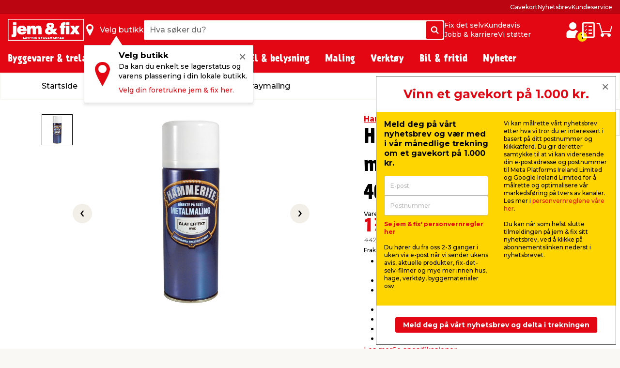

--- FILE ---
content_type: text/html; charset=utf-8
request_url: https://www.jemogfix.no/hammerite-metallmaling-glatt-hvit-400-ml/6113/9012274/
body_size: 66682
content:
<!DOCTYPE html>

<html lang="nb-NO">
<head>
    <meta charset="UTF-8">
    <meta http-equiv="X-UA-Compatible" content="IE=edge">
    <meta name="viewport" content="width=device-width, initial-scale=1, minimum-scale=1">
    <link rel="shortcut icon" type="image/ico" href="/favicon.ico" />
    <link rel="preload" as="font" crossorigin="anonymous" href="/content/fonts/icomoon/jemfix.woff2">
    <link rel="preload" as="font" crossorigin="anonymous" href="/content/fonts/Prater Sans Pro/PraterSansPro.woff2">
    <link rel="preload" as="font" crossorigin="anonymous" href="/content/fonts/Prater Sans Pro/PraterSansPro-Bold.woff2">
    <link rel="preconnect" href="https://fonts.googleapis.com">
    <link rel="preconnect" crossorigin href="https://fonts.gstatic.com">
    <link rel="stylesheet" href="https://fonts.googleapis.com/css2?family=Montserrat:wght@500;700&amp;display=swap">

    
    

    <title>Hammerite glatt hvit spray 400 ml | jem & fix</title>


    <meta name="title" content="Hammerite glatt hvit spray 400 ml | jem & fix" />

<meta name="description" content="Hammerite spraymaling til metall er rustbeskytter, grunnmaling og sluttmaling alt i en og samme boks. Kjøp nå hos jem & fix." />
    <meta name="robots" content="all" />


    <meta property="og:title" content="Hammerite glatt hvit spray 400 ml | jem & fix" />

    <meta property="og:description" content="Hammerite spraymaling til metall er rustbeskytter, grunnmaling og sluttmaling alt i en og samme boks. Kjøp nå hos jem & fix." />

<meta property="og:image" content="https://media.jemogfix.dk/prod-mediafiles/no/varer/700/6113 9012274.jpg?v=638985369000000000" />

    <meta property="og:url" content="//www.jemogfix.no/hammerite-metallmaling-glatt-hvit-400-ml/6113/9012274/" />
    <link rel="canonical" href="https://www.jemogfix.no/hammerite-metallmaling-glatt-hvit-400-ml/6113/9012274/" />




    

<script>
    (function (w, d, s, l, i) {
        w[l] = w[l] || []; w[l].push({
            'gtm.start':
                new Date().getTime(), event: 'gtm.js'
        }); var f = d.getElementsByTagName(s)[0],
        j = d.createElement(s), dl = l != 'dataLayer' ? '&l=' + l : ''; j.async = true; j.src =
        'https://www.googletagmanager.com/gtm.js?id=' + i + dl; f.parentNode.insertBefore(j, f);
    })(window, document, 'script', 'dataLayer', 'GTM-NDVTMRH');
</script>
    <script>
        // Check if IE
        if (window.document.documentMode) {
            window.location = '/ie-warning/';
        }
    </script>

    <script>
        window.addEventListener('CookieInformationConsentGiven', function (event) {
            if (CookieInformation.getConsentGivenFor('cookie_cat_marketing')) {

                const sitegainerScript = document.createElement('script');

                sitegainerScript.src = 'https://cdn-sitegainer.com/5620760/es6/index.bundle.js';
                sitegainerScript.type = 'text/javascript';
                sitegainerScript.async = true;

                document.head.appendChild(sitegainerScript);
            }
        }, false);
    </script>
    


<script type="text/javascript">
    const hasEmailInUrl = window.location.href.includes('?email') || window.location.href.includes('&email');
    window.addEventListener('CookieInformationConsentGiven', function (event) {
        if (!hasEmailInUrl && CookieInformation.getConsentGivenFor('cookie_cat_marketing')) {
            window.raptor || (window.raptor = {
                q: [
                    { event: "trackevent", params: { p1: "pageview" } }
                ],
                push: function (event, params, options) {
                    this.q.push({ event: event, params: params, options: options });
                },
                customerId: "6101"
            });

            (function (d, t) {
                var g = d.createElement(t),
                    s = d.getElementsByTagName(t)[0];
                g.src = "//deliver.raptorstatic.com/script/raptor-3.0.min.js";
                g.async = "true";
                s.parentNode.insertBefore(g, s);
            }(document, "script"));
        }
    }, false);
</script>    <link rel="apple-touch-icon-precomposed" sizes="57x57" href="/content/images/favicon/apple/apple-touch-icon-57x57.png">
    <link rel="apple-touch-icon-precomposed" sizes="60x60" href="/content/images/favicon/apple/apple-touch-icon-60x60.png">
    <link rel="apple-touch-icon-precomposed" sizes="72x72" href="/content/images/favicon/apple/apple-touch-icon-72x72.png">
    <link rel="apple-touch-icon-precomposed" sizes="76x76" href="/content/images/favicon/apple/apple-touch-icon-76x76.png">
    <link rel="apple-touch-icon-precomposed" sizes="114x114" href="/content/images/favicon/apple/apple-touch-icon-114x114.png">
    <link rel="apple-touch-icon-precomposed" sizes="120x120" href="/content/images/favicon/apple/apple-touch-icon-120x120.png">
    <link rel="apple-touch-icon-precomposed" sizes="144x144" href="/content/images/favicon/apple/apple-touch-icon-144x144.png">
    <link rel="apple-touch-icon-precomposed" sizes="152x152" href="/content/images/favicon/apple/apple-touch-icon-152x152.png">
    <link rel="apple-touch-icon-precomposed" sizes="180x180" href="/content/images/favicon/apple/apple-touch-icon-180x180.png">
    <link rel="icon" type="image/png" sizes="192x192" href="/content/images/favicon/android-chrome/android-chrome-192x192.png">
    <link rel="icon" type="image/png" sizes="32x32" href="/content/images/favicon/favicon/favicon-32x32.png">
    <link rel="icon" type="image/png" sizes="96x96" href="/content/images/favicon/favicon/favicon-96x96.png">
    <link rel="icon" type="image/png" sizes="16x16" href="/content/images/favicon/favicon/favicon-16x16.png">
    <link rel="manifest" href="/content/images/favicon/manifest.json">
    <meta name="msapplication-TileImage" content="/content/images/favicon/microsoft/mstile-144x144.png">
    <meta name="theme-color" content="#e30613">
    <meta name="msapplication-TileColor" content="#e30613">
    <meta name="msapplication-config" content="/content/images/favicon/browserconfig.xml" />

    <link rel="preload" href="/content/./css/common.0db274e6d483c51c1056.css" as="style" /><link rel="stylesheet" href="/content/./css/common.0db274e6d483c51c1056.css">
    
        <script src="/App_Plugins/UmbracoForms/Assets/promise-polyfill/dist/polyfill.min.js?v=13.5.0" type="application/javascript"></script><script src="/App_Plugins/UmbracoForms/Assets/aspnet-client-validation/dist/aspnet-validation.min.js?v=13.5.0" type="application/javascript"></script>
    
    <script type="text/javascript">
        window.addEventListener('CookieInformationConsentGiven', function (event) {
            if (typeof CookieInformation !== 'undefined' && CookieInformation.getConsentGivenFor('cookie_cat_statistic')) {

        !function(T,l,y){var S=T.location,k="script",D="instrumentationKey",C="ingestionendpoint",I="disableExceptionTracking",E="ai.device.",b="toLowerCase",w="crossOrigin",N="POST",e="appInsightsSDK",t=y.name||"appInsights";(y.name||T[e])&&(T[e]=t);var n=T[t]||function(d){var g=!1,f=!1,m={initialize:!0,queue:[],sv:"5",version:2,config:d};function v(e,t){var n={},a="Browser";return n[E+"id"]=a[b](),n[E+"type"]=a,n["ai.operation.name"]=S&&S.pathname||"_unknown_",n["ai.internal.sdkVersion"]="javascript:snippet_"+(m.sv||m.version),{time:function(){var e=new Date;function t(e){var t=""+e;return 1===t.length&&(t="0"+t),t}return e.getUTCFullYear()+"-"+t(1+e.getUTCMonth())+"-"+t(e.getUTCDate())+"T"+t(e.getUTCHours())+":"+t(e.getUTCMinutes())+":"+t(e.getUTCSeconds())+"."+((e.getUTCMilliseconds()/1e3).toFixed(3)+"").slice(2,5)+"Z"}(),iKey:e,name:"Microsoft.ApplicationInsights."+e.replace(/-/g,"")+"."+t,sampleRate:100,tags:n,data:{baseData:{ver:2}}}}var h=d.url||y.src;if(h){function a(e){var t,n,a,i,r,o,s,c,u,p,l;g=!0,m.queue=[],f||(f=!0,t=h,s=function(){var e={},t=d.connectionString;if(t)for(var n=t.split(";"),a=0;a<n.length;a++){var i=n[a].split("=");2===i.length&&(e[i[0][b]()]=i[1])}if(!e[C]){var r=e.endpointsuffix,o=r?e.location:null;e[C]="https://"+(o?o+".":"")+"dc."+(r||"services.visualstudio.com")}return e}(),c=s[D]||d[D]||"",u=s[C],p=u?u+"/v2/track":d.endpointUrl,(l=[]).push((n="SDK LOAD Failure: Failed to load Application Insights SDK script (See stack for details)",a=t,i=p,(o=(r=v(c,"Exception")).data).baseType="ExceptionData",o.baseData.exceptions=[{typeName:"SDKLoadFailed",message:n.replace(/\./g,"-"),hasFullStack:!1,stack:n+"\nSnippet failed to load ["+a+"] -- Telemetry is disabled\nHelp Link: https://go.microsoft.com/fwlink/?linkid=2128109\nHost: "+(S&&S.pathname||"_unknown_")+"\nEndpoint: "+i,parsedStack:[]}],r)),l.push(function(e,t,n,a){var i=v(c,"Message"),r=i.data;r.baseType="MessageData";var o=r.baseData;return o.message='AI (Internal): 99 message:"'+("SDK LOAD Failure: Failed to load Application Insights SDK script (See stack for details) ("+n+")").replace(/\"/g,"")+'"',o.properties={endpoint:a},i}(0,0,t,p)),function(e,t){if(JSON){var n=T.fetch;if(n&&!y.useXhr)n(t,{method:N,body:JSON.stringify(e),mode:"cors"});else if(XMLHttpRequest){var a=new XMLHttpRequest;a.open(N,t),a.setRequestHeader("Content-type","application/json"),a.send(JSON.stringify(e))}}}(l,p))}function i(e,t){f||setTimeout(function(){!t&&m.core||a()},500)}var e=function(){var n=l.createElement(k);n.src=h;var e=y[w];return!e&&""!==e||"undefined"==n[w]||(n[w]=e),n.onload=i,n.onerror=a,n.onreadystatechange=function(e,t){"loaded"!==n.readyState&&"complete"!==n.readyState||i(0,t)},n}();y.ld<0?l.getElementsByTagName("head")[0].appendChild(e):setTimeout(function(){l.getElementsByTagName(k)[0].parentNode.appendChild(e)},y.ld||0)}try{m.cookie=l.cookie}catch(p){}function t(e){for(;e.length;)!function(t){m[t]=function(){var e=arguments;g||m.queue.push(function(){m[t].apply(m,e)})}}(e.pop())}var n="track",r="TrackPage",o="TrackEvent";t([n+"Event",n+"PageView",n+"Exception",n+"Trace",n+"DependencyData",n+"Metric",n+"PageViewPerformance","start"+r,"stop"+r,"start"+o,"stop"+o,"addTelemetryInitializer","setAuthenticatedUserContext","clearAuthenticatedUserContext","flush"]),m.SeverityLevel={Verbose:0,Information:1,Warning:2,Error:3,Critical:4};var s=(d.extensionConfig||{}).ApplicationInsightsAnalytics||{};if(!0!==d[I]&&!0!==s[I]){var c="onerror";t(["_"+c]);var u=T[c];T[c]=function(e,t,n,a,i){var r=u&&u(e,t,n,a,i);return!0!==r&&m["_"+c]({message:e,url:t,lineNumber:n,columnNumber:a,error:i}),r},d.autoExceptionInstrumented=!0}return m}(y.cfg);function a(){y.onInit&&y.onInit(n)}(T[t]=n).queue&&0===n.queue.length?(n.queue.push(a),n.trackPageView({})):a()}(window,document,{
src: "https://js.monitor.azure.com/scripts/b/ai.2.min.js", // The SDK URL Source
crossOrigin: "anonymous", 
cfg: { // Application Insights Configuration
    connectionString: 'InstrumentationKey=c376bc71-ebae-4f4e-8e36-7ccdd40f6278;IngestionEndpoint=https://westeurope-5.in.applicationinsights.azure.com/;LiveEndpoint=https://westeurope.livediagnostics.monitor.azure.com/;ApplicationId=92eecf19-82ea-4c50-89ee-577e46a3294a'
}});
                    }
        }, false);
    </script>
</head>
<body>
    

<noscript>
    <iframe src="https://www.googletagmanager.com/ns.html?id=GTM-NDVTMRH" height="0" width="0" style="display:none;visibility:hidden"></iframe>
</noscript>

    

            

<header class="header js-header">
    <div class="header__top js-headerTop">
        



            <script type="application/json" data-state="840c167c-d4a2-4200-8a93-a29604dd36bf">
                {"data":{"searchPageUrl":"/soek/","autosuggestUrl":"api/search/autosuggest/","brandsUrl":"/varemerker/","liveProductsStockInSingleStoreUrl":"api/stock/live/store/","liveProductStockInMultipleStoresUrl":"api/stock/live/item/","language":3,"enabledShowStoreLocation":true,"enableDeliveryCostIndicator":true,"documentTypeDictionary":{"001":"Brukerveiledning","002":"Monteringsveiledning","003":"Produktinformasjon","004":"Service","005":"Dataark","006":"Godkjenninger","007":"Greit å vite","008":"Test","009":"Testsertifikat","010":"Service-verksted","011":"Oppmåling","012":"Leveringsinformasjon","013":"Klagebehandling","014":"Rapporter regler","015":"Sikkerhetsdatablad","016":"Sertifikat","017":"Energimerke","018":"Garantibevis","019":"Deleliste","020":"Ytelseserklæring","021":"Katalog","700":"Anlegg - Komplett deleliste","701":"Anlegg - garantisertifikat","710":"Paneler - standard montasje","711":"Paneler - datablad","712":"Paneler - garantisertifikat","713":"Paneler – godkjennelser","720":"Inverter - liste over godkjente omformere","721":"Inverter - datablad","722":"Inverter - liste over godkjente omformere","730":"Beslag - standard montasje","731":"Beslag - garantisertifikat"},"productLocationDictionaryItems":[{"dictionaryItem":"Gatevarer utenfor gitterbur","locationIsBetween":[1,1]},{"dictionaryItem":"Gitterbur","locationIsBetween":[2,2]},{"dictionaryItem":"Vindfang side 1","locationIsBetween":[3,3]},{"dictionaryItem":"Vindfang side 2","locationIsBetween":[4,4]},{"dictionaryItem":"Kasseområde","locationIsBetween":[5,5]},{"dictionaryItem":"område rundt kassen","locationIsBetween":[10,99]},{"dictionaryItem":"Gang 1","locationIsBetween":[100,199]},{"dictionaryItem":"Gang 2","locationIsBetween":[200,299]},{"dictionaryItem":"Gang 3","locationIsBetween":[300,399]},{"dictionaryItem":"Gang 4","locationIsBetween":[400,499]},{"dictionaryItem":"Gang 5","locationIsBetween":[500,599]},{"dictionaryItem":"Gang 6","locationIsBetween":[600,699]},{"dictionaryItem":"Gang 7","locationIsBetween":[700,799]},{"dictionaryItem":"Halvtaket","locationIsBetween":[800,849]},{"dictionaryItem":"Utegård","locationIsBetween":[850,949]}]},"labels":{"searchPlaceholderText":"Hva søker du?","buttonSearchText":"Søk","sectionTitleProducts":"Produkter","sectionTitleBrands":"Merker","sectionTitleCategories":"Kategorier","sectionTitleArticles":"Film og artikler","sectionTitleDataSheets":"Datablader","sectionLinkProducts":"Vis alle produkter","sectionLinkBrands":"Vis alle merker","sectionLinkArticles":"Vis alle filmer og artikler","sectionLinkDataSheets":"Vis alle datablader","sectionTitlePreviousSearches":"Tidligere søk","buttonDeliveryCosts":"Frakt m.m. legges til","zeroResultText":"Beklager, ingen treff","productLocationSectionLabel":"Seksjon","productLocationBookcaseLabel":"Reol","generalError":"Vi beklager, noe gikk galt. Vennligst prøv igjen","productsPriceFor":"for","productsPricePr":"pr.","productStoreLabel":"Butikk","stocksOrderItem":"Bestillingsvare","productWebshopLabel":"Nettbutikk","productLocation.streetGoods":"Gatevarer","productLocation.windbreak":"Vindfanget","productLocation.availableInsideTheStore":"Finnes inne i butikken","productLocation.foundUnderTheCanopyInTheCourtyard":"Finnes under halvtaket på utegårdsplassen","productLocation.foundInTheCourtyard":"Finnes i utegården","productStoreInStockLabel":"på lager i","productStoreInStockNoNumberLabel":"På lager i","energyLabelDatasheetButton":"Produktdatablad","closeModalButton":"Lukk"}}
            </script>


            <script type="application/json" data-state="c1762951-b1c4-4129-90e4-f0fa50cff9c2">
                {"data":{"checkoutUrl":"/webshop/checkout/","basketUrl":"/webshop/din-handlevogn/","shoppingListUrl":"/huskeliste/","basketSetProductAmountApiUrl":"api/basket/setproductamount","basketGetApiUrl":"api/basket","shoppingListGetApiUrl":"api/shoppinglist","enableDeliveryCostIndicator":true,"raptorConfiguration":{"numberOfRecommendations":3,"apiMethod":"GetRelatedItemsForBasket","raptorApiUrl":"api/recommendations/raptor","useGeolocation":false,"cookieIdentifier":"rsa"},"language":3,"productLocationDictionaryItems":[{"dictionaryItem":"Gatevarer utenfor gitterbur","locationIsBetween":[1,1]},{"dictionaryItem":"Gitterbur","locationIsBetween":[2,2]},{"dictionaryItem":"Vindfang side 1","locationIsBetween":[3,3]},{"dictionaryItem":"Vindfang side 2","locationIsBetween":[4,4]},{"dictionaryItem":"Kasseområde","locationIsBetween":[5,5]},{"dictionaryItem":"område rundt kassen","locationIsBetween":[10,99]},{"dictionaryItem":"Gang 1","locationIsBetween":[100,199]},{"dictionaryItem":"Gang 2","locationIsBetween":[200,299]},{"dictionaryItem":"Gang 3","locationIsBetween":[300,399]},{"dictionaryItem":"Gang 4","locationIsBetween":[400,499]},{"dictionaryItem":"Gang 5","locationIsBetween":[500,599]},{"dictionaryItem":"Gang 6","locationIsBetween":[600,699]},{"dictionaryItem":"Gang 7","locationIsBetween":[700,799]},{"dictionaryItem":"Halvtaket","locationIsBetween":[800,849]},{"dictionaryItem":"Utegård","locationIsBetween":[850,949]}]},"labels":{"buttonDeliveryCosts":"Frakt m.m. legges til","productLocationSectionLabel":"Seksjon","productLocationBookcaseLabel":"Reol","generalError":"Vi beklager, noe gikk galt. Vennligst prøv igjen","buttonShoppingListText":"Huskeliste","buttonCartText":"Handlevogn","productsPriceFor":"for","productsPricePr":"pr.","miniBasketGoToCheckout":"Gå til kassen","miniBaskeInfoText":"Bestillingen din er først bindende når vi har bekreftet bestillingen din","miniBasketSuggestionsTitle":"Andre har også kjøpt...","miniBasketTitle":"Handlekurven din","miniBasketViewBasket":"Se handlekurv","miniBasketProductCount":"(%s vare/varer)","miniBasketAddedItemTitle":"vare lagt til i handlekurven din","miniBasketAddedItemTitlePlural":"varer lagt til i handlekurven din","miniBasketAddToBasket":"Legg i handlekurv","miniBasketQuantity":"Antall","miniBasketContinueShopping":"Shop videre","totalPriceLabel":"Samlet pris","vatLabel":"Herav MVA","deliveryLabel":"Levering","itemsInTotalLabel":"Varer totalt","startedPalletsLabel":"Påbegynte paller","palletsForLabel":"Paller","removeButtonText":"Ta bort","headerDeliveryPrice":"Frakt","headerPalletsPrice":"Paller","energyLabelDatasheetButton":"Produktdatablad","closeModalButton":"Lukk","clickAndCollectFeeSummaryLabel":"Klikk \u0026 Hent gebyr"}}
            </script>


            <script type="application/json" data-state="911337f6-7894-4473-8dae-6b6e333ef8dd">
                {"data":{"storesServerTimeUrl":"/umbraco/api/store/getservertime","storesUrl":"/butikker-og-aapningstider/","isDriveInEnabled":false,"isCityStoreEnabled":false,"showAlternativeStores":true,"enableDeliveryCostIndicator":true,"mitJemFixUrl":"/mitt-jem-fix/","language":3,"getByQueryApi":"/api/Google/GetByQuery","getByLatLngApi":"/api/Google/GetByLatLng","findNearestStoresByAspect4NumberApi":"/api/Google/FindNearestStoresByAspect4Number","getStoreScheduleApi":"/api/schedules/GetStoreSchedule","getStoreInfoApi":"/umbraco/api/store/GetStoreInfo","chooseStorePopUpEnabled":true},"labels":{"generalError":"Vi beklager, noe gikk galt. Vennligst prøv igjen","buttonFindStoreText":"Velg butikk","storeChooserInStockLabel":"på lager","storeChooserNotInStockLabel":"Ikke på lager","storeChooserTitle":"Velg butikk","storeChooserUseMyLocationButtonText":"Bruk posisjonen min","storeChooserSearchFieldPlaceholder":"Søk etter postnummer eller sted","storeChooserDriveInToggleLabel":"Vis kun butikker med Drive inn","storeChooserCityStoreToggleLabel":"Kun Citybutikker","storeChooserNoFilterResultsMessage":"Ingen butikker fundet med dine valg","storeChooserChooseButtonText":"Velg","storeChooserRemoveButtonText":"Tilbakestill","storeSeparatorSymbol":"|","storeChooserPhoneLabel":"tlf.","storeChooserInfoLinkText":"Butikkinfo","storeChooserLoadMoreButtonText":"Last inn flere","storeChooserLocationErrorMessage":"Noe gikk galt. Hvis posisjonen ikke fungerer, kan det hende du må gi oss tillatelse til posisjonen din i nettleseren din. Eller du kan skrive inn sted eller postnummer i søkefeltet.","storeChooserSeeAllStoresLinkText":"Se alle butikker","storeChooserOpeningHoursButtonText":"Åpningstider","storeChooserChangeStoreButtonText":"Endre butikk","storeOpeningHours0":"Mandag","storeOpeningHours1":"Tirsdag","storeOpeningHours2":"Onsdag","storeOpeningHours3":"Torsdag","storeOpeningHours4":"Fredag","storeOpeningHours5":"Lørdag","storeOpeningHours6":"Søndag","storeOpeningHoursClosed":"Stengt","storeOpeningHoursStatusClosed":"Stengt","storeOpeningHoursStatusOpenToday":"Åpent i dag","storeOpeningHoursStatusWillOpenTomorrow":"Åpner i morgen","storeOpeningHoursStatusOpenEveryday":"Åpent mandag til lørdag","storeOpeningHoursStatusOpensInXMinutes":"Åpner om %s min","storeOpeningHoursStatusClosesInXMinutes":"Stenger om %s min","storeChooseStoreReminderTitle":"Velg butikk","storeChooseStoreReminderBody":"Da kan du enkelt se lagerstatus og varens plassering i din lokale butikk.","storeChooseStoreReminderLink":"Velg din foretrukne jem \u0026 fix her.","storeChooseStoreOpeningHours":"Åpningstider"}}
            </script>


            <script type="application/json" data-state="4cc62e9a-3652-4591-b59d-5df8359b27d3">
                {"data":{"popUpBodyText":"\u003cul\u003e\n\u003cli\u003eFå en rask oversikt over dine tidligere kjøp\u003c/li\u003e\n\u003cli\u003eLagre adresseinformasjonen din, slik at betalingen går lynraskt neste gang\u003c/li\u003e\n\u003cli\u003eFinn manualer og informasjon om produktene du allerede har kjøpt\u003c/li\u003e\n\u003c/ul\u003e","loginPageUrl":"/mitt-jem-fix/logg-paa/","createUserPageUrl":"/mitt-jem-fix/opprett-bruker/","mitJemFixFrontpageUrl":"/mitt-jem-fix/","animationTimer":15},"labels":{"loginButtonText":"Logg inn / Opprett profil","loginButtonLabel":"Logg inn","createButtonLabel":"Opprett Mitt jem \u0026 fix","popupHeaderText":"Fordeler med min jem \u0026 fix"}}
            </script>

            <div class="header__primary force-print-graphics">
                <div class="container-fluid header__container">
                    <div class="header__bar">
                    <a class="header__logo" href="/">


                            <img src="/content/svgs/jemfix-logo-no.svg" alt="jem &amp; fix" width="157" />
                        </a>

                     <div>
                        <span class="header__find-butik header__link header__link--with-icon js-headerStoreChooserPlaceholder">
                            <span class="header__icon header__find-butik-icon jf-icon jf-icon-find-butik me-md-2" aria-hidden="true"></span>
                            <span class="d-none d-md-block">Velg butikk</span>
                        </span>
                        <vue-header-store-chooser data-id="911337f6-7894-4473-8dae-6b6e333ef8dd"></vue-header-store-chooser>
                    </div>

                    <div class="header__search-container flex-grow-1 flex-shrink-0">
                            <div class="header__search">
                                <div class="header-search w-100 form-control">
                                    <label for="search-init" class="visually-hidden">Hva s&#xF8;ker du?</label>
                                    <input id="search-init" type="text" placeholder="Hva s&#xF8;ker du?" readonly class="header-search__search-input form-control__field" />
                                    <span class="header-search__search-button btn btn-primary d-none d-sm-flex">
                                        <span class="jf-icon jf-icon-soeg"></span>
                                        <span class="visually-hidden">S&#xF8;k</span>
                                    </span>
                                    <span class="header-search__search-button d-sm-none">
                                        <span class="jf-icon jf-icon-soeg"></span>
                                    </span>
                                </div>
                                <vue-header-search class="header__search-app" data-id="840c167c-d4a2-4200-8a93-a29604dd36bf"></vue-header-search>
                            </div>
                        </div>
                        <div class="header__mini-menu d-none d-lg-block">
                            
        <div class="header__mini-menu-items-wrapper">
                <div class="header__mini-menu-items">
                    <a href="/fix-det-selv/" class="header__link">Fix det selv</a>
                        <a href="/kundeavis/" class="header__link">Kundeavis</a>
                </div>
                <div class="header__mini-menu-items">
                    <a href="/jobb-karriere/" class="header__link">Jobb &amp; karriere</a>
                        <a href="/sponsorater/dere-fixer-vi-stoetter/" class="header__link">Vi st&#xF8;tter</a>
                </div>
        </div>

                        </div>
                    <div class="ms-lg-auto d-flex flex-shrink-0">
                            <div class="d-flex gap-4">
                                <vue-login-popup data-id="4cc62e9a-3652-4591-b59d-5df8359b27d3"></vue-login-popup>
                                <div class="d-flex gap-4 js-miniBasketPlaceholder">
                                    <a class="header__link header__link--with-icon" title="Huskeliste">
                                        <span class="jf-icon jf-icon-list header__icon"></span>
                                        <span class="visually-hidden">Huskeliste</span>
                                    </a>
                                    <a class="header__link header__link--with-icon" title="Handlevogn">
                                        <span class="jf-icon jf-icon-kurv header__icon"></span>
                                        <span class="visually-hidden">Handlevogn</span>
                                    </a>
                                </div>
                                <vue-mini-basket data-id="c1762951-b1c4-4129-90e4-f0fa50cff9c2"></vue-mini-basket>
                            </div>
                        </div>
                        <button type="button" class="ms-auto d-lg-none header__burgermenu-button js-headerBurgerMenuButton">
                            <span class="jf-icon jf-icon-burgermenu header__icon"></span>
                            <span class="visually-hidden">Meny</span>
                        </button>
                    </div>
                </div>
            </div>
            <div class="header__secondary d-none d-lg-block js-headerSecondary">
                <div class="container-fluid header__container">
                    <div class="header__tiny-menu">
                        
    <div class="header__tiny-menu-items">
            <a href="/gavekort/" target="" class="header__link">Gavekort</a>
            <a href="/nyhetsbrev/" target="" class="header__link">Nyhetsbrev</a>
            <a href="/kundeservice/" target="" class="header__link">Kundeservice</a>
    </div>

                    </div>
                </div>
            </div>

    </div>


        <div class="header__menu js-headerMenu">
            <div class="container-fluid header__container header__menu-inner">
                <button type="button" class="d-lg-none header__close-button js-headerCloseMenuButton">
                    <span class="header__close-button-inner"></span>
                    <span class="visually-hidden">Lukk</span>
                </button>
                <div class="header__menu-body js-mainMenuBody">
                    <div class="main-menu__mobile-container js-mainMenuMobileContainer">
                        <a href="/mitt-jem-fix/" class="header__login-link d-lg-none mb-2">
                            <span class="jf-icon jf-icon-login header__login-icon"></span>
                            <span>Logg inn / Opprett profil</span>
                        </a>

                        

<div class="main-menu mb-3 mb-lg-0">
        <div class="main-menu__item js-mainMenuItem" data-category="14">
            <button type="button" class="main-menu__button main-menu__mobil-link js-mainMenuButton">
                <span class="main-menu__mobil-link-icon d-lg-none" style='background-image: url()'></span>
                <span>Byggevarer & trelast</span>
            </button>

            <div class="main-menu__dropdown js-mainMenuDropdown">
                <div class="main-menu__container container-fluid header__container">
                    <div class="row main-menu__row">
                            <div class="main-menu__column col-lg-3 col-xl-2">
                                <div class="main-menu__level-two-container">
                                    <button type="button" class="main-menu__back-button d-lg-none mb-4 js-mainMenuBackButton">Tilbake</button>
                                    <a href="/byggevarer-trelast/14/" class="main-menu__see-all">Se alt i <span>Byggevarer & trelast</span></a>
                                        <a href="/festemidler/1408/" title="Festemidler" class="main-menu__sublink main-menu__mobil-link js-mainMenuLevelTwoButton is-active" data-category="1408">
                                            Festemidler
                                         </a>
                                        <a href="/gulv-tak-og-vegger/1404/" title="Gulv, tak og vegger" class="main-menu__sublink main-menu__mobil-link js-mainMenuLevelTwoButton " data-category="1404">
                                            Gulv, tak og vegger
                                         </a>
                                        <a href="/doerer-og-tilbehoer/1403/" title="D&#xF8;rer og tilbeh&#xF8;r" class="main-menu__sublink main-menu__mobil-link js-mainMenuLevelTwoButton " data-category="1403">
                                            Dører og tilbehør
                                         </a>
                                        <a href="/bygningsplater/1402/" title="Bygningsplater" class="main-menu__sublink main-menu__mobil-link js-mainMenuLevelTwoButton " data-category="1402">
                                            Bygningsplater
                                         </a>
                                        <a href="/trevirke-og-terrassebord/1401/" title="Trevirke og terrassebord" class="main-menu__sublink main-menu__mobil-link js-mainMenuLevelTwoButton " data-category="1401">
                                            Trevirke og terrassebord
                                         </a>
                                        <a href="/bygging/1405/" title="Bygging" class="main-menu__sublink main-menu__mobil-link js-mainMenuLevelTwoButton " data-category="1405">
                                            Bygging
                                         </a>
                                        <a href="/tak/1406/" title="Tak" class="main-menu__sublink main-menu__mobil-link js-mainMenuLevelTwoButton " data-category="1406">
                                            Tak
                                         </a>
                                        <a href="/stiger-stillas/1407/" title="Stiger &amp; stillas" class="main-menu__sublink main-menu__mobil-link js-mainMenuLevelTwoButton " data-category="1407">
                                            Stiger & stillas
                                         </a>
                                </div>

                            </div>
                            <div class="main-menu__column col-lg-6 col-xl-7">
                                        <div class='main-menu__level-three-container js-mainMenuLevelThreeContainer is-visible'>
                                            <a href="/festemidler/1408/" class="main-menu__see-all mb-3">Se alt i <span>Festemidler</span></a>

                                            <p class="main-menu__level-three-title">Festemidler</p>

                                            <div class="main-menu__level-three-items">
                                                    <a href="/bolter-muttere/140804/" class="main-menu__sublink main-menu__sublink--level-three">Bolter & muttere</a>
                                                    <a href="/bygningsbeslag/140801/" class="main-menu__sublink main-menu__sublink--level-three">Bygningsbeslag</a>
                                                    <a href="/plugger-dybler/140805/" class="main-menu__sublink main-menu__sublink--level-three">Plugger & dybler</a>
                                                    <a href="/gjengestenger/140803/" class="main-menu__sublink main-menu__sublink--level-three">Gjengestenger</a>
                                                    <a href="/kjettinger-vaiere/140802/" class="main-menu__sublink main-menu__sublink--level-three">Kjettinger & vaiere</a>
                                                    <a href="/tau-snor/140807/" class="main-menu__sublink main-menu__sublink--level-three">Tau & snor</a>
                                                    <a href="/skruer/140809/" class="main-menu__sublink main-menu__sublink--level-three">Skruer</a>
                                                    <a href="/skiver/140806/" class="main-menu__sublink main-menu__sublink--level-three">Skiver</a>
                                                    <a href="/spiker/140808/" class="main-menu__sublink main-menu__sublink--level-three">Spiker</a>
                                            </div>

                                        </div>
                                        <div class='main-menu__level-three-container js-mainMenuLevelThreeContainer '>
                                            <a href="/gulv-tak-og-vegger/1404/" class="main-menu__see-all mb-3">Se alt i <span>Gulv, tak og vegger</span></a>

                                            <p class="main-menu__level-three-title">Gulv, tak og vegger</p>

                                            <div class="main-menu__level-three-items">
                                                    <a href="/fugeprodukter/140402/" class="main-menu__sublink main-menu__sublink--level-three">Fugeprodukter</a>
                                                    <a href="/gulv/140403/" class="main-menu__sublink main-menu__sublink--level-three">Gulv</a>
                                                    <a href="/gulvunderlag/140404/" class="main-menu__sublink main-menu__sublink--level-three">Gulvunderlag</a>
                                                    <a href="/kiler/140405/" class="main-menu__sublink main-menu__sublink--level-three">Kiler</a>
                                                    <a href="/lister/140406/" class="main-menu__sublink main-menu__sublink--level-three">Lister</a>
                                                    <a href="/takpanel/140407/" class="main-menu__sublink main-menu__sublink--level-three">Takpanel</a>
                                                    <a href="/profillister/140408/" class="main-menu__sublink main-menu__sublink--level-three">Profillister</a>
                                                    <a href="/veggpanel/140410/" class="main-menu__sublink main-menu__sublink--level-three">Veggpanel</a>
                                                    <a href="/tilbehoer-til-gulv-tak-og-vegger/140409/" class="main-menu__sublink main-menu__sublink--level-three">Tilbehør til gulv, tak og vegger</a>
                                                    <a href="/akustikkpanel/140411/" class="main-menu__sublink main-menu__sublink--level-three">Akustikkpanel</a>
                                            </div>

                                        </div>
                                        <div class='main-menu__level-three-container js-mainMenuLevelThreeContainer '>
                                            <a href="/doerer-og-tilbehoer/1403/" class="main-menu__see-all mb-3">Se alt i <span>Dører og tilbehør</span></a>

                                            <p class="main-menu__level-three-title">Dører og tilbehør</p>

                                            <div class="main-menu__level-three-items">
                                                    <a href="/doer-vindusbeslag/140301/" class="main-menu__sublink main-menu__sublink--level-three">Dør- & vindusbeslag</a>
                                                    <a href="/doerhaandtak-noekkelsylindere/140302/" class="main-menu__sublink main-menu__sublink--level-three">Dørhåndtak & nøkkelsylindere</a>
                                                    <a href="/doerer-karmer/140305/" class="main-menu__sublink main-menu__sublink--level-three">Dører & karmer</a>
                                                    <a href="/garasjeportaapnere-og-tilbehoer/140303/" class="main-menu__sublink main-menu__sublink--level-three">Garasjeportåpnere og tilbehør</a>
                                                    <a href="/grep-hengsler/140304/" class="main-menu__sublink main-menu__sublink--level-three">Grep & hengsler</a>
                                                    <a href="/laasebeslag/140306/" class="main-menu__sublink main-menu__sublink--level-three">Låsebeslag</a>
                                                    <a href="/tetningslister/140307/" class="main-menu__sublink main-menu__sublink--level-three">Tetningslister</a>
                                            </div>

                                        </div>
                                        <div class='main-menu__level-three-container js-mainMenuLevelThreeContainer '>
                                            <a href="/bygningsplater/1402/" class="main-menu__see-all mb-3">Se alt i <span>Bygningsplater</span></a>

                                            <p class="main-menu__level-three-title">Bygningsplater</p>

                                            <div class="main-menu__level-three-items">
                                                    <a href="/akrylplater/140207/" class="main-menu__sublink main-menu__sublink--level-three">Akrylplater</a>
                                                    <a href="/gipsplater/140203/" class="main-menu__sublink main-menu__sublink--level-three">Gipsplater</a>
                                                    <a href="/kryssfiner/140202/" class="main-menu__sublink main-menu__sublink--level-three">Kryssfiner</a>
                                                    <a href="/mdf-plater/140206/" class="main-menu__sublink main-menu__sublink--level-three">MDF-plater</a>
                                                    <a href="/osb-sponplater/140201/" class="main-menu__sublink main-menu__sublink--level-three">OSB & sponplater</a>
                                                    <a href="/plast-skumplater/140205/" class="main-menu__sublink main-menu__sublink--level-three">Plast- & skumplater</a>
                                                    <a href="/trefiberplater/140204/" class="main-menu__sublink main-menu__sublink--level-three">Trefiberplater</a>
                                                    <a href="/staalplater/140209/" class="main-menu__sublink main-menu__sublink--level-three">Stålplater</a>
                                                    <a href="/kjoekkenplater/140210/" class="main-menu__sublink main-menu__sublink--level-three">Kjøkkenplater</a>
                                                    <a href="/kledningsplater/140208/" class="main-menu__sublink main-menu__sublink--level-three">Kledningsplater</a>
                                                    <a href="/fibersement/140211/" class="main-menu__sublink main-menu__sublink--level-three">Fibersement</a>
                                            </div>

                                        </div>
                                        <div class='main-menu__level-three-container js-mainMenuLevelThreeContainer '>
                                            <a href="/trevirke-og-terrassebord/1401/" class="main-menu__see-all mb-3">Se alt i <span>Trevirke og terrassebord</span></a>

                                            <p class="main-menu__level-three-title">Trevirke og terrassebord</p>

                                            <div class="main-menu__level-three-items">
                                                    <a href="/impregnert-tre/140102/" class="main-menu__sublink main-menu__sublink--level-three">Impregnert tre</a>
                                                    <a href="/ubehandlet-tre/140101/" class="main-menu__sublink main-menu__sublink--level-three">Ubehandlet tre</a>
                                                    <a href="/terrassebord/140106/" class="main-menu__sublink main-menu__sublink--level-three">Terrassebord</a>
                                            </div>

                                        </div>
                                        <div class='main-menu__level-three-container js-mainMenuLevelThreeContainer '>
                                            <a href="/bygging/1405/" class="main-menu__see-all mb-3">Se alt i <span>Bygging</span></a>

                                            <p class="main-menu__level-three-title">Bygging</p>

                                            <div class="main-menu__level-three-items">
                                                    <a href="/sement-moertel/140504/" class="main-menu__sublink main-menu__sublink--level-three">Sement & mørtel</a>
                                                    <a href="/fundament/140503/" class="main-menu__sublink main-menu__sublink--level-three">Fundament</a>
                                                    <a href="/isolasjon/140502/" class="main-menu__sublink main-menu__sublink--level-three">Isolasjon</a>
                                                    <a href="/armeringsnett/140501/" class="main-menu__sublink main-menu__sublink--level-three">Armeringsnett</a>
                                                    <a href="/sand-grus/140505/" class="main-menu__sublink main-menu__sublink--level-three">Sand & grus</a>
                                            </div>

                                        </div>
                                        <div class='main-menu__level-three-container js-mainMenuLevelThreeContainer '>
                                            <a href="/tak/1406/" class="main-menu__see-all mb-3">Se alt i <span>Tak</span></a>

                                            <p class="main-menu__level-three-title">Tak</p>

                                            <div class="main-menu__level-three-items">
                                                    <a href="/takpapp-asfalt/140602/" class="main-menu__sublink main-menu__sublink--level-three">Takpapp & asfalt</a>
                                                    <a href="/takplater/140603/" class="main-menu__sublink main-menu__sublink--level-three">Takplater</a>
                                                    <a href="/takrenner/140604/" class="main-menu__sublink main-menu__sublink--level-three">Takrenner</a>
                                            </div>

                                        </div>
                                        <div class='main-menu__level-three-container js-mainMenuLevelThreeContainer '>
                                            <a href="/stiger-stillas/1407/" class="main-menu__see-all mb-3">Se alt i <span>Stiger & stillas</span></a>

                                            <p class="main-menu__level-three-title">Stiger & stillas</p>

                                            <div class="main-menu__level-three-items">
                                                    <a href="/stiger/140702/" class="main-menu__sublink main-menu__sublink--level-three">Stiger</a>
                                                    <a href="/trappestiger/140703/" class="main-menu__sublink main-menu__sublink--level-three">Trappestiger</a>
                                                    <a href="/stillas/140701/" class="main-menu__sublink main-menu__sublink--level-three">Stillas</a>
                                            </div>

                                        </div>
                            </div>
                        <div class="col-lg-3 col-xl-3">
                            <div class="d-none d-lg-block main-menu__product-or-content">
                                <script type="application/json" data-state="b151dc17-6581-404d-89e2-e3ffc8302c95">
{"data":{"category":"14","hasDeliveryCostIndicator":true},"labels":{"productLocationSectionLabel":"Seksjon","productLocationBookcaseLabel":"Reol","productSeeMoreButton":"Se mer","buttonDeliveryCosts":"Frakt m.m. legges til","productsPriceFor":"for","productsPricePr":"pr.","productStoreLabel":"Butikk","stocksOrderItem":"Bestillingsvare","productWebshopLabel":"Nettbutikk","productLocation.streetGoods":"Gatevarer","productLocation.windbreak":"Vindfanget","productLocation.availableInsideTheStore":"Finnes inne i butikken","productLocation.foundUnderTheCanopyInTheCourtyard":"Finnes under halvtaket på utegårdsplassen","productLocation.foundInTheCourtyard":"Finnes i utegården","productStoreInStockLabel":"på lager i","productStoreInStockNoNumberLabel":"På lager i","energyLabelDatasheetButton":"Produktdatablad","closeModalButton":"Lukk"}}                                </script>
                                <vue-main-menu-product-or-content data-id="b151dc17-6581-404d-89e2-e3ffc8302c95"></vue-main-menu-product-or-content>
                            </div>
                        </div>
                    </div>
                </div>
            </div>
        </div>
        <div class="main-menu__item js-mainMenuItem" data-category="12">
            <button type="button" class="main-menu__button main-menu__mobil-link js-mainMenuButton">
                <span class="main-menu__mobil-link-icon d-lg-none" style='background-image: url()'></span>
                <span>Hagen</span>
            </button>

            <div class="main-menu__dropdown js-mainMenuDropdown">
                <div class="main-menu__container container-fluid header__container">
                    <div class="row main-menu__row">
                            <div class="main-menu__column col-lg-3 col-xl-2">
                                <div class="main-menu__level-two-container">
                                    <button type="button" class="main-menu__back-button d-lg-none mb-4 js-mainMenuBackButton">Tilbake</button>
                                    <a href="/hagen/12/" class="main-menu__see-all">Se alt i <span>Hagen</span></a>
                                        <a href="/anlegg/1207/" title="Anlegg" class="main-menu__sublink main-menu__mobil-link js-mainMenuLevelTwoButton is-active" data-category="1207">
                                            Anlegg
                                         </a>
                                        <a href="/gjerder-levegger/1211/" title="Gjerder &amp; levegger" class="main-menu__sublink main-menu__mobil-link js-mainMenuLevelTwoButton " data-category="1211">
                                            Gjerder & levegger
                                         </a>
                                        <a href="/hagemoebler/1208/" title="Hagem&#xF8;bler" class="main-menu__sublink main-menu__mobil-link js-mainMenuLevelTwoButton " data-category="1208">
                                            Hagemøbler
                                         </a>
                                        <a href="/hageredskaper/1201/" title="Hageredskaper" class="main-menu__sublink main-menu__mobil-link js-mainMenuLevelTwoButton " data-category="1201">
                                            Hageredskaper
                                         </a>
                                        <a href="/hageoppbevaring/1210/" title="Hageoppbevaring" class="main-menu__sublink main-menu__mobil-link js-mainMenuLevelTwoButton " data-category="1210">
                                            Hageoppbevaring
                                         </a>
                                        <a href="/hageinnredning/1205/" title="Hageinnredning" class="main-menu__sublink main-menu__mobil-link js-mainMenuLevelTwoButton " data-category="1205">
                                            Hageinnredning
                                         </a>
                                        <a href="/grill/1203/" title="Grill" class="main-menu__sublink main-menu__mobil-link js-mainMenuLevelTwoButton " data-category="1203">
                                            Grill
                                         </a>
                                        <a href="/vanning/1204/" title="Vanning" class="main-menu__sublink main-menu__mobil-link js-mainMenuLevelTwoButton " data-category="1204">
                                            Vanning
                                         </a>
                                        <a href="/beplantning/1206/" title="Beplantning" class="main-menu__sublink main-menu__mobil-link js-mainMenuLevelTwoButton " data-category="1206">
                                            Beplantning
                                         </a>
                                        <a href="/skadedyr-ugress/1209/" title="Skadedyr &amp; ugress" class="main-menu__sublink main-menu__mobil-link js-mainMenuLevelTwoButton " data-category="1209">
                                            Skadedyr & ugress
                                         </a>
                                </div>

                            </div>
                            <div class="main-menu__column col-lg-6 col-xl-7">
                                        <div class='main-menu__level-three-container js-mainMenuLevelThreeContainer is-visible'>
                                            <a href="/anlegg/1207/" class="main-menu__see-all mb-3">Se alt i <span>Anlegg</span></a>

                                            <p class="main-menu__level-three-title">Anlegg</p>

                                            <div class="main-menu__level-three-items">
                                                    <a href="/heller-belegningsstein/120702/" class="main-menu__sublink main-menu__sublink--level-three">Heller & belegningsstein</a>
                                                    <a href="/drensroer/120710/" class="main-menu__sublink main-menu__sublink--level-three">Drensrør</a>
                                                    <a href="/tilbehoer-til-anlegg/120709/" class="main-menu__sublink main-menu__sublink--level-three">Tilbehør til anlegg</a>
                                            </div>

                                        </div>
                                        <div class='main-menu__level-three-container js-mainMenuLevelThreeContainer '>
                                            <a href="/gjerder-levegger/1211/" class="main-menu__see-all mb-3">Se alt i <span>Gjerder & levegger</span></a>

                                            <p class="main-menu__level-three-title">Gjerder & levegger</p>

                                            <div class="main-menu__level-three-items">
                                                    <a href="/gjerder/121101/" class="main-menu__sublink main-menu__sublink--level-three">Gjerder</a>
                                                    <a href="/levegger/121103/" class="main-menu__sublink main-menu__sublink--level-three">Levegger</a>
                                                    <a href="/hageporter/121105/" class="main-menu__sublink main-menu__sublink--level-three">Hageporter</a>
                                                    <a href="/nettinggjerder/121106/" class="main-menu__sublink main-menu__sublink--level-three">Nettinggjerder</a>
                                                    <a href="/bedkanter-minigjerder/121107/" class="main-menu__sublink main-menu__sublink--level-three">Bedkanter & minigjerder</a>
                                                    <a href="/stolper-paaler/121109/" class="main-menu__sublink main-menu__sublink--level-three">Stolper & påler</a>
                                            </div>

                                        </div>
                                        <div class='main-menu__level-three-container js-mainMenuLevelThreeContainer '>
                                            <a href="/hagemoebler/1208/" class="main-menu__see-all mb-3">Se alt i <span>Hagemøbler</span></a>

                                            <p class="main-menu__level-three-title">Hagemøbler</p>

                                            <div class="main-menu__level-three-items">
                                                    <a href="/hagebord/120804/" class="main-menu__sublink main-menu__sublink--level-three">Hagebord</a>
                                                    <a href="/hagestoler/120806/" class="main-menu__sublink main-menu__sublink--level-three">Hagestoler</a>
                                                    <a href="/hageputer/120802/" class="main-menu__sublink main-menu__sublink--level-three">Hageputer</a>
                                                    <a href="/solsenger/120803/" class="main-menu__sublink main-menu__sublink--level-three">Solsenger</a>
                                                    <a href="/loungemoebler/120810/" class="main-menu__sublink main-menu__sublink--level-three">Loungemøbler</a>
                                                    <a href="/parasoller-og-markiser/120801/" class="main-menu__sublink main-menu__sublink--level-three">Parasoller og markiser</a>
                                                    <a href="/paviljonger-partytelt/120807/" class="main-menu__sublink main-menu__sublink--level-three">Paviljonger & partytelt</a>
                                                    <a href="/terrassevarmere/120809/" class="main-menu__sublink main-menu__sublink--level-three">Terrassevarmere</a>
                                                    <a href="/putekasser/120811/" class="main-menu__sublink main-menu__sublink--level-three">Putekasser</a>
                                                    <a href="/hagebenker/120812/" class="main-menu__sublink main-menu__sublink--level-three">Hagebenker</a>
                                                    <a href="/kafebord-og-stoler/120813/" class="main-menu__sublink main-menu__sublink--level-three">Kafébord og stoler</a>
                                                    <a href="/oevrige-hagemoebler/120815/" class="main-menu__sublink main-menu__sublink--level-three">Øvrige hagemøbler</a>
                                                    <a href="/overtrekk-til-parasoller-hagemoebler/120816/" class="main-menu__sublink main-menu__sublink--level-three">Overtrekk til parasoller & hagemøbler</a>
                                                    <a href="/benkesett/120814/" class="main-menu__sublink main-menu__sublink--level-three">Benkesett</a>
                                            </div>

                                        </div>
                                        <div class='main-menu__level-three-container js-mainMenuLevelThreeContainer '>
                                            <a href="/hageredskaper/1201/" class="main-menu__see-all mb-3">Se alt i <span>Hageredskaper</span></a>

                                            <p class="main-menu__level-three-title">Hageredskaper</p>

                                            <div class="main-menu__level-three-items">
                                                    <a href="/beskjaering/120104/" class="main-menu__sublink main-menu__sublink--level-three">Beskjæring</a>
                                                    <a href="/hageredskaper-for-barn/120111/" class="main-menu__sublink main-menu__sublink--level-three">Hageredskaper for barn</a>
                                                    <a href="/haandredskaper/120105/" class="main-menu__sublink main-menu__sublink--level-three">Håndredskaper</a>
                                                    <a href="/koster/120103/" class="main-menu__sublink main-menu__sublink--level-three">Koster</a>
                                                    <a href="/river-og-raker/120101/" class="main-menu__sublink main-menu__sublink--level-three">River og raker</a>
                                                    <a href="/skuffer-og-spader/120102/" class="main-menu__sublink main-menu__sublink--level-three">Skuffer og spader</a>
                                                    <a href="/snoerydding/120107/" class="main-menu__sublink main-menu__sublink--level-three">Snørydding</a>
                                                    <a href="/trillebaar/120106/" class="main-menu__sublink main-menu__sublink--level-three">Trillebår</a>
                                                    <a href="/redskapsoppheng/120109/" class="main-menu__sublink main-menu__sublink--level-three">Redskapsoppheng</a>
                                                    <a href="/oevrige-hageredskaper/120110/" class="main-menu__sublink main-menu__sublink--level-three">Øvrige hageredskaper</a>
                                                    <a href="/sekketraller/120112/" class="main-menu__sublink main-menu__sublink--level-three">Sekketraller</a>
                                            </div>

                                        </div>
                                        <div class='main-menu__level-three-container js-mainMenuLevelThreeContainer '>
                                            <a href="/hageoppbevaring/1210/" class="main-menu__see-all mb-3">Se alt i <span>Hageoppbevaring</span></a>

                                            <p class="main-menu__level-three-title">Hageoppbevaring</p>

                                            <div class="main-menu__level-three-items">
                                                    <a href="/hytter-boder/121002/" class="main-menu__sublink main-menu__sublink--level-three">Hytter & boder</a>
                                                    <a href="/garasjer/121001/" class="main-menu__sublink main-menu__sublink--level-three">Garasjer</a>
                                                    <a href="/drivhus-veggdrivhus/121003/" class="main-menu__sublink main-menu__sublink--level-three">Drivhus & veggdrivhus</a>
                                                    <a href="/drivhustilbehoer/121007/" class="main-menu__sublink main-menu__sublink--level-three">Drivhustilbehør</a>
                                                    <a href="/presenninger/121008/" class="main-menu__sublink main-menu__sublink--level-three">Presenninger</a>
                                                    <a href="/redskapsboder/121004/" class="main-menu__sublink main-menu__sublink--level-three">Redskapsboder</a>
                                            </div>

                                        </div>
                                        <div class='main-menu__level-three-container js-mainMenuLevelThreeContainer '>
                                            <a href="/hageinnredning/1205/" class="main-menu__see-all mb-3">Se alt i <span>Hageinnredning</span></a>

                                            <p class="main-menu__level-three-title">Hageinnredning</p>

                                            <div class="main-menu__level-three-items">
                                                    <a href="/balkongkasser/120507/" class="main-menu__sublink main-menu__sublink--level-three">Balkongkasser</a>
                                                    <a href="/bindetraad-blomsterpinne/120508/" class="main-menu__sublink main-menu__sublink--level-three">Bindetråd & blomsterpinne</a>
                                                    <a href="/espalier/120501/" class="main-menu__sublink main-menu__sublink--level-three">Espalier</a>
                                                    <a href="/krukker/120502/" class="main-menu__sublink main-menu__sublink--level-three">Krukker</a>
                                                    <a href="/lys-hagedekorasjoner/120503/" class="main-menu__sublink main-menu__sublink--level-three">Lys & hagedekorasjoner</a>
                                                    <a href="/flagg-tilbehoer-til-flaggstang/120506/" class="main-menu__sublink main-menu__sublink--level-three">Flagg & tilbehør til flaggstang</a>
                                                    <a href="/fuglefroe-hus/120505/" class="main-menu__sublink main-menu__sublink--level-three">Fuglefrø & -hus</a>
                                                    <a href="/plantebord-hoeybed/120509/" class="main-menu__sublink main-menu__sublink--level-three">Plantebord & høybed</a>
                                                    <a href="/grus-og-stein/120504/" class="main-menu__sublink main-menu__sublink--level-three">Grus og stein</a>
                                                    <a href="/vinterbeskyttelse-til-planter/120510/" class="main-menu__sublink main-menu__sublink--level-three">Vinterbeskyttelse til planter</a>
                                            </div>

                                        </div>
                                        <div class='main-menu__level-three-container js-mainMenuLevelThreeContainer '>
                                            <a href="/grill/1203/" class="main-menu__see-all mb-3">Se alt i <span>Grill</span></a>

                                            <p class="main-menu__level-three-title">Grill</p>

                                            <div class="main-menu__level-three-items">
                                                    <a href="/baalpanner-tilbehoer/120303/" class="main-menu__sublink main-menu__sublink--level-three">Bålpanner & tilbehør</a>
                                                    <a href="/gassgrill/120302/" class="main-menu__sublink main-menu__sublink--level-three">Gassgrill</a>
                                                    <a href="/kullgrill-briketter/120301/" class="main-menu__sublink main-menu__sublink--level-three">Kullgrill & briketter</a>
                                                    <a href="/grilltilbehoer/120304/" class="main-menu__sublink main-menu__sublink--level-three">Grilltilbehør</a>
                                                    <a href="/pizzaovn-tilbehoer/120305/" class="main-menu__sublink main-menu__sublink--level-three">Pizzaovn & tilbehør</a>
                                            </div>

                                        </div>
                                        <div class='main-menu__level-three-container js-mainMenuLevelThreeContainer '>
                                            <a href="/vanning/1204/" class="main-menu__see-all mb-3">Se alt i <span>Vanning</span></a>

                                            <p class="main-menu__level-three-title">Vanning</p>

                                            <div class="main-menu__level-three-items">
                                                    <a href="/hageslanger-og-tilbehoer/120404/" class="main-menu__sublink main-menu__sublink--level-three">Hageslanger og tilbehør</a>
                                                    <a href="/hagevanning/120402/" class="main-menu__sublink main-menu__sublink--level-three">Hagevanning</a>
                                                    <a href="/pumper-trykksproeyter/120401/" class="main-menu__sublink main-menu__sublink--level-three">Pumper & trykksprøyter</a>
                                                    <a href="/regnvann/120403/" class="main-menu__sublink main-menu__sublink--level-three">Regnvann</a>
                                                    <a href="/koblinger-sproeytepistoler/120405/" class="main-menu__sublink main-menu__sublink--level-three">Koblinger & sprøytepistoler</a>
                                            </div>

                                        </div>
                                        <div class='main-menu__level-three-container js-mainMenuLevelThreeContainer '>
                                            <a href="/beplantning/1206/" class="main-menu__see-all mb-3">Se alt i <span>Beplantning</span></a>

                                            <p class="main-menu__level-three-title">Beplantning</p>

                                            <div class="main-menu__level-three-items">
                                                    <a href="/dekkbark/120603/" class="main-menu__sublink main-menu__sublink--level-three">Dekkbark</a>
                                                    <a href="/jord/120607/" class="main-menu__sublink main-menu__sublink--level-three">Jord</a>
                                                    <a href="/gjoedsel/120604/" class="main-menu__sublink main-menu__sublink--level-three">Gjødsel</a>
                                                    <a href="/gressfroe/120602/" class="main-menu__sublink main-menu__sublink--level-three">Gressfrø</a>
                                                    <a href="/forspiring/120606/" class="main-menu__sublink main-menu__sublink--level-three">Forspiring</a>
                                                    <a href="/froe/120608/" class="main-menu__sublink main-menu__sublink--level-three">Frø</a>
                                                    <a href="/planter-blomster/120605/" class="main-menu__sublink main-menu__sublink--level-three">Planter & blomster</a>
                                                    <a href="/oekologiske-froe/120609/" class="main-menu__sublink main-menu__sublink--level-three">Økologiske frø</a>
                                            </div>

                                        </div>
                                        <div class='main-menu__level-three-container js-mainMenuLevelThreeContainer '>
                                            <a href="/skadedyr-ugress/1209/" class="main-menu__see-all mb-3">Se alt i <span>Skadedyr & ugress</span></a>

                                            <p class="main-menu__level-three-title">Skadedyr & ugress</p>

                                            <div class="main-menu__level-three-items">
                                                    <a href="/feller/120901/" class="main-menu__sublink main-menu__sublink--level-three">Feller</a>
                                                    <a href="/insektmidler/120904/" class="main-menu__sublink main-menu__sublink--level-three">Insektmidler</a>
                                                    <a href="/ugressmidler/120905/" class="main-menu__sublink main-menu__sublink--level-three">Ugressmidler</a>
                                                    <a href="/ugressbrennere/120902/" class="main-menu__sublink main-menu__sublink--level-three">Ugressbrennere</a>
                                                    <a href="/ugressduk/120903/" class="main-menu__sublink main-menu__sublink--level-three">Ugressduk</a>
                                                    <a href="/fugleskremsel/120906/" class="main-menu__sublink main-menu__sublink--level-three">Fugleskremsel</a>
                                            </div>

                                        </div>
                            </div>
                        <div class="col-lg-3 col-xl-3">
                            <div class="d-none d-lg-block main-menu__product-or-content">
                                <script type="application/json" data-state="c94f1a71-e4b7-4ec7-95a2-7cfe895e544f">
{"data":{"category":"12","hasDeliveryCostIndicator":true},"labels":{"productLocationSectionLabel":"Seksjon","productLocationBookcaseLabel":"Reol","productSeeMoreButton":"Se mer","buttonDeliveryCosts":"Frakt m.m. legges til","productsPriceFor":"for","productsPricePr":"pr.","productStoreLabel":"Butikk","stocksOrderItem":"Bestillingsvare","productWebshopLabel":"Nettbutikk","productLocation.streetGoods":"Gatevarer","productLocation.windbreak":"Vindfanget","productLocation.availableInsideTheStore":"Finnes inne i butikken","productLocation.foundUnderTheCanopyInTheCourtyard":"Finnes under halvtaket på utegårdsplassen","productLocation.foundInTheCourtyard":"Finnes i utegården","productStoreInStockLabel":"på lager i","productStoreInStockNoNumberLabel":"På lager i","energyLabelDatasheetButton":"Produktdatablad","closeModalButton":"Lukk"}}                                </script>
                                <vue-main-menu-product-or-content data-id="c94f1a71-e4b7-4ec7-95a2-7cfe895e544f"></vue-main-menu-product-or-content>
                            </div>
                        </div>
                    </div>
                </div>
            </div>
        </div>
        <div class="main-menu__item js-mainMenuItem" data-category="11">
            <button type="button" class="main-menu__button main-menu__mobil-link js-mainMenuButton">
                <span class="main-menu__mobil-link-icon d-lg-none" style='background-image: url()'></span>
                <span>Huset</span>
            </button>

            <div class="main-menu__dropdown js-mainMenuDropdown">
                <div class="main-menu__container container-fluid header__container">
                    <div class="row main-menu__row">
                            <div class="main-menu__column col-lg-3 col-xl-2">
                                <div class="main-menu__level-two-container">
                                    <button type="button" class="main-menu__back-button d-lg-none mb-4 js-mainMenuBackButton">Tilbake</button>
                                    <a href="/huset/11/" class="main-menu__see-all">Se alt i <span>Huset</span></a>
                                        <a href="/brensel-og-varme/1108/" title="Brensel og varme" class="main-menu__sublink main-menu__mobil-link js-mainMenuLevelTwoButton is-active" data-category="1108">
                                            Brensel og varme
                                         </a>
                                        <a href="/husholdning/1103/" title="Husholdning" class="main-menu__sublink main-menu__mobil-link js-mainMenuLevelTwoButton " data-category="1103">
                                            Husholdning
                                         </a>
                                        <a href="/innredning/1101/" title="Innredning" class="main-menu__sublink main-menu__mobil-link js-mainMenuLevelTwoButton " data-category="1101">
                                            Innredning
                                         </a>
                                        <a href="/hyller-og-oppheng/1106/" title="Hyller og oppheng" class="main-menu__sublink main-menu__mobil-link js-mainMenuLevelTwoButton " data-category="1106">
                                            Hyller og oppheng
                                         </a>
                                        <a href="/flytting-oppbevaring/1102/" title="Flytting &amp; oppbevaring" class="main-menu__sublink main-menu__mobil-link js-mainMenuLevelTwoButton " data-category="1102">
                                            Flytting & oppbevaring
                                         </a>
                                        <a href="/alarmer-sikkerhet/1104/" title="Alarmer &amp; sikkerhet" class="main-menu__sublink main-menu__mobil-link js-mainMenuLevelTwoButton " data-category="1104">
                                            Alarmer & sikkerhet
                                         </a>
                                        <a href="/bord/1105/" title="Bord" class="main-menu__sublink main-menu__mobil-link js-mainMenuLevelTwoButton " data-category="1105">
                                            Bord
                                         </a>
                                        <a href="/postkasser-stativer/1107/" title="Postkasser &amp; stativer" class="main-menu__sublink main-menu__mobil-link js-mainMenuLevelTwoButton " data-category="1107">
                                            Postkasser & stativer
                                         </a>
                                        <a href="/fruktpressing-og-sylting/1109/" title="Fruktpressing og sylting" class="main-menu__sublink main-menu__mobil-link js-mainMenuLevelTwoButton " data-category="1109">
                                            Fruktpressing og sylting
                                         </a>
                                        <a href="/gardiner/1110/" title="Gardiner" class="main-menu__sublink main-menu__mobil-link js-mainMenuLevelTwoButton " data-category="1110">
                                            Gardiner
                                         </a>
                                </div>

                            </div>
                            <div class="main-menu__column col-lg-6 col-xl-7">
                                        <div class='main-menu__level-three-container js-mainMenuLevelThreeContainer is-visible'>
                                            <a href="/brensel-og-varme/1108/" class="main-menu__see-all mb-3">Se alt i <span>Brensel og varme</span></a>

                                            <p class="main-menu__level-three-title">Brensel og varme</p>

                                            <div class="main-menu__level-three-items">
                                                    <a href="/ved-brensel/110801/" class="main-menu__sublink main-menu__sublink--level-three">Ved & brensel</a>
                                                    <a href="/tilbehoer-til-vedovner/110802/" class="main-menu__sublink main-menu__sublink--level-three">Tilbehør til vedovner</a>
                                                    <a href="/gass-parafinovner/110804/" class="main-menu__sublink main-menu__sublink--level-three">Gass- & parafinovner</a>
                                                    <a href="/radiatorer/110805/" class="main-menu__sublink main-menu__sublink--level-three">Radiatorer</a>
                                                    <a href="/varmevifter-vifteovner/110803/" class="main-menu__sublink main-menu__sublink--level-three">Varmevifter & vifteovner</a>
                                                    <a href="/varmepumper/110806/" class="main-menu__sublink main-menu__sublink--level-three">Varmepumper</a>
                                            </div>

                                        </div>
                                        <div class='main-menu__level-three-container js-mainMenuLevelThreeContainer '>
                                            <a href="/husholdning/1103/" class="main-menu__see-all mb-3">Se alt i <span>Husholdning</span></a>

                                            <p class="main-menu__level-three-title">Husholdning</p>

                                            <div class="main-menu__level-three-items">
                                                    <a href="/avfuktere/110306/" class="main-menu__sublink main-menu__sublink--level-three">Avfuktere</a>
                                                    <a href="/husholdningsartikler/110304/" class="main-menu__sublink main-menu__sublink--level-three">Husholdningsartikler</a>
                                                    <a href="/personlig-pleie/110302/" class="main-menu__sublink main-menu__sublink--level-three">Personlig pleie</a>
                                                    <a href="/stoevsugere/110303/" class="main-menu__sublink main-menu__sublink--level-three">Støvsugere</a>
                                                    <a href="/termometre/110305/" class="main-menu__sublink main-menu__sublink--level-three">Termometre</a>
                                                    <a href="/toerkestativer/110308/" class="main-menu__sublink main-menu__sublink--level-three">Tørkestativer</a>
                                                    <a href="/rengjoering/110309/" class="main-menu__sublink main-menu__sublink--level-three">Rengjøring</a>
                                                    <a href="/rengjoeringsmidler/110310/" class="main-menu__sublink main-menu__sublink--level-three">Rengjøringsmidler</a>
                                                    <a href="/kildesortering/110311/" class="main-menu__sublink main-menu__sublink--level-three">Kildesortering</a>
                                                    <a href="/borddekking/110312/" class="main-menu__sublink main-menu__sublink--level-three">Borddekking</a>
                                            </div>

                                        </div>
                                        <div class='main-menu__level-three-container js-mainMenuLevelThreeContainer '>
                                            <a href="/innredning/1101/" class="main-menu__see-all mb-3">Se alt i <span>Innredning</span></a>

                                            <p class="main-menu__level-three-title">Innredning</p>

                                            <div class="main-menu__level-three-items">
                                                    <a href="/boliginnredning/110103/" class="main-menu__sublink main-menu__sublink--level-three">Boliginnredning</a>
                                                    <a href="/doerstoppere/110105/" class="main-menu__sublink main-menu__sublink--level-three">Dørstoppere</a>
                                                    <a href="/moebelknotter/110106/" class="main-menu__sublink main-menu__sublink--level-three">Møbelknotter</a>
                                                    <a href="/moebelhjul/110102/" class="main-menu__sublink main-menu__sublink--level-three">Møbelhjul</a>
                                                    <a href="/reoler-romdelere/110104/" class="main-menu__sublink main-menu__sublink--level-three">Reoler & romdelere</a>
                                                    <a href="/vifter-og-luftkjoelere/110108/" class="main-menu__sublink main-menu__sublink--level-three">Vifter og luftkjølere</a>
                                                    <a href="/doermatter/110110/" class="main-menu__sublink main-menu__sublink--level-three">Dørmatter</a>
                                                    <a href="/dekorfolie/110111/" class="main-menu__sublink main-menu__sublink--level-three">Dekorfolie</a>
                                                    <a href="/kunstige-planter/110112/" class="main-menu__sublink main-menu__sublink--level-three">Kunstige planter</a>
                                                    <a href="/pynt-festutstyr/110113/" class="main-menu__sublink main-menu__sublink--level-three">Pynt & festutstyr</a>
                                                    <a href="/bilderammer/110114/" class="main-menu__sublink main-menu__sublink--level-three">Bilderammer</a>
                                                    <a href="/juledekorasjoner/110107/" class="main-menu__sublink main-menu__sublink--level-three">Juledekorasjoner</a>
                                            </div>

                                        </div>
                                        <div class='main-menu__level-three-container js-mainMenuLevelThreeContainer '>
                                            <a href="/hyller-og-oppheng/1106/" class="main-menu__see-all mb-3">Se alt i <span>Hyller og oppheng</span></a>

                                            <p class="main-menu__level-three-title">Hyller og oppheng</p>

                                            <div class="main-menu__level-three-items">
                                                    <a href="/hyller/110601/" class="main-menu__sublink main-menu__sublink--level-three">Hyller</a>
                                                    <a href="/knagger-knaggrekker/110604/" class="main-menu__sublink main-menu__sublink--level-three">Knagger & knaggrekker</a>
                                                    <a href="/veggskinner-hylleknekter/110605/" class="main-menu__sublink main-menu__sublink--level-three">Veggskinner & hylleknekter</a>
                                                    <a href="/veggfeste-til-tv/110606/" class="main-menu__sublink main-menu__sublink--level-three">Veggfeste til TV</a>
                                            </div>

                                        </div>
                                        <div class='main-menu__level-three-container js-mainMenuLevelThreeContainer '>
                                            <a href="/flytting-oppbevaring/1102/" class="main-menu__see-all mb-3">Se alt i <span>Flytting & oppbevaring</span></a>

                                            <p class="main-menu__level-three-title">Flytting & oppbevaring</p>

                                            <div class="main-menu__level-three-items">
                                                    <a href="/flytteesker-tilbehoer-til-flytting/110201/" class="main-menu__sublink main-menu__sublink--level-three">Flytteesker & tilbehør til flytting</a>
                                                    <a href="/oppbevaring/110202/" class="main-menu__sublink main-menu__sublink--level-three">Oppbevaring</a>
                                                    <a href="/garderobeinnredning/110203/" class="main-menu__sublink main-menu__sublink--level-three">Garderobeinnredning</a>
                                            </div>

                                        </div>
                                        <div class='main-menu__level-three-container js-mainMenuLevelThreeContainer '>
                                            <a href="/alarmer-sikkerhet/1104/" class="main-menu__see-all mb-3">Se alt i <span>Alarmer & sikkerhet</span></a>

                                            <p class="main-menu__level-three-title">Alarmer & sikkerhet</p>

                                            <div class="main-menu__level-three-items">
                                                    <a href="/noekkelbokser/110406/" class="main-menu__sublink main-menu__sublink--level-three">Nøkkelbokser</a>
                                                    <a href="/roeykvarslere-brannslukkere/110403/" class="main-menu__sublink main-menu__sublink--level-three">Røykvarslere & brannslukkere</a>
                                                    <a href="/sensorer/110404/" class="main-menu__sublink main-menu__sublink--level-three">Sensorer</a>
                                                    <a href="/timere/110405/" class="main-menu__sublink main-menu__sublink--level-three">Timere</a>
                                                    <a href="/kameraer/110402/" class="main-menu__sublink main-menu__sublink--level-three">Kameraer</a>
                                                    <a href="/hengelaaser/110408/" class="main-menu__sublink main-menu__sublink--level-three">Hengelåser</a>
                                            </div>

                                        </div>
                                        <div class='main-menu__level-three-container js-mainMenuLevelThreeContainer '>
                                            <a href="/bord/1105/" class="main-menu__see-all mb-3">Se alt i <span>Bord</span></a>

                                            <p class="main-menu__level-three-title">Bord</p>

                                            <div class="main-menu__level-three-items">
                                                    <a href="/benkeplater/110501/" class="main-menu__sublink main-menu__sublink--level-three">Benkeplater</a>
                                                    <a href="/bordben/110502/" class="main-menu__sublink main-menu__sublink--level-three">Bordben</a>
                                                    <a href="/bordbukker/110503/" class="main-menu__sublink main-menu__sublink--level-three">Bordbukker</a>
                                                    <a href="/tilbehoer-til-benkeplater/110504/" class="main-menu__sublink main-menu__sublink--level-three">Tilbehør til benkeplater</a>
                                            </div>

                                        </div>
                                        <div class='main-menu__level-three-container js-mainMenuLevelThreeContainer '>
                                            <a href="/postkasser-stativer/1107/" class="main-menu__see-all mb-3">Se alt i <span>Postkasser & stativer</span></a>

                                            <p class="main-menu__level-three-title">Postkasser & stativer</p>

                                            <div class="main-menu__level-three-items">
                                                    <a href="/pakkepostkasser/110701/" class="main-menu__sublink main-menu__sublink--level-three">Pakkepostkasser</a>
                                                    <a href="/postkasser/110702/" class="main-menu__sublink main-menu__sublink--level-three">Postkasser</a>
                                                    <a href="/stativer/110703/" class="main-menu__sublink main-menu__sublink--level-three">Stativer</a>
                                                    <a href="/husnummer-bokstaver/110704/" class="main-menu__sublink main-menu__sublink--level-three">Husnummer & -bokstaver</a>
                                            </div>

                                        </div>
                                        <div class='main-menu__level-three-container js-mainMenuLevelThreeContainer '>
                                            <a href="/fruktpressing-og-sylting/1109/" class="main-menu__see-all mb-3">Se alt i <span>Fruktpressing og sylting</span></a>

                                            <p class="main-menu__level-three-title">Fruktpressing og sylting</p>

                                            <div class="main-menu__level-three-items">
                                                    <a href="/oppbevaringsglass/110902/" class="main-menu__sublink main-menu__sublink--level-three">Oppbevaringsglass</a>
                                                    <a href="/saftproduksjon/110903/" class="main-menu__sublink main-menu__sublink--level-three">Saftproduksjon</a>
                                                    <a href="/saftflasker-drikkeglass/110904/" class="main-menu__sublink main-menu__sublink--level-three">Saftflasker & drikkeglass</a>
                                                    <a href="/tilbehoer-til-fruktpressing-og-sylting/110905/" class="main-menu__sublink main-menu__sublink--level-three">Tilbehør til fruktpressing og sylting</a>
                                                    <a href="/dispenser/110901/" class="main-menu__sublink main-menu__sublink--level-three">Dispenser</a>
                                            </div>

                                        </div>
                                        <div class='main-menu__level-three-container js-mainMenuLevelThreeContainer '>
                                            <a href="/gardiner/1110/" class="main-menu__see-all mb-3">Se alt i <span>Gardiner</span></a>

                                            <p class="main-menu__level-three-title">Gardiner</p>

                                            <div class="main-menu__level-three-items">
                                                    <a href="/rullegardiner/111001/" class="main-menu__sublink main-menu__sublink--level-three">Rullegardiner</a>
                                                    <a href="/persienner/111002/" class="main-menu__sublink main-menu__sublink--level-three">Persienner</a>
                                                    <a href="/lamellgardiner/111003/" class="main-menu__sublink main-menu__sublink--level-three">Lamellgardiner</a>
                                                    <a href="/plissegardiner/111004/" class="main-menu__sublink main-menu__sublink--level-three">Plisségardiner</a>
                                                    <a href="/gardintilbehoer/111005/" class="main-menu__sublink main-menu__sublink--level-three">Gardintilbehør</a>
                                            </div>

                                        </div>
                            </div>
                        <div class="col-lg-3 col-xl-3">
                            <div class="d-none d-lg-block main-menu__product-or-content">
                                <script type="application/json" data-state="24f842e7-b5e7-4ced-9804-1a5fb66e2c4e">
{"data":{"category":"11","hasDeliveryCostIndicator":true},"labels":{"productLocationSectionLabel":"Seksjon","productLocationBookcaseLabel":"Reol","productSeeMoreButton":"Se mer","buttonDeliveryCosts":"Frakt m.m. legges til","productsPriceFor":"for","productsPricePr":"pr.","productStoreLabel":"Butikk","stocksOrderItem":"Bestillingsvare","productWebshopLabel":"Nettbutikk","productLocation.streetGoods":"Gatevarer","productLocation.windbreak":"Vindfanget","productLocation.availableInsideTheStore":"Finnes inne i butikken","productLocation.foundUnderTheCanopyInTheCourtyard":"Finnes under halvtaket på utegårdsplassen","productLocation.foundInTheCourtyard":"Finnes i utegården","productStoreInStockLabel":"på lager i","productStoreInStockNoNumberLabel":"På lager i","energyLabelDatasheetButton":"Produktdatablad","closeModalButton":"Lukk"}}                                </script>
                                <vue-main-menu-product-or-content data-id="24f842e7-b5e7-4ced-9804-1a5fb66e2c4e"></vue-main-menu-product-or-content>
                            </div>
                        </div>
                    </div>
                </div>
            </div>
        </div>
        <div class="main-menu__item js-mainMenuItem" data-category="17">
            <button type="button" class="main-menu__button main-menu__mobil-link js-mainMenuButton">
                <span class="main-menu__mobil-link-icon d-lg-none" style='background-image: url()'></span>
                <span>Bad & VVS</span>
            </button>

            <div class="main-menu__dropdown js-mainMenuDropdown">
                <div class="main-menu__container container-fluid header__container">
                    <div class="row main-menu__row">
                            <div class="main-menu__column col-lg-3 col-xl-2">
                                <div class="main-menu__level-two-container">
                                    <button type="button" class="main-menu__back-button d-lg-none mb-4 js-mainMenuBackButton">Tilbake</button>
                                    <a href="/bad-vvs/17/" class="main-menu__see-all">Se alt i <span>Bad & VVS</span></a>
                                        <a href="/bad/1706/" title="Bad" class="main-menu__sublink main-menu__mobil-link js-mainMenuLevelTwoButton is-active" data-category="1706">
                                            Bad
                                         </a>
                                        <a href="/toalett/1703/" title="Toalett" class="main-menu__sublink main-menu__mobil-link js-mainMenuLevelTwoButton " data-category="1703">
                                            Toalett
                                         </a>
                                        <a href="/blandebatterier/1702/" title="Blandebatterier" class="main-menu__sublink main-menu__mobil-link js-mainMenuLevelTwoButton " data-category="1702">
                                            Blandebatterier
                                         </a>
                                        <a href="/vasker/1705/" title="Vasker" class="main-menu__sublink main-menu__mobil-link js-mainMenuLevelTwoButton " data-category="1705">
                                            Vasker
                                         </a>
                                        <a href="/varme-ventilasjon/1707/" title="Varme &amp; ventilasjon" class="main-menu__sublink main-menu__mobil-link js-mainMenuLevelTwoButton " data-category="1707">
                                            Varme & ventilasjon
                                         </a>
                                        <a href="/avloep-kloakk/1701/" title="Avl&#xF8;p &amp; kloakk" class="main-menu__sublink main-menu__mobil-link js-mainMenuLevelTwoButton " data-category="1701">
                                            Avløp & kloakk
                                         </a>
                                        <a href="/roer-koblinger/1704/" title="R&#xF8;r &amp; koblinger" class="main-menu__sublink main-menu__mobil-link js-mainMenuLevelTwoButton " data-category="1704">
                                            Rør & koblinger
                                         </a>
                                </div>

                            </div>
                            <div class="main-menu__column col-lg-6 col-xl-7">
                                        <div class='main-menu__level-three-container js-mainMenuLevelThreeContainer is-visible'>
                                            <a href="/bad/1706/" class="main-menu__see-all mb-3">Se alt i <span>Bad</span></a>

                                            <p class="main-menu__level-three-title">Bad</p>

                                            <div class="main-menu__level-three-items">
                                                    <a href="/dusjforheng/170605/" class="main-menu__sublink main-menu__sublink--level-three">Dusjforheng</a>
                                                    <a href="/baderomsinnredning/170601/" class="main-menu__sublink main-menu__sublink--level-three">Baderomsinnredning</a>
                                                    <a href="/speil/170602/" class="main-menu__sublink main-menu__sublink--level-three">Speil</a>
                                                    <a href="/tilbehoer-til-badet/170606/" class="main-menu__sublink main-menu__sublink--level-three">Tilbehør til badet</a>
                                                    <a href="/badekar/170607/" class="main-menu__sublink main-menu__sublink--level-three">Badekar</a>
                                                    <a href="/dusjkabinett/170608/" class="main-menu__sublink main-menu__sublink--level-three">Dusjkabinett</a>
                                            </div>

                                        </div>
                                        <div class='main-menu__level-three-container js-mainMenuLevelThreeContainer '>
                                            <a href="/toalett/1703/" class="main-menu__see-all mb-3">Se alt i <span>Toalett</span></a>

                                            <p class="main-menu__level-three-title">Toalett</p>

                                            <div class="main-menu__level-three-items">
                                                    <a href="/toalettseter/170302/" class="main-menu__sublink main-menu__sublink--level-three">Toalettseter</a>
                                                    <a href="/reserve-og-monteringsdeler/170303/" class="main-menu__sublink main-menu__sublink--level-three">Reserve- og monteringsdeler</a>
                                            </div>

                                        </div>
                                        <div class='main-menu__level-three-container js-mainMenuLevelThreeContainer '>
                                            <a href="/blandebatterier/1702/" class="main-menu__see-all mb-3">Se alt i <span>Blandebatterier</span></a>

                                            <p class="main-menu__level-three-title">Blandebatterier</p>

                                            <div class="main-menu__level-three-items">
                                                    <a href="/blandebatteri-til-dusj-og-badekar/170201/" class="main-menu__sublink main-menu__sublink--level-three">Blandebatteri til dusj og badekar</a>
                                                    <a href="/dusjhoder-slanger/170204/" class="main-menu__sublink main-menu__sublink--level-three">Dusjhoder & -slanger</a>
                                                    <a href="/flexslanger/170206/" class="main-menu__sublink main-menu__sublink--level-three">Flexslanger</a>
                                                    <a href="/kraner-og-ventiler/170205/" class="main-menu__sublink main-menu__sublink--level-three">Kraner og ventiler</a>
                                                    <a href="/servantbatterier/170203/" class="main-menu__sublink main-menu__sublink--level-three">Servantbatterier</a>
                                                    <a href="/kjoekkenbatterier/170202/" class="main-menu__sublink main-menu__sublink--level-three">Kjøkkenbatterier</a>
                                                    <a href="/vvs-artikler/170207/" class="main-menu__sublink main-menu__sublink--level-three">VVS-artikler</a>
                                                    <a href="/utedusjer/170208/" class="main-menu__sublink main-menu__sublink--level-three">Utedusjer</a>
                                            </div>

                                        </div>
                                        <div class='main-menu__level-three-container js-mainMenuLevelThreeContainer '>
                                            <a href="/vasker/1705/" class="main-menu__see-all mb-3">Se alt i <span>Vasker</span></a>

                                            <p class="main-menu__level-three-title">Vasker</p>

                                            <div class="main-menu__level-three-items">
                                                    <a href="/servanter/170502/" class="main-menu__sublink main-menu__sublink--level-three">Servanter</a>
                                                    <a href="/reservedeler-til-kjoekkenvasker/170503/" class="main-menu__sublink main-menu__sublink--level-three">Reservedeler til kjøkkenvasker</a>
                                                    <a href="/kjoekkenvasker/170501/" class="main-menu__sublink main-menu__sublink--level-three">Kjøkkenvasker</a>
                                                    <a href="/reservedeler-til-servanter/170504/" class="main-menu__sublink main-menu__sublink--level-three">Reservedeler til servanter</a>
                                            </div>

                                        </div>
                                        <div class='main-menu__level-three-container js-mainMenuLevelThreeContainer '>
                                            <a href="/varme-ventilasjon/1707/" class="main-menu__see-all mb-3">Se alt i <span>Varme & ventilasjon</span></a>

                                            <p class="main-menu__level-three-title">Varme & ventilasjon</p>

                                            <div class="main-menu__level-three-items">
                                                    <a href="/gulvvarme/170701/" class="main-menu__sublink main-menu__sublink--level-three">Gulvvarme</a>
                                                    <a href="/radiatortilbehoer/170702/" class="main-menu__sublink main-menu__sublink--level-three">Radiatortilbehør</a>
                                                    <a href="/roer/170703/" class="main-menu__sublink main-menu__sublink--level-three">Rør</a>
                                                    <a href="/varmtvannsbereder/170704/" class="main-menu__sublink main-menu__sublink--level-three">Varmtvannsbereder</a>
                                                    <a href="/ventilasjon/170705/" class="main-menu__sublink main-menu__sublink--level-three">Ventilasjon</a>
                                            </div>

                                        </div>
                                        <div class='main-menu__level-three-container js-mainMenuLevelThreeContainer '>
                                            <a href="/avloep-kloakk/1701/" class="main-menu__see-all mb-3">Se alt i <span>Avløp & kloakk</span></a>

                                            <p class="main-menu__level-three-title">Avløp & kloakk</p>

                                            <div class="main-menu__level-three-items">
                                                    <a href="/avloepsroer/170101/" class="main-menu__sublink main-menu__sublink--level-three">Avløpsrør</a>
                                                    <a href="/gulvavloep/170102/" class="main-menu__sublink main-menu__sublink--level-three">Gulvavløp</a>
                                                    <a href="/vannlaas/170104/" class="main-menu__sublink main-menu__sublink--level-three">Vannlås</a>
                                            </div>

                                        </div>
                                        <div class='main-menu__level-three-container js-mainMenuLevelThreeContainer '>
                                            <a href="/roer-koblinger/1704/" class="main-menu__see-all mb-3">Se alt i <span>Rør & koblinger</span></a>

                                            <p class="main-menu__level-three-title">Rør & koblinger</p>

                                            <div class="main-menu__level-three-items">
                                                    <a href="/roerkoblinger/170401/" class="main-menu__sublink main-menu__sublink--level-three">Rørkoblinger</a>
                                                    <a href="/forkrommede/170402/" class="main-menu__sublink main-menu__sublink--level-three">Forkrommede</a>
                                                    <a href="/kobberroer/170404/" class="main-menu__sublink main-menu__sublink--level-three">Kobberrør</a>
                                                    <a href="/messing/170405/" class="main-menu__sublink main-menu__sublink--level-three">Messing</a>
                                                    <a href="/roerisolasjon/170406/" class="main-menu__sublink main-menu__sublink--level-three">Rørisolasjon</a>
                                            </div>

                                        </div>
                            </div>
                        <div class="col-lg-3 col-xl-3">
                            <div class="d-none d-lg-block main-menu__product-or-content">
                                <script type="application/json" data-state="b56d393b-4189-4cfe-aa0e-618ac7fa38bd">
{"data":{"category":"17","hasDeliveryCostIndicator":true},"labels":{"productLocationSectionLabel":"Seksjon","productLocationBookcaseLabel":"Reol","productSeeMoreButton":"Se mer","buttonDeliveryCosts":"Frakt m.m. legges til","productsPriceFor":"for","productsPricePr":"pr.","productStoreLabel":"Butikk","stocksOrderItem":"Bestillingsvare","productWebshopLabel":"Nettbutikk","productLocation.streetGoods":"Gatevarer","productLocation.windbreak":"Vindfanget","productLocation.availableInsideTheStore":"Finnes inne i butikken","productLocation.foundUnderTheCanopyInTheCourtyard":"Finnes under halvtaket på utegårdsplassen","productLocation.foundInTheCourtyard":"Finnes i utegården","productStoreInStockLabel":"på lager i","productStoreInStockNoNumberLabel":"På lager i","energyLabelDatasheetButton":"Produktdatablad","closeModalButton":"Lukk"}}                                </script>
                                <vue-main-menu-product-or-content data-id="b56d393b-4189-4cfe-aa0e-618ac7fa38bd"></vue-main-menu-product-or-content>
                            </div>
                        </div>
                    </div>
                </div>
            </div>
        </div>
        <div class="main-menu__item js-mainMenuItem" data-category="16">
            <button type="button" class="main-menu__button main-menu__mobil-link js-mainMenuButton">
                <span class="main-menu__mobil-link-icon d-lg-none" style='background-image: url()'></span>
                <span>El & belysning</span>
            </button>

            <div class="main-menu__dropdown js-mainMenuDropdown">
                <div class="main-menu__container container-fluid header__container">
                    <div class="row main-menu__row">
                            <div class="main-menu__column col-lg-3 col-xl-2">
                                <div class="main-menu__level-two-container">
                                    <button type="button" class="main-menu__back-button d-lg-none mb-4 js-mainMenuBackButton">Tilbake</button>
                                    <a href="/el-belysning/16/" class="main-menu__see-all">Se alt i <span>El & belysning</span></a>
                                        <a href="/elartikler/1602/" title="Elartikler" class="main-menu__sublink main-menu__mobil-link js-mainMenuLevelTwoButton is-active" data-category="1602">
                                            Elartikler
                                         </a>
                                        <a href="/innendoersbelysning/1605/" title="Innend&#xF8;rsbelysning" class="main-menu__sublink main-menu__mobil-link js-mainMenuLevelTwoButton " data-category="1605">
                                            Innendørsbelysning
                                         </a>
                                        <a href="/utendoersbelysning/1606/" title="Utend&#xF8;rsbelysning" class="main-menu__sublink main-menu__mobil-link js-mainMenuLevelTwoButton " data-category="1606">
                                            Utendørsbelysning
                                         </a>
                                        <a href="/lyskilder/1601/" title="Lyskilder" class="main-menu__sublink main-menu__mobil-link js-mainMenuLevelTwoButton " data-category="1601">
                                            Lyskilder
                                         </a>
                                        <a href="/smart-home/1609/" title="Smart Home" class="main-menu__sublink main-menu__mobil-link js-mainMenuLevelTwoButton " data-category="1609">
                                            Smart Home
                                         </a>
                                        <a href="/doerklokker/1603/" title="D&#xF8;rklokker" class="main-menu__sublink main-menu__mobil-link js-mainMenuLevelTwoButton " data-category="1603">
                                            Dørklokker
                                         </a>
                                        <a href="/arbeidslamper/1607/" title="Arbeidslamper" class="main-menu__sublink main-menu__mobil-link js-mainMenuLevelTwoButton " data-category="1607">
                                            Arbeidslamper
                                         </a>
                                        <a href="/antenne-data-tv/1608/" title="Antenne, data &amp; TV" class="main-menu__sublink main-menu__mobil-link js-mainMenuLevelTwoButton " data-category="1608">
                                            Antenne, data & TV
                                         </a>
                                        <a href="/batterier/1604/" title="Batterier" class="main-menu__sublink main-menu__mobil-link js-mainMenuLevelTwoButton " data-category="1604">
                                            Batterier
                                         </a>
                                </div>

                            </div>
                            <div class="main-menu__column col-lg-6 col-xl-7">
                                        <div class='main-menu__level-three-container js-mainMenuLevelThreeContainer is-visible'>
                                            <a href="/elartikler/1602/" class="main-menu__see-all mb-3">Se alt i <span>Elartikler</span></a>

                                            <p class="main-menu__level-three-title">Elartikler</p>

                                            <div class="main-menu__level-three-items">
                                                    <a href="/eloppheng-festing/160204/" class="main-menu__sublink main-menu__sublink--level-three">Eloppheng & festing</a>
                                                    <a href="/innfellingbokser-underlag/160202/" class="main-menu__sublink main-menu__sublink--level-three">Innfellingbokser & underlag</a>
                                                    <a href="/kabler-ledninger/160201/" class="main-menu__sublink main-menu__sublink--level-three">Kabler & ledninger</a>
                                                    <a href="/lampeuttak-lampestikk/160207/" class="main-menu__sublink main-menu__sublink--level-three">Lampeuttak & lampestikk</a>
                                                    <a href="/grenuttak-skjoeteledninger/160203/" class="main-menu__sublink main-menu__sublink--level-three">Grenuttak & skjøteledninger</a>
                                                    <a href="/stikkontakter-brytere/160209/" class="main-menu__sublink main-menu__sublink--level-three">Stikkontakter & brytere</a>
                                                    <a href="/stoepsler/160208/" class="main-menu__sublink main-menu__sublink--level-three">Støpsler</a>
                                                    <a href="/brytere-rammer-til-stikkontakter/160205/" class="main-menu__sublink main-menu__sublink--level-three">Brytere & rammer til stikkontakter</a>
                                            </div>

                                        </div>
                                        <div class='main-menu__level-three-container js-mainMenuLevelThreeContainer '>
                                            <a href="/innendoersbelysning/1605/" class="main-menu__see-all mb-3">Se alt i <span>Innendørsbelysning</span></a>

                                            <p class="main-menu__level-three-title">Innendørsbelysning</p>

                                            <div class="main-menu__level-three-items">
                                                    <a href="/bordlamper/160503/" class="main-menu__sublink main-menu__sublink--level-three">Bordlamper</a>
                                                    <a href="/gulvlamper/160501/" class="main-menu__sublink main-menu__sublink--level-three">Gulvlamper</a>
                                                    <a href="/taklamper/160504/" class="main-menu__sublink main-menu__sublink--level-three">Taklamper</a>
                                                    <a href="/spotter/160505/" class="main-menu__sublink main-menu__sublink--level-three">Spotter</a>
                                                    <a href="/vegglamper/160502/" class="main-menu__sublink main-menu__sublink--level-three">Vegglamper</a>
                                                    <a href="/dekorativ-belysning-innendoers/160507/" class="main-menu__sublink main-menu__sublink--level-three">Dekorativ belysning - innendørs</a>
                                            </div>

                                        </div>
                                        <div class='main-menu__level-three-container js-mainMenuLevelThreeContainer '>
                                            <a href="/utendoersbelysning/1606/" class="main-menu__see-all mb-3">Se alt i <span>Utendørsbelysning</span></a>

                                            <p class="main-menu__level-three-title">Utendørsbelysning</p>

                                            <div class="main-menu__level-three-items">
                                                    <a href="/utendoerslamper/160601/" class="main-menu__sublink main-menu__sublink--level-three">Utendørslamper</a>
                                                    <a href="/dekorativ-belysning-utendoers/160604/" class="main-menu__sublink main-menu__sublink--level-three">Dekorativ belysning - utendørs</a>
                                                    <a href="/solcellelamper/160602/" class="main-menu__sublink main-menu__sublink--level-three">Solcellelamper</a>
                                                    <a href="/sensorlamper/160603/" class="main-menu__sublink main-menu__sublink--level-three">Sensorlamper</a>
                                            </div>

                                        </div>
                                        <div class='main-menu__level-three-container js-mainMenuLevelThreeContainer '>
                                            <a href="/lyskilder/1601/" class="main-menu__see-all mb-3">Se alt i <span>Lyskilder</span></a>

                                            <p class="main-menu__level-three-title">Lyskilder</p>

                                            <div class="main-menu__level-three-items">
                                                    <a href="/led-paerer/160105/" class="main-menu__sublink main-menu__sublink--level-three">LED-pærer</a>
                                                    <a href="/halogenpaerer/160102/" class="main-menu__sublink main-menu__sublink--level-three">Halogenpærer</a>
                                                    <a href="/gloedepaerer/160103/" class="main-menu__sublink main-menu__sublink--level-three">Glødepærer</a>
                                                    <a href="/lysroer/160104/" class="main-menu__sublink main-menu__sublink--level-three">Lysrør</a>
                                                    <a href="/led-lister/160107/" class="main-menu__sublink main-menu__sublink--level-three">LED-lister</a>
                                            </div>

                                        </div>
                                        <div class='main-menu__level-three-container js-mainMenuLevelThreeContainer '>
                                            <a href="/smart-home/1609/" class="main-menu__see-all mb-3">Se alt i <span>Smart Home</span></a>

                                            <p class="main-menu__level-three-title">Smart Home</p>

                                            <div class="main-menu__level-three-items">
                                                    <a href="/smartpaerer/160901/" class="main-menu__sublink main-menu__sublink--level-three">Smartpærer</a>
                                                    <a href="/smart-lamper/160902/" class="main-menu__sublink main-menu__sublink--level-three">Smart lamper</a>
                                                    <a href="/smart-stikkontakter-sensorer/160903/" class="main-menu__sublink main-menu__sublink--level-three">Smart stikkontakter & sensorer</a>
                                            </div>

                                        </div>
                                        <div class='main-menu__level-three-container js-mainMenuLevelThreeContainer '>
                                            <a href="/doerklokker/1603/" class="main-menu__see-all mb-3">Se alt i <span>Dørklokker</span></a>

                                            <p class="main-menu__level-three-title">Dørklokker</p>

                                            <div class="main-menu__level-three-items">
                                                    <a href="/traadloese-doerklokker/160301/" class="main-menu__sublink main-menu__sublink--level-three">Trådløse dørklokker</a>
                                            </div>

                                        </div>
                                        <div class='main-menu__level-three-container js-mainMenuLevelThreeContainer '>
                                            <a href="/arbeidslamper/1607/" class="main-menu__see-all mb-3">Se alt i <span>Arbeidslamper</span></a>

                                            <p class="main-menu__level-three-title">Arbeidslamper</p>

                                            <div class="main-menu__level-three-items">
                                                    <a href="/lysarmaturer/160701/" class="main-menu__sublink main-menu__sublink--level-three">Lysarmaturer</a>
                                                    <a href="/arbeidslamper/160702/" class="main-menu__sublink main-menu__sublink--level-three">Arbeidslamper</a>
                                            </div>

                                        </div>
                                        <div class='main-menu__level-three-container js-mainMenuLevelThreeContainer '>
                                            <a href="/antenne-data-tv/1608/" class="main-menu__see-all mb-3">Se alt i <span>Antenne, data & TV</span></a>

                                            <p class="main-menu__level-three-title">Antenne, data & TV</p>

                                            <div class="main-menu__level-three-items">
                                                    <a href="/antenneplugg-uttak/160801/" class="main-menu__sublink main-menu__sublink--level-three">Antenneplugg & -uttak</a>
                                                    <a href="/antennekabler/160802/" class="main-menu__sublink main-menu__sublink--level-three">Antennekabler</a>
                                            </div>

                                        </div>
                                        <div class='main-menu__level-three-container js-mainMenuLevelThreeContainer '>
                                            <a href="/batterier/1604/" class="main-menu__see-all mb-3">Se alt i <span>Batterier</span></a>

                                            <p class="main-menu__level-three-title">Batterier</p>

                                            <div class="main-menu__level-three-items">
                                                    <a href="/batterier/160401/" class="main-menu__sublink main-menu__sublink--level-three">Batterier</a>
                                                    <a href="/oppladbare-batterier/160402/" class="main-menu__sublink main-menu__sublink--level-three">Oppladbare batterier</a>
                                                    <a href="/knappcellebatterier/160403/" class="main-menu__sublink main-menu__sublink--level-three">Knappcellebatterier</a>
                                            </div>

                                        </div>
                            </div>
                        <div class="col-lg-3 col-xl-3">
                            <div class="d-none d-lg-block main-menu__product-or-content">
                                <script type="application/json" data-state="5bb2aad1-301c-4406-a8e8-946bc9a2ee35">
{"data":{"category":"16","hasDeliveryCostIndicator":true},"labels":{"productLocationSectionLabel":"Seksjon","productLocationBookcaseLabel":"Reol","productSeeMoreButton":"Se mer","buttonDeliveryCosts":"Frakt m.m. legges til","productsPriceFor":"for","productsPricePr":"pr.","productStoreLabel":"Butikk","stocksOrderItem":"Bestillingsvare","productWebshopLabel":"Nettbutikk","productLocation.streetGoods":"Gatevarer","productLocation.windbreak":"Vindfanget","productLocation.availableInsideTheStore":"Finnes inne i butikken","productLocation.foundUnderTheCanopyInTheCourtyard":"Finnes under halvtaket på utegårdsplassen","productLocation.foundInTheCourtyard":"Finnes i utegården","productStoreInStockLabel":"på lager i","productStoreInStockNoNumberLabel":"På lager i","energyLabelDatasheetButton":"Produktdatablad","closeModalButton":"Lukk"}}                                </script>
                                <vue-main-menu-product-or-content data-id="5bb2aad1-301c-4406-a8e8-946bc9a2ee35"></vue-main-menu-product-or-content>
                            </div>
                        </div>
                    </div>
                </div>
            </div>
        </div>
        <div class="main-menu__item js-mainMenuItem" data-category="15">
            <button type="button" class="main-menu__button main-menu__mobil-link js-mainMenuButton">
                <span class="main-menu__mobil-link-icon d-lg-none" style='background-image: url()'></span>
                <span>Maling</span>
            </button>

            <div class="main-menu__dropdown js-mainMenuDropdown">
                <div class="main-menu__container container-fluid header__container">
                    <div class="row main-menu__row">
                            <div class="main-menu__column col-lg-3 col-xl-2">
                                <div class="main-menu__level-two-container">
                                    <button type="button" class="main-menu__back-button d-lg-none mb-4 js-mainMenuBackButton">Tilbake</button>
                                    <a href="/maling/15/" class="main-menu__see-all">Se alt i <span>Maling</span></a>
                                        <a href="/utendoersmaling/1501/" title="Utend&#xF8;rsmaling" class="main-menu__sublink main-menu__mobil-link js-mainMenuLevelTwoButton is-active" data-category="1501">
                                            Utendørsmaling
                                         </a>
                                        <a href="/interioermaling/1502/" title="Interi&#xF8;rmaling" class="main-menu__sublink main-menu__mobil-link js-mainMenuLevelTwoButton " data-category="1502">
                                            Interiørmaling
                                         </a>
                                        <a href="/maleutstyr/1504/" title="Maleutstyr" class="main-menu__sublink main-menu__mobil-link js-mainMenuLevelTwoButton " data-category="1504">
                                            Maleutstyr
                                         </a>
                                        <a href="/rengjoering-kjemikalier/1503/" title="Rengj&#xF8;ring &amp; kjemikalier" class="main-menu__sublink main-menu__mobil-link js-mainMenuLevelTwoButton " data-category="1503">
                                            Rengjøring & kjemikalier
                                         </a>
                                        <a href="/sparkel-og-fugemasse/1505/" title="Sparkel og fugemasse" class="main-menu__sublink main-menu__mobil-link js-mainMenuLevelTwoButton " data-category="1505">
                                            Sparkel og fugemasse
                                         </a>
                                        <a href="/lim/1506/" title="Lim" class="main-menu__sublink main-menu__mobil-link js-mainMenuLevelTwoButton " data-category="1506">
                                            Lim
                                         </a>
                                        <a href="/tapeter/1507/" title="Tapeter" class="main-menu__sublink main-menu__mobil-link js-mainMenuLevelTwoButton " data-category="1507">
                                            Tapeter
                                         </a>
                                </div>

                            </div>
                            <div class="main-menu__column col-lg-6 col-xl-7">
                                        <div class='main-menu__level-three-container js-mainMenuLevelThreeContainer is-visible'>
                                            <a href="/utendoersmaling/1501/" class="main-menu__see-all mb-3">Se alt i <span>Utendørsmaling</span></a>

                                            <p class="main-menu__level-three-title">Utendørsmaling</p>

                                            <div class="main-menu__level-three-items">
                                                    <a href="/trebeskyttelse/150101/" class="main-menu__sublink main-menu__sublink--level-three">Trebeskyttelse</a>
                                                    <a href="/tregrunning/150105/" class="main-menu__sublink main-menu__sublink--level-three">Tregrunning</a>
                                                    <a href="/tak-mur-sokkelmaling/150102/" class="main-menu__sublink main-menu__sublink--level-three">Tak-, mur- & sokkelmaling</a>
                                                    <a href="/treolje/150103/" class="main-menu__sublink main-menu__sublink--level-three">Treolje</a>
                                                    <a href="/vindusmaling/150104/" class="main-menu__sublink main-menu__sublink--level-three">Vindusmaling</a>
                                                    <a href="/metallmaling-utendoers/150106/" class="main-menu__sublink main-menu__sublink--level-three">Metallmaling utendørs</a>
                                                    <a href="/murmaling/150107/" class="main-menu__sublink main-menu__sublink--level-three">Murmaling</a>
                                            </div>

                                        </div>
                                        <div class='main-menu__level-three-container js-mainMenuLevelThreeContainer '>
                                            <a href="/interioermaling/1502/" class="main-menu__see-all mb-3">Se alt i <span>Interiørmaling</span></a>

                                            <p class="main-menu__level-three-title">Interiørmaling</p>

                                            <div class="main-menu__level-three-items">
                                                    <a href="/grunning/150209/" class="main-menu__sublink main-menu__sublink--level-three">Grunning</a>
                                                    <a href="/takmaling/150202/" class="main-menu__sublink main-menu__sublink--level-three">Takmaling</a>
                                                    <a href="/veggmaling/150203/" class="main-menu__sublink main-menu__sublink--level-three">Veggmaling</a>
                                                    <a href="/gulvmaling/150206/" class="main-menu__sublink main-menu__sublink--level-three">Gulvmaling</a>
                                                    <a href="/lakk/150208/" class="main-menu__sublink main-menu__sublink--level-three">Lakk</a>
                                                    <a href="/radiatormaling/150207/" class="main-menu__sublink main-menu__sublink--level-three">Radiatormaling</a>
                                                    <a href="/spraymaling/150204/" class="main-menu__sublink main-menu__sublink--level-three">Spraymaling</a>
                                                    <a href="/tre-og-metallmaling/150201/" class="main-menu__sublink main-menu__sublink--level-three">Tre- og metallmaling</a>
                                            </div>

                                        </div>
                                        <div class='main-menu__level-three-container js-mainMenuLevelThreeContainer '>
                                            <a href="/maleutstyr/1504/" class="main-menu__see-all mb-3">Se alt i <span>Maleutstyr</span></a>

                                            <p class="main-menu__level-three-title">Maleutstyr</p>

                                            <div class="main-menu__level-three-items">
                                                    <a href="/maskering/150406/" class="main-menu__sublink main-menu__sublink--level-three">Maskering</a>
                                                    <a href="/fugepistoler/150409/" class="main-menu__sublink main-menu__sublink--level-three">Fugepistoler</a>
                                                    <a href="/maleruller/150404/" class="main-menu__sublink main-menu__sublink--level-three">Maleruller</a>
                                                    <a href="/pensler/150403/" class="main-menu__sublink main-menu__sublink--level-three">Pensler</a>
                                                    <a href="/rull-og-penselsett/150408/" class="main-menu__sublink main-menu__sublink--level-three">Rull- og penselsett</a>
                                                    <a href="/sandpapir/150402/" class="main-menu__sublink main-menu__sublink--level-three">Sandpapir</a>
                                                    <a href="/sparkler/150405/" class="main-menu__sublink main-menu__sublink--level-three">Sparkler</a>
                                                    <a href="/tape/150401/" class="main-menu__sublink main-menu__sublink--level-three">Tape</a>
                                                    <a href="/malertilbehoer/150407/" class="main-menu__sublink main-menu__sublink--level-three">Malertilbehør</a>
                                            </div>

                                        </div>
                                        <div class='main-menu__level-three-container js-mainMenuLevelThreeContainer '>
                                            <a href="/rengjoering-kjemikalier/1503/" class="main-menu__see-all mb-3">Se alt i <span>Rengjøring & kjemikalier</span></a>

                                            <p class="main-menu__level-three-title">Rengjøring & kjemikalier</p>

                                            <div class="main-menu__level-three-items">
                                                    <a href="/desinfeksjon/150301/" class="main-menu__sublink main-menu__sublink--level-three">Desinfeksjon</a>
                                                    <a href="/grunnrens/150302/" class="main-menu__sublink main-menu__sublink--level-three">Grunnrens</a>
                                                    <a href="/tre-flise-og-murrens/150304/" class="main-menu__sublink main-menu__sublink--level-three">Tre-, flise- og murrens</a>
                                                    <a href="/oevrige-kjemikalier/150305/" class="main-menu__sublink main-menu__sublink--level-three">Øvrige kjemikalier</a>
                                            </div>

                                        </div>
                                        <div class='main-menu__level-three-container js-mainMenuLevelThreeContainer '>
                                            <a href="/sparkel-og-fugemasse/1505/" class="main-menu__see-all mb-3">Se alt i <span>Sparkel og fugemasse</span></a>

                                            <p class="main-menu__level-three-title">Sparkel og fugemasse</p>

                                            <div class="main-menu__level-three-items">
                                                    <a href="/akryl/150503/" class="main-menu__sublink main-menu__sublink--level-three">Akryl</a>
                                                    <a href="/fugeskum/150502/" class="main-menu__sublink main-menu__sublink--level-three">Fugeskum</a>
                                                    <a href="/silikon/150501/" class="main-menu__sublink main-menu__sublink--level-three">Silikon</a>
                                                    <a href="/sparkelmasse/150504/" class="main-menu__sublink main-menu__sublink--level-three">Sparkelmasse</a>
                                            </div>

                                        </div>
                                        <div class='main-menu__level-three-container js-mainMenuLevelThreeContainer '>
                                            <a href="/lim/1506/" class="main-menu__see-all mb-3">Se alt i <span>Lim</span></a>

                                            <p class="main-menu__level-three-title">Lim</p>

                                            <div class="main-menu__level-three-items">
                                                    <a href="/monteringslim/150601/" class="main-menu__sublink main-menu__sublink--level-three">Monteringslim</a>
                                                    <a href="/superlim/150602/" class="main-menu__sublink main-menu__sublink--level-three">Superlim</a>
                                                    <a href="/trelim/150603/" class="main-menu__sublink main-menu__sublink--level-three">Trelim</a>
                                            </div>

                                        </div>
                                        <div class='main-menu__level-three-container js-mainMenuLevelThreeContainer '>
                                            <a href="/tapeter/1507/" class="main-menu__see-all mb-3">Se alt i <span>Tapeter</span></a>

                                            <p class="main-menu__level-three-title">Tapeter</p>

                                            <div class="main-menu__level-three-items">
                                                    <a href="/glassfibervev-filt/150702/" class="main-menu__sublink main-menu__sublink--level-three">Glassfibervev & -filt</a>
                                                    <a href="/tapet/150701/" class="main-menu__sublink main-menu__sublink--level-three">Tapet</a>
                                                    <a href="/tapetlim-og-klister/150703/" class="main-menu__sublink main-menu__sublink--level-three">Tapetlim og klister</a>
                                            </div>

                                        </div>
                            </div>
                        <div class="col-lg-3 col-xl-3">
                            <div class="d-none d-lg-block main-menu__product-or-content">
                                <script type="application/json" data-state="6af2bdd1-3655-42e6-b2f4-fc6697fe9d18">
{"data":{"category":"15","hasDeliveryCostIndicator":true},"labels":{"productLocationSectionLabel":"Seksjon","productLocationBookcaseLabel":"Reol","productSeeMoreButton":"Se mer","buttonDeliveryCosts":"Frakt m.m. legges til","productsPriceFor":"for","productsPricePr":"pr.","productStoreLabel":"Butikk","stocksOrderItem":"Bestillingsvare","productWebshopLabel":"Nettbutikk","productLocation.streetGoods":"Gatevarer","productLocation.windbreak":"Vindfanget","productLocation.availableInsideTheStore":"Finnes inne i butikken","productLocation.foundUnderTheCanopyInTheCourtyard":"Finnes under halvtaket på utegårdsplassen","productLocation.foundInTheCourtyard":"Finnes i utegården","productStoreInStockLabel":"på lager i","productStoreInStockNoNumberLabel":"På lager i","energyLabelDatasheetButton":"Produktdatablad","closeModalButton":"Lukk"}}                                </script>
                                <vue-main-menu-product-or-content data-id="6af2bdd1-3655-42e6-b2f4-fc6697fe9d18"></vue-main-menu-product-or-content>
                            </div>
                        </div>
                    </div>
                </div>
            </div>
        </div>
        <div class="main-menu__item js-mainMenuItem" data-category="13">
            <button type="button" class="main-menu__button main-menu__mobil-link js-mainMenuButton">
                <span class="main-menu__mobil-link-icon d-lg-none" style='background-image: url()'></span>
                <span>Verktøy</span>
            </button>

            <div class="main-menu__dropdown js-mainMenuDropdown">
                <div class="main-menu__container container-fluid header__container">
                    <div class="row main-menu__row">
                            <div class="main-menu__column col-lg-3 col-xl-2">
                                <div class="main-menu__level-two-container">
                                    <button type="button" class="main-menu__back-button d-lg-none mb-4 js-mainMenuBackButton">Tilbake</button>
                                    <a href="/verktoey/13/" class="main-menu__see-all">Se alt i <span>Verktøy</span></a>
                                        <a href="/elektroverktoey/1301/" title="Elektroverkt&#xF8;y" class="main-menu__sublink main-menu__mobil-link js-mainMenuLevelTwoButton is-active" data-category="1301">
                                            Elektroverktøy
                                         </a>
                                        <a href="/haandverktoey/1303/" title="H&#xE5;ndverkt&#xF8;y" class="main-menu__sublink main-menu__mobil-link js-mainMenuLevelTwoButton " data-category="1303">
                                            Håndverktøy
                                         </a>
                                        <a href="/oppbevaring-av-verktoey/1304/" title="Oppbevaring av verkt&#xF8;y" class="main-menu__sublink main-menu__mobil-link js-mainMenuLevelTwoButton " data-category="1304">
                                            Oppbevaring av verktøy
                                         </a>
                                        <a href="/hagemaskiner/1307/" title="Hagemaskiner" class="main-menu__sublink main-menu__mobil-link js-mainMenuLevelTwoButton " data-category="1307">
                                            Hagemaskiner
                                         </a>
                                        <a href="/oevrige-maskiner/1305/" title="&#xD8;vrige maskiner" class="main-menu__sublink main-menu__mobil-link js-mainMenuLevelTwoButton " data-category="1305">
                                            Øvrige maskiner
                                         </a>
                                        <a href="/skogsredskaper/1302/" title="Skogsredskaper" class="main-menu__sublink main-menu__mobil-link js-mainMenuLevelTwoButton " data-category="1302">
                                            Skogsredskaper
                                         </a>
                                        <a href="/baljer-boetter/1306/" title="Baljer &amp; b&#xF8;tter" class="main-menu__sublink main-menu__mobil-link js-mainMenuLevelTwoButton " data-category="1306">
                                            Baljer & bøtter
                                         </a>
                                </div>

                            </div>
                            <div class="main-menu__column col-lg-6 col-xl-7">
                                        <div class='main-menu__level-three-container js-mainMenuLevelThreeContainer is-visible'>
                                            <a href="/elektroverktoey/1301/" class="main-menu__see-all mb-3">Se alt i <span>Elektroverktøy</span></a>

                                            <p class="main-menu__level-three-title">Elektroverktøy</p>

                                            <div class="main-menu__level-three-items">
                                                    <a href="/bor-skrumaskiner/130102/" class="main-menu__sublink main-menu__sublink--level-three">Bor- & skrumaskiner</a>
                                                    <a href="/bor-bits/130105/" class="main-menu__sublink main-menu__sublink--level-three">Bor & bits</a>
                                                    <a href="/polerings-slipemaskiner/130103/" class="main-menu__sublink main-menu__sublink--level-three">Polerings- & slipemaskiner</a>
                                                    <a href="/sager/130101/" class="main-menu__sublink main-menu__sublink--level-three">Sager</a>
                                                    <a href="/sand-slipepapir/130106/" class="main-menu__sublink main-menu__sublink--level-three">Sand- & slipepapir</a>
                                                    <a href="/sagblader/130107/" class="main-menu__sublink main-menu__sublink--level-three">Sagblader</a>
                                                    <a href="/kappskiver/130108/" class="main-menu__sublink main-menu__sublink--level-three">Kappskiver</a>
                                                    <a href="/smaa-elektriske-maskiner/130104/" class="main-menu__sublink main-menu__sublink--level-three">Små elektriske maskiner</a>
                                                    <a href="/oevrig-tilbehoer/130109/" class="main-menu__sublink main-menu__sublink--level-three">Øvrig tilbehør</a>
                                            </div>

                                        </div>
                                        <div class='main-menu__level-three-container js-mainMenuLevelThreeContainer '>
                                            <a href="/haandverktoey/1303/" class="main-menu__see-all mb-3">Se alt i <span>Håndverktøy</span></a>

                                            <p class="main-menu__level-three-title">Håndverktøy</p>

                                            <div class="main-menu__level-three-items">
                                                    <a href="/filer-hobbykniver/130306/" class="main-menu__sublink main-menu__sublink--level-three">Filer & hobbykniver</a>
                                                    <a href="/haandsager/130305/" class="main-menu__sublink main-menu__sublink--level-three">Håndsager</a>
                                                    <a href="/murerverktoey/130304/" class="main-menu__sublink main-menu__sublink--level-three">Murerverktøy</a>
                                                    <a href="/maaleverktoey/130301/" class="main-menu__sublink main-menu__sublink--level-three">Måleverktøy</a>
                                                    <a href="/slagverktoey/130303/" class="main-menu__sublink main-menu__sublink--level-three">Slagverktøy</a>
                                                    <a href="/spennverktoey/130302/" class="main-menu__sublink main-menu__sublink--level-three">Spennverktøy</a>
                                                    <a href="/tenger/130308/" class="main-menu__sublink main-menu__sublink--level-three">Tenger</a>
                                                    <a href="/oevrig-haandverktoey/130307/" class="main-menu__sublink main-menu__sublink--level-three">Øvrig håndverktøy</a>
                                            </div>

                                        </div>
                                        <div class='main-menu__level-three-container js-mainMenuLevelThreeContainer '>
                                            <a href="/oppbevaring-av-verktoey/1304/" class="main-menu__see-all mb-3">Se alt i <span>Oppbevaring av verktøy</span></a>

                                            <p class="main-menu__level-three-title">Oppbevaring av verktøy</p>

                                            <div class="main-menu__level-three-items">
                                                    <a href="/arbeidsbord-reoler/130402/" class="main-menu__sublink main-menu__sublink--level-three">Arbeidsbord & reoler</a>
                                                    <a href="/verktoeykasser/130401/" class="main-menu__sublink main-menu__sublink--level-three">Verktøykasser</a>
                                            </div>

                                        </div>
                                        <div class='main-menu__level-three-container js-mainMenuLevelThreeContainer '>
                                            <a href="/hagemaskiner/1307/" class="main-menu__see-all mb-3">Se alt i <span>Hagemaskiner</span></a>

                                            <p class="main-menu__level-three-title">Hagemaskiner</p>

                                            <div class="main-menu__level-three-items">
                                                    <a href="/gressklippere/130701/" class="main-menu__sublink main-menu__sublink--level-three">Gressklippere</a>
                                                    <a href="/robotgressklippere/130702/" class="main-menu__sublink main-menu__sublink--level-three">Robotgressklippere</a>
                                                    <a href="/ryddesager-gresstrimmere/130703/" class="main-menu__sublink main-menu__sublink--level-three">Ryddesager & gresstrimmere</a>
                                                    <a href="/motorsager-kjeder/130704/" class="main-menu__sublink main-menu__sublink--level-three">Motorsager & kjeder</a>
                                                    <a href="/hekksakser/130705/" class="main-menu__sublink main-menu__sublink--level-three">Hekksakser</a>
                                                    <a href="/loevsugere/130706/" class="main-menu__sublink main-menu__sublink--level-three">Løvsugere</a>
                                                    <a href="/oevrige-hagemaskiner/130710/" class="main-menu__sublink main-menu__sublink--level-three">Øvrige hagemaskiner</a>
                                                    <a href="/tilbehoer-til-hagemaskiner/130711/" class="main-menu__sublink main-menu__sublink--level-three">Tilbehør til hagemaskiner</a>
                                            </div>

                                        </div>
                                        <div class='main-menu__level-three-container js-mainMenuLevelThreeContainer '>
                                            <a href="/oevrige-maskiner/1305/" class="main-menu__see-all mb-3">Se alt i <span>Øvrige maskiner</span></a>

                                            <p class="main-menu__level-three-title">Øvrige maskiner</p>

                                            <div class="main-menu__level-three-items">
                                                    <a href="/betongblander-tilbehoer/130503/" class="main-menu__sublink main-menu__sublink--level-three">Betongblander & tilbehør</a>
                                                    <a href="/hoeytrykkspyler/130502/" class="main-menu__sublink main-menu__sublink--level-three">Høytrykkspyler</a>
                                                    <a href="/kompressor/130501/" class="main-menu__sublink main-menu__sublink--level-three">Kompressor</a>
                                            </div>

                                        </div>
                                        <div class='main-menu__level-three-container js-mainMenuLevelThreeContainer '>
                                            <a href="/skogsredskaper/1302/" class="main-menu__see-all mb-3">Se alt i <span>Skogsredskaper</span></a>

                                            <p class="main-menu__level-three-title">Skogsredskaper</p>

                                            <div class="main-menu__level-three-items">
                                                    <a href="/vedkloeyver/130201/" class="main-menu__sublink main-menu__sublink--level-three">Vedkløyver</a>
                                                    <a href="/sagbukker/130203/" class="main-menu__sublink main-menu__sublink--level-three">Sagbukker</a>
                                                    <a href="/oekser/130204/" class="main-menu__sublink main-menu__sublink--level-three">Økser</a>
                                                    <a href="/vedkappsager/130202/" class="main-menu__sublink main-menu__sublink--level-three">Vedkappsager</a>
                                            </div>

                                        </div>
                                        <div class='main-menu__level-three-container js-mainMenuLevelThreeContainer '>
                                            <a href="/baljer-boetter/1306/" class="main-menu__see-all mb-3">Se alt i <span>Baljer & bøtter</span></a>

                                            <p class="main-menu__level-three-title">Baljer & bøtter</p>

                                            <div class="main-menu__level-three-items">
                                                    <a href="/murerbaljer/130601/" class="main-menu__sublink main-menu__sublink--level-three">Murerbaljer</a>
                                                    <a href="/soeppelboetter/130603/" class="main-menu__sublink main-menu__sublink--level-three">Søppelbøtter</a>
                                                    <a href="/boetter/130602/" class="main-menu__sublink main-menu__sublink--level-three">Bøtter</a>
                                            </div>

                                        </div>
                            </div>
                        <div class="col-lg-3 col-xl-3">
                            <div class="d-none d-lg-block main-menu__product-or-content">
                                <script type="application/json" data-state="d5c443c1-1c20-4f5a-8a4e-fafb619bba8c">
{"data":{"category":"13","hasDeliveryCostIndicator":true},"labels":{"productLocationSectionLabel":"Seksjon","productLocationBookcaseLabel":"Reol","productSeeMoreButton":"Se mer","buttonDeliveryCosts":"Frakt m.m. legges til","productsPriceFor":"for","productsPricePr":"pr.","productStoreLabel":"Butikk","stocksOrderItem":"Bestillingsvare","productWebshopLabel":"Nettbutikk","productLocation.streetGoods":"Gatevarer","productLocation.windbreak":"Vindfanget","productLocation.availableInsideTheStore":"Finnes inne i butikken","productLocation.foundUnderTheCanopyInTheCourtyard":"Finnes under halvtaket på utegårdsplassen","productLocation.foundInTheCourtyard":"Finnes i utegården","productStoreInStockLabel":"på lager i","productStoreInStockNoNumberLabel":"På lager i","energyLabelDatasheetButton":"Produktdatablad","closeModalButton":"Lukk"}}                                </script>
                                <vue-main-menu-product-or-content data-id="d5c443c1-1c20-4f5a-8a4e-fafb619bba8c"></vue-main-menu-product-or-content>
                            </div>
                        </div>
                    </div>
                </div>
            </div>
        </div>
        <div class="main-menu__item js-mainMenuItem" data-category="18">
            <button type="button" class="main-menu__button main-menu__mobil-link js-mainMenuButton">
                <span class="main-menu__mobil-link-icon d-lg-none" style='background-image: url()'></span>
                <span>Bil & fritid</span>
            </button>

            <div class="main-menu__dropdown js-mainMenuDropdown">
                <div class="main-menu__container container-fluid header__container">
                    <div class="row main-menu__row">
                            <div class="main-menu__column col-lg-3 col-xl-2">
                                <div class="main-menu__level-two-container">
                                    <button type="button" class="main-menu__back-button d-lg-none mb-4 js-mainMenuBackButton">Tilbake</button>
                                    <a href="/bil-fritid/18/" class="main-menu__see-all">Se alt i <span>Bil & fritid</span></a>
                                        <a href="/bilutstyr/1801/" title="Bilutstyr" class="main-menu__sublink main-menu__mobil-link js-mainMenuLevelTwoButton is-active" data-category="1801">
                                            Bilutstyr
                                         </a>
                                        <a href="/sykkelutstyr/1802/" title="Sykkelutstyr" class="main-menu__sublink main-menu__mobil-link js-mainMenuLevelTwoButton " data-category="1802">
                                            Sykkelutstyr
                                         </a>
                                        <a href="/camping/1803/" title="Camping" class="main-menu__sublink main-menu__mobil-link js-mainMenuLevelTwoButton " data-category="1803">
                                            Camping
                                         </a>
                                        <a href="/dyreartikler/1804/" title="Dyreartikler" class="main-menu__sublink main-menu__mobil-link js-mainMenuLevelTwoButton " data-category="1804">
                                            Dyreartikler
                                         </a>
                                        <a href="/elektronikk/1805/" title="Elektronikk" class="main-menu__sublink main-menu__mobil-link js-mainMenuLevelTwoButton " data-category="1805">
                                            Elektronikk
                                         </a>
                                        <a href="/lek-underholdning/1806/" title="Lek &amp; underholdning" class="main-menu__sublink main-menu__mobil-link js-mainMenuLevelTwoButton " data-category="1806">
                                            Lek & underholdning
                                         </a>
                                        <a href="/sport-fritid/1807/" title="Sport &amp; fritid" class="main-menu__sublink main-menu__mobil-link js-mainMenuLevelTwoButton " data-category="1807">
                                            Sport & fritid
                                         </a>
                                        <a href="/klaer-sko/1808/" title="Kl&#xE6;r &amp; sko" class="main-menu__sublink main-menu__mobil-link js-mainMenuLevelTwoButton " data-category="1808">
                                            Klær & sko
                                         </a>
                                </div>

                            </div>
                            <div class="main-menu__column col-lg-6 col-xl-7">
                                        <div class='main-menu__level-three-container js-mainMenuLevelThreeContainer is-visible'>
                                            <a href="/bilutstyr/1801/" class="main-menu__see-all mb-3">Se alt i <span>Bilutstyr</span></a>

                                            <p class="main-menu__level-three-title">Bilutstyr</p>

                                            <div class="main-menu__level-three-items">
                                                    <a href="/bilbatterier-el-ladere-ladekabler/180101/" class="main-menu__sublink main-menu__sublink--level-three">Bilbatterier, el-ladere & ladekabler</a>
                                                    <a href="/bilpaerer/180102/" class="main-menu__sublink main-menu__sublink--level-three">Bilpærer</a>
                                                    <a href="/biltilbehoer/180109/" class="main-menu__sublink main-menu__sublink--level-three">Biltilbehør</a>
                                                    <a href="/isskrapere-isfjernere-til-bilen/180110/" class="main-menu__sublink main-menu__sublink--level-three">Isskrapere & isfjernere til bilen</a>
                                                    <a href="/motorolje-spylervaeske/180104/" class="main-menu__sublink main-menu__sublink--level-three">Motorolje & spylervæske</a>
                                                    <a href="/rengjoerings-poleringsmidler/180105/" class="main-menu__sublink main-menu__sublink--level-three">Rengjørings- & poleringsmidler</a>
                                                    <a href="/tilhengertilbehoer/180107/" class="main-menu__sublink main-menu__sublink--level-three">Tilhengertilbehør</a>
                                            </div>

                                        </div>
                                        <div class='main-menu__level-three-container js-mainMenuLevelThreeContainer '>
                                            <a href="/sykkelutstyr/1802/" class="main-menu__see-all mb-3">Se alt i <span>Sykkelutstyr</span></a>

                                            <p class="main-menu__level-three-title">Sykkelutstyr</p>

                                            <div class="main-menu__level-three-items">
                                                    <a href="/sykkellykter/180201/" class="main-menu__sublink main-menu__sublink--level-three">Sykkellykter</a>
                                                    <a href="/sykkelreparasjon-lappesaker/180205/" class="main-menu__sublink main-menu__sublink--level-three">Sykkelreparasjon & lappesaker</a>
                                                    <a href="/sykkeltilbehoer/180204/" class="main-menu__sublink main-menu__sublink--level-three">Sykkeltilbehør</a>
                                                    <a href="/kjede-og-sykkellaaser/180202/" class="main-menu__sublink main-menu__sublink--level-three">Kjede- og sykkellåser</a>
                                                    <a href="/sykkelstativ/180206/" class="main-menu__sublink main-menu__sublink--level-three">Sykkelstativ</a>
                                            </div>

                                        </div>
                                        <div class='main-menu__level-three-container js-mainMenuLevelThreeContainer '>
                                            <a href="/camping/1803/" class="main-menu__see-all mb-3">Se alt i <span>Camping</span></a>

                                            <p class="main-menu__level-three-title">Camping</p>

                                            <div class="main-menu__level-three-items">
                                                    <a href="/campingutstyr/180304/" class="main-menu__sublink main-menu__sublink--level-three">Campingutstyr</a>
                                                    <a href="/lommelykter/180301/" class="main-menu__sublink main-menu__sublink--level-three">Lommelykter</a>
                                                    <a href="/luftmadrasser-pumper/180302/" class="main-menu__sublink main-menu__sublink--level-three">Luftmadrasser & pumper</a>
                                                    <a href="/telt-campingmoebler/180303/" class="main-menu__sublink main-menu__sublink--level-three">Telt & campingmøbler</a>
                                            </div>

                                        </div>
                                        <div class='main-menu__level-three-container js-mainMenuLevelThreeContainer '>
                                            <a href="/dyreartikler/1804/" class="main-menu__see-all mb-3">Se alt i <span>Dyreartikler</span></a>

                                            <p class="main-menu__level-three-title">Dyreartikler</p>

                                            <div class="main-menu__level-three-items">
                                                    <a href="/hunde-og-katteartikler/180402/" class="main-menu__sublink main-menu__sublink--level-three">Hunde- og katteartikler</a>
                                                    <a href="/stroe/180403/" class="main-menu__sublink main-menu__sublink--level-three">Strø</a>
                                            </div>

                                        </div>
                                        <div class='main-menu__level-three-container js-mainMenuLevelThreeContainer '>
                                            <a href="/elektronikk/1805/" class="main-menu__see-all mb-3">Se alt i <span>Elektronikk</span></a>

                                            <p class="main-menu__level-three-title">Elektronikk</p>

                                            <div class="main-menu__level-three-items">
                                                    <a href="/deksler-beskyttelse/180501/" class="main-menu__sublink main-menu__sublink--level-three">Deksler & beskyttelse</a>
                                                    <a href="/kabler-adaptere/180502/" class="main-menu__sublink main-menu__sublink--level-three">Kabler & adaptere</a>
                                                    <a href="/lyd-tilbehoer-til-mobiltelefoner/180503/" class="main-menu__sublink main-menu__sublink--level-three">Lyd & tilbehør til mobiltelefoner</a>
                                            </div>

                                        </div>
                                        <div class='main-menu__level-three-container js-mainMenuLevelThreeContainer '>
                                            <a href="/lek-underholdning/1806/" class="main-menu__see-all mb-3">Se alt i <span>Lek & underholdning</span></a>

                                            <p class="main-menu__level-three-title">Lek & underholdning</p>

                                            <div class="main-menu__level-three-items">
                                                    <a href="/strand-badeleker/180602/" class="main-menu__sublink main-menu__sublink--level-three">Strand- & badeleker</a>
                                                    <a href="/husker/180603/" class="main-menu__sublink main-menu__sublink--level-three">Husker</a>
                                                    <a href="/leker/180605/" class="main-menu__sublink main-menu__sublink--level-three">Leker</a>
                                                    <a href="/basseng-spabad/180606/" class="main-menu__sublink main-menu__sublink--level-three">Basseng & spabad</a>
                                                    <a href="/sandkasser/180611/" class="main-menu__sublink main-menu__sublink--level-three">Sandkasser</a>
                                                    <a href="/spill-underholdning/180610/" class="main-menu__sublink main-menu__sublink--level-three">Spill & underholdning</a>
                                                    <a href="/bassengtilbehoer-pleie/180612/" class="main-menu__sublink main-menu__sublink--level-three">Bassengtilbehør & pleie</a>
                                            </div>

                                        </div>
                                        <div class='main-menu__level-three-container js-mainMenuLevelThreeContainer '>
                                            <a href="/sport-fritid/1807/" class="main-menu__see-all mb-3">Se alt i <span>Sport & fritid</span></a>

                                            <p class="main-menu__level-three-title">Sport & fritid</p>

                                            <div class="main-menu__level-three-items">
                                                    <a href="/hobbymaling/180702/" class="main-menu__sublink main-menu__sublink--level-three">Hobbymaling</a>
                                                    <a href="/reiseartikler/180703/" class="main-menu__sublink main-menu__sublink--level-three">Reiseartikler</a>
                                                    <a href="/sport-trening/180704/" class="main-menu__sublink main-menu__sublink--level-three">Sport & trening</a>
                                                    <a href="/fiskeutstyr/180701/" class="main-menu__sublink main-menu__sublink--level-three">Fiskeutstyr</a>
                                                    <a href="/baatmaling-pleie/180705/" class="main-menu__sublink main-menu__sublink--level-three">Båtmaling & -pleie</a>
                                                    <a href="/vannsport/180707/" class="main-menu__sublink main-menu__sublink--level-three">Vannsport</a>
                                            </div>

                                        </div>
                                        <div class='main-menu__level-three-container js-mainMenuLevelThreeContainer '>
                                            <a href="/klaer-sko/1808/" class="main-menu__see-all mb-3">Se alt i <span>Klær & sko</span></a>

                                            <p class="main-menu__level-three-title">Klær & sko</p>

                                            <div class="main-menu__level-three-items">
                                                    <a href="/arbeidshansker/180803/" class="main-menu__sublink main-menu__sublink--level-three">Arbeidshansker</a>
                                                    <a href="/arbeids-fritidsklaer/180801/" class="main-menu__sublink main-menu__sublink--level-three">Arbeids- & fritidsklær</a>
                                                    <a href="/tresko-vernesko-fottoey/180802/" class="main-menu__sublink main-menu__sublink--level-three">Tresko, vernesko & fottøy</a>
                                                    <a href="/verneutstyr/180804/" class="main-menu__sublink main-menu__sublink--level-three">Verneutstyr</a>
                                            </div>

                                        </div>
                            </div>
                        <div class="col-lg-3 col-xl-3">
                            <div class="d-none d-lg-block main-menu__product-or-content">
                                <script type="application/json" data-state="669e91fa-4866-4e91-b12d-6725a638a81c">
{"data":{"category":"18","hasDeliveryCostIndicator":true},"labels":{"productLocationSectionLabel":"Seksjon","productLocationBookcaseLabel":"Reol","productSeeMoreButton":"Se mer","buttonDeliveryCosts":"Frakt m.m. legges til","productsPriceFor":"for","productsPricePr":"pr.","productStoreLabel":"Butikk","stocksOrderItem":"Bestillingsvare","productWebshopLabel":"Nettbutikk","productLocation.streetGoods":"Gatevarer","productLocation.windbreak":"Vindfanget","productLocation.availableInsideTheStore":"Finnes inne i butikken","productLocation.foundUnderTheCanopyInTheCourtyard":"Finnes under halvtaket på utegårdsplassen","productLocation.foundInTheCourtyard":"Finnes i utegården","productStoreInStockLabel":"på lager i","productStoreInStockNoNumberLabel":"På lager i","energyLabelDatasheetButton":"Produktdatablad","closeModalButton":"Lukk"}}                                </script>
                                <vue-main-menu-product-or-content data-id="669e91fa-4866-4e91-b12d-6725a638a81c"></vue-main-menu-product-or-content>
                            </div>
                        </div>
                    </div>
                </div>
            </div>
        </div>
        <div class="main-menu__item js-mainMenuItem" data-category="25">
            <button type="button" class="main-menu__button main-menu__mobil-link js-mainMenuButton">
                <span class="main-menu__mobil-link-icon d-lg-none" style='background-image: url()'></span>
                <span>Nyheter</span>
            </button>

            <div class="main-menu__dropdown js-mainMenuDropdown">
                <div class="main-menu__container container-fluid header__container">
                    <div class="row main-menu__row">
                            <div class="main-menu__column col-lg-3 col-xl-2">
                                <div class="main-menu__level-two-container">
                                    <button type="button" class="main-menu__back-button d-lg-none mb-4 js-mainMenuBackButton">Tilbake</button>
                                    <a href="/nyheter/25/" class="main-menu__see-all">Se alt i <span>Nyheter</span></a>
                                        <a href="/nyheter/2501/" title="Nyheter" class="main-menu__sublink main-menu__mobil-link js-mainMenuLevelTwoButton is-active" data-category="2501">
                                            Nyheter
                                         </a>
                                </div>

                            </div>
                            <div class="main-menu__column col-lg-6 col-xl-7">
                                        <div class='main-menu__level-three-container js-mainMenuLevelThreeContainer is-visible'>
                                            <a href="/nyheter/2501/" class="main-menu__see-all mb-3">Se alt i <span>Nyheter</span></a>

                                            <p class="main-menu__level-three-title">Nyheter</p>

                                            <div class="main-menu__level-three-items">
                                                    <a href="/nyheter/250101/" class="main-menu__sublink main-menu__sublink--level-three">Nyheter</a>
                                            </div>

                                        </div>
                            </div>
                        <div class="col-lg-3 col-xl-3">
                            <div class="d-none d-lg-block main-menu__product-or-content">
                                <script type="application/json" data-state="280e6474-5e9e-4d09-9bbe-6ae9bb2fabcb">
{"data":{"category":"25","hasDeliveryCostIndicator":true},"labels":{"productLocationSectionLabel":"Seksjon","productLocationBookcaseLabel":"Reol","productSeeMoreButton":"Se mer","buttonDeliveryCosts":"Frakt m.m. legges til","productsPriceFor":"for","productsPricePr":"pr.","productStoreLabel":"Butikk","stocksOrderItem":"Bestillingsvare","productWebshopLabel":"Nettbutikk","productLocation.streetGoods":"Gatevarer","productLocation.windbreak":"Vindfanget","productLocation.availableInsideTheStore":"Finnes inne i butikken","productLocation.foundUnderTheCanopyInTheCourtyard":"Finnes under halvtaket på utegårdsplassen","productLocation.foundInTheCourtyard":"Finnes i utegården","productStoreInStockLabel":"på lager i","productStoreInStockNoNumberLabel":"På lager i","energyLabelDatasheetButton":"Produktdatablad","closeModalButton":"Lukk"}}                                </script>
                                <vue-main-menu-product-or-content data-id="280e6474-5e9e-4d09-9bbe-6ae9bb2fabcb"></vue-main-menu-product-or-content>
                            </div>
                        </div>
                    </div>
                </div>
            </div>
        </div>

</div>


                        <div class="header__mini-menu-container d-block d-lg-none mb-3">
                            
        <div class="header__mini-menu-items-wrapper">
                <div class="header__mini-menu-items">
                    <a href="/fix-det-selv/" class="header__link">Fix det selv</a>
                        <a href="/kundeavis/" class="header__link">Kundeavis</a>
                </div>
                <div class="header__mini-menu-items">
                    <a href="/jobb-karriere/" class="header__link">Jobb &amp; karriere</a>
                        <a href="/sponsorater/dere-fixer-vi-stoetter/" class="header__link">Vi st&#xF8;tter</a>
                </div>
        </div>

                        </div>

                        <div class="header__tiny-menu-container d-block d-lg-none">
                            
    <div class="header__tiny-menu-items">
            <a href="/gavekort/" target="" class="header__link">Gavekort</a>
            <a href="/nyhetsbrev/" target="" class="header__link">Nyhetsbrev</a>
            <a href="/kundeservice/" target="" class="header__link">Kundeservice</a>
    </div>

                        </div>
                    </div>
                </div>
            </div>
        </div>
        <div class="header__menu-backdrop d-lg-none js-headerMenuBackdrop"></div>

</header>            

    <main class='main-content js-mainContent'>
        <div>

    <script type="application/json" data-state=f21e772d-bcec-4fe4-bad3-4536481266eb>
    {
        "data": {"links":[{"name":"Maling","target":null,"type":0,"url":"/maling/15/","active":false,"level":1,"isPartOfDefaultBreadCrumb":true},{"name":"Interiørmaling","target":null,"type":0,"url":"/interioermaling/1502/","active":false,"level":2,"isPartOfDefaultBreadCrumb":true},{"name":"Spraymaling","target":null,"type":0,"url":"/spraymaling/150204/","active":false,"level":3,"isPartOfDefaultBreadCrumb":true}],"productLinks":{"150204":[{"name":"Maling","target":null,"type":0,"url":"/maling/15/","active":false,"level":1,"isPartOfDefaultBreadCrumb":true},{"name":"Interiørmaling","target":null,"type":0,"url":"/interioermaling/1502/","active":false,"level":2,"isPartOfDefaultBreadCrumb":true},{"name":"Spraymaling","target":null,"type":0,"url":"/spraymaling/150204/","active":false,"level":3,"isPartOfDefaultBreadCrumb":true}]},"frontPageName":"Startside","showFrontPageOnly":false,"useWhiteBackground":true,"isCheckoutPage":false,"isProductPage":true}
    }
    </script>

    <div class="breadcrumb py-3 breadcrumb--bg-white d-print-none visually-hidden">
        <div class="container">
            <ol class="breadcrumb__list"
                itemscope
                itemtype="http://schema.org/BreadcrumbList">
                <li class="breadcrumb__list-item"
                    itemprop="itemListElement"
                    itemscope
                    itemtype="http://schema.org/ListItem">
                    <a class="breadcrumb__list-link"
                       href="/"
                       itemscope
                       itemtype="http://schema.org/Thing"
                       itemprop="item">
                        <span itemprop="name">Startside</span>
                    </a>
                    <meta itemprop="position"
                          content="1"/>
                </li>
                        <li class="breadcrumb__list-item"
                            itemprop="itemListElement"
                            itemscope
                            itemtype="http://schema.org/ListItem">
                                <a class="breadcrumb__list-link"
                                   href="/maling/15/"
                                   itemscope
                                   itemtype="http://schema.org/Thing"
                                   itemprop="item">
                                    <span itemprop="name">Maling</span>
                                </a>

                            <meta itemprop="position"
                                  content="2"/>
                        </li>
                        <li class="breadcrumb__list-item"
                            itemprop="itemListElement"
                            itemscope
                            itemtype="http://schema.org/ListItem">
                                <a class="breadcrumb__list-link"
                                   href="/interioermaling/1502/"
                                   itemscope
                                   itemtype="http://schema.org/Thing"
                                   itemprop="item">
                                    <span itemprop="name">Interiørmaling</span>
                                </a>

                            <meta itemprop="position"
                                  content="3"/>
                        </li>
                        <li class="breadcrumb__list-item"
                            itemprop="itemListElement"
                            itemscope
                            itemtype="http://schema.org/ListItem">
                                <a class="breadcrumb__list-link"
                                   href="/spraymaling/150204/"
                                   itemscope
                                   itemtype="http://schema.org/Thing"
                                   itemprop="item">
                                    <span itemprop="name">Spraymaling</span>
                                </a>

                            <meta itemprop="position"
                                  content="4"/>
                        </li>
            </ol>
        </div>
    </div>

    <div class="breadcrumb py-3 breadcrumb--bg-white d-print-none js-breadcrumbPlaceholder">
        <p class="mb-0">&nbsp;</p>
    </div>
    <vue-breadcrumb-module data-id=f21e772d-bcec-4fe4-bad3-4536481266eb></vue-breadcrumb-module>
        </div>

    
    


    <script type="application/json" data-state="a7c552ca-11ea-402f-addb-75dc6ae1582d">
        {"data":{"language":3,"enableEye":true,"enabledShowStoreLocation":true,"hasDeliveryCostIndicator":true,"recentlyVisitProductsUrl":"api/recommendations/recently-visit-products","productLocationDictionaryItems":[{"dictionaryItem":"Gatevarer utenfor gitterbur","locationIsBetween":[1,1]},{"dictionaryItem":"Gitterbur","locationIsBetween":[2,2]},{"dictionaryItem":"Vindfang side 1","locationIsBetween":[3,3]},{"dictionaryItem":"Vindfang side 2","locationIsBetween":[4,4]},{"dictionaryItem":"Kasseområde","locationIsBetween":[5,5]},{"dictionaryItem":"område rundt kassen","locationIsBetween":[10,99]},{"dictionaryItem":"Gang 1","locationIsBetween":[100,199]},{"dictionaryItem":"Gang 2","locationIsBetween":[200,299]},{"dictionaryItem":"Gang 3","locationIsBetween":[300,399]},{"dictionaryItem":"Gang 4","locationIsBetween":[400,499]},{"dictionaryItem":"Gang 5","locationIsBetween":[500,599]},{"dictionaryItem":"Gang 6","locationIsBetween":[600,699]},{"dictionaryItem":"Gang 7","locationIsBetween":[700,799]},{"dictionaryItem":"Halvtaket","locationIsBetween":[800,849]},{"dictionaryItem":"Utegård","locationIsBetween":[850,949]}],"isProductPage":true},"labels":{"title":"Senest sete varer","noItems":"Ingen varer å vise","tabLabelProducts":"Produkter","tabLabelArticles":"Film og artikler","tabLabelDataSheets":"Datablader","showMoreButtonText":"Vis %s mer","showNumberOfTotal":"Viser %s av %s","relatedCategoriesTitle":"Relaterte kategorier","productLocationSectionLabel":"Seksjon","productLocationBookcaseLabel":"Reol","productSeeMoreButton":"Se mer","buttonDeliveryCosts":"Frakt m.m. legges til","resultsForText":"resultater for","resultsForTextMobile":"Resultater for","productsPriceFor":"for","productsPricePr":"pr.","generalError":"Vi beklager, noe gikk galt. Vennligst prøv igjen","filtersShowMore":"Vis mer","filtersSeeResults":"Se resultater","filtersMoreFilters":"Flere filtre","filtersTotalProducts":"varer i alt","filtersTotalContents":"varer i alt.","filtersTotalDocuments":"datablader i alt.","filtersFilter":"Filter","filtersClearFilter":"Nullstill filter","productStoreLabel":"Butikk","stocksOrderItem":"Bestillingsvare","productWebshopLabel":"Nettbutikk","productStoreInStockLabel":"på lager i","filtersZeroResultsProducts":"Fant ingen produkter for søket ditt.","filtersZeroResultsArticles":"Vi fant ingen treff for søket ditt.","filtersZeroResultsDocuments":"Fant ingen dokumenter for søket ditt.","filtersCategories":"Kategorier","filtersPrice":"Pris","filtersPriceCurrency":"kr.","filtersAvailability":"Tilgjengelighet","productFreeFreight":"Inkl. frakt","productFreeFreightBridgedOnly":"Til fastland og brofaste øyer","energyLabelDatasheetButton":"Produktdatablad","closeModalButton":"Lukk"}}
    </script>
    <div class="js-stickyElement js-raptorEye product-page" data-gap="20" data-zindex="11">
        <vue-recently-visited-items-module data-id="a7c552ca-11ea-402f-addb-75dc6ae1582d"></vue-recently-visited-items-module>
    </div>




        <div>
            





<div class="c-row theme-white-color" >
    <div class="container">
        <div class="row">
            <div class="col-12">
                




<div class="product-details " itemscope itemtype="http://schema.org/Product" id="product-card-single">
    <div class="row">
        <div class="col-12 mb-4 d-lg-none">
            <div class="product-details__info product-details__info--top">
                <div>
                        <div class="product-details__brand">
                            <a href="/brands/hammerite/75/">Hammerite</a>
                        </div>

                            <script type="application/json" data-state="00800e97-16c2-420b-a708-422396c4352a">
                                {
                                    "data": {
                                        "isMobile": true,
                                        "title": "Hammerite metallmaling glatt hvit 400 ml",
                                        "header": "Er du ute og sjekker prisen?",
                                        "body": "Helt fair – det gjør vi også selv. I jem & fix har vi kuttet alle unødvendige kostnader for å sikre deg som kunde den laveste prisen.<br/><br/>Vi håper bare du titter innom igjen, hvis det viser seg at vi er et godt valg."
                                    }
                                }
                            </script>
                            <vue-copy-title-module data-id="00800e97-16c2-420b-a708-422396c4352a"></vue-copy-title-module>

                        <div class="product-details__number">Varenr.: <span itemprop="mpn">9012274</span></div>

                </div>
                <script type="application/json" data-state="b84fa706-e306-4d82-be82-af5a96eeb25c">
                    {"data":{"description":"\u003cul\u003e\u003cli\u003eHammerite metallmaling er rustbeskytter, grunnmaling og sluttmaling i èn\u003c/li\u003e\u003cli\u003eSpraymalingen har en overflate med glatt effekt\u003c/li\u003e\u003cli\u003eKan males direkte på rust og forsegler overflaten mot vann og smuss\u003c/li\u003e\u003cli\u003eGir opptil 8 års holdbar beskyttelse av metall\u003c/li\u003e\u003cli\u003eKan brukes inn og ute på metallgjenstander\u003c/li\u003e\u003cli\u003eInneholder: 400 ml\u003c/li\u003e\u003cli\u003eFarge: Hvit\u003c/li\u003e\u003c/ul\u003e","images":[{"index":0,"thumbnail":"https://media.jemogfix.dk/prod-mediafiles/no/varer/120/6113 9012274.jpg?v=638985369000000000","image":"https://media.jemogfix.dk/prod-mediafiles/no/varer/700/6113 9012274.jpg?v=638985369000000000","fullscreenImage":"https://media.jemogfix.dk/prod-mediafiles/no/varer/source/6113 9012274.jpg?v=638985369000000000"}],"youtubeLinks":[],"isPricerunnerEnabled":false,"pricerunnerMerchantId":null,"isPrisjaktEnabled":true,"prisjaktShopId":"38495","availableStoreNumbers":[815,812,801,803,808,804,807,809,806,813,814,820,816,802,810,819,805,818,821,817],"enabledShowStoreLocation":true,"isDriveInEnabled":false,"isCityStoreEnabled":false,"isClickAndCollectActivated":false,"hasClickCollectFee":false,"showAlternativeStores":true,"showProductTitlePopUp":true,"basketUrl":"/webshop/din-handlevogn/","shoppingListUrl":"/huskeliste/","mixAndMatchRule":null,"showZipCodeModal":1,"currency":"NOK","categories":"15#Maling;1502#Interiørmaling;150204#Spraymaling","enhancedEcommerceDetailData":{"event":null,"ecommerce":{"currencyCode":"NOK","detail":{"addType":null,"products":[{"name":"Hammerite metallmaling glatt hvit 400 ml","id":"9012274","price":"143.20","brand":"","category":"Maling/Interiørmaling/Spraymaling","variant":null,"dimension1":null,"dimension2":null,"dimension3":null,"dimension4":null,"quantity":null}]},"add":null,"remove":null,"purchase":null,"checkout":null}},"api":{"basketAdd":"api/basket/add","basketSetProductAmount":"api/basket/setproductamount","stockProductUrl":"api/stock/product/","stockProductsUrl":"api/stock/products/","stockNearestStoreUrl":"api/stock/neareststore/","stockLastUpdatedDateUrl":"api/stock/stocklastupdateddate/","liveProductsStockInSingleStoreUrl":"api/stock/live/store/","liveProductStockInMultipleStoresUrl":"api/stock/live/item/","getByQuery":"/api/Google/GetByQuery","getByLatLng":"/api/Google/GetByLatLng","findNearestStoresByAspect4Number":"/api/Google/FindNearestStoresByAspect4Number","shoppingListAdd":"api/shoppinglist/add","shoppingListSendEmail":"api/shoppinglist/email","shoppingListSetProductAmount":"api/shoppinglist/setproductamount","getStoreSchedule":"/api/schedules/GetStoreSchedule","freeFreightApiUrl":"api/search/productfreighticon/"},"productLocationDictionaryItems":[{"dictionaryItem":"Gatevarer utenfor gitterbur","locationIsBetween":[1,1]},{"dictionaryItem":"Gitterbur","locationIsBetween":[2,2]},{"dictionaryItem":"Vindfang side 1","locationIsBetween":[3,3]},{"dictionaryItem":"Vindfang side 2","locationIsBetween":[4,4]},{"dictionaryItem":"Kasseområde","locationIsBetween":[5,5]},{"dictionaryItem":"område rundt kassen","locationIsBetween":[10,99]},{"dictionaryItem":"Gang 1","locationIsBetween":[100,199]},{"dictionaryItem":"Gang 2","locationIsBetween":[200,299]},{"dictionaryItem":"Gang 3","locationIsBetween":[300,399]},{"dictionaryItem":"Gang 4","locationIsBetween":[400,499]},{"dictionaryItem":"Gang 5","locationIsBetween":[500,599]},{"dictionaryItem":"Gang 6","locationIsBetween":[600,699]},{"dictionaryItem":"Gang 7","locationIsBetween":[700,799]},{"dictionaryItem":"Halvtaket","locationIsBetween":[800,849]},{"dictionaryItem":"Utegård","locationIsBetween":[850,949]}],"brandUrl":"/brands/hammerite/75/","brandTitle":"Hammerite","brandPageNumber":"75","microTagIsInStock":true,"productId":"f705b272-ca48-4d0c-8aff-44873e0b3179","language":3,"title":"Hammerite metallmaling glatt hvit 400 ml","titleOverview":"Hammerite metallmaling glatt hvit 400 ml","image":"https://media.jemogfix.dk/prod-mediafiles/no/varer/120/6113 9012274.jpg?v=638985369000000000","primaryImageUrl":"https://media.jemogfix.dk/prod-mediafiles/no/varer/700/6113 9012274.jpg?v=638985369000000000","primaryImageThumbUrl":"https://media.jemogfix.dk/prod-mediafiles/no/varer/220/6113 9012274.jpg?v=638985369000000000","primaryImageThumb70Url":"https://media.jemogfix.dk/prod-mediafiles/no/varer/70/6113 9012274.jpg?v=638985369000000000","url":"/hammerite-metallmaling-glatt-hvit-400-ml/6113/9012274/","erpItemNo":"9012274","erpItemGroup":"6113","erpGroupNo":"6113","variantGroupId":null,"descriptionOverview":"Hammerite glatt effekt hvit spray. Kan males direkte på rust. 400 ml.","price":{"previousPriceShow":false,"previousPriceInclVatFormatted":"179,00","priceInclVatFormatted":"179,00","priceUnitText":"stk.","priceInclVatRichFormatted":"179.00","currency":null,"alternativePriceShow":true,"alternativePriceFontSize":0,"alternativePriceInclVatFormatted":"447,50","alternativePriceUnitText":"ltr.","multiPricesShow":false,"multiPriceInclVatFormatted":null,"multiPriceInclVatUnformatted":null,"multiPriceUnitText":"stk.","multiPriceQuantity":null,"alternativePriceInclVat":447.5,"handlingPriceInclVat":179.0,"unitPriceInclVat":179.0,"enableDeliveryCostIndicator":true,"freeFreightType":0,"freeFreightTypeIconUri":null,"campaignLowestPrice":null,"campaignEndDate":"","isPriceCampaignEnabled":false},"teaser":"Hammerite glatt effekt hvit spray. Kan males direkte på rust. 400 ml.","useRealtimeStock":false,"deliveryType":"","deliveryTime":"Leveringstid 1-5 virkedager","enableDeliveryCostIndicator":true,"priceIntervals":null,"freeFreightType":0,"freeFreightTypeIconUri":null,"isVoucher":false,"isAllowedInBasket":true,"hideStockNumberInUI":false,"energyHasDataSheet":false,"energyDataSheetUrl":null,"energyHasIcon":false,"energyIconUrl":null,"energyIconSmallUrl":null,"energyImageUrl":null,"score":0.000044},"labels":{"generalError":"Vi beklager, noe gikk galt. Vennligst prøv igjen","addToBasketButtonText":"Legg i handlevogn","addToShoppingListButtonText":"Legg til huskeliste","addToClickAndCollectButtonText":"Klikk \u0026 hent","addToClickAndCollectButtonTextNotSupported":"Ingen Klikk \u0026 hent","addToClickAndCollectButtonTextSoldOut":"Utsolgt","clickAndCollectDividerText":"Eller","overOrderingClickAndCollectMessage":"Der er %s på lager i butikken","clickAndCollectSoldOutLinkText":"Det kan forekomme gebyr for klikk \u0026 hent","clickAndCollectSoldOutInfoTextTitle":"Hvorfor får jeg ikke klikk og hente?","clickAndCollectSoldOutInfoText":"Viverra ut tellus sapien faucibus odio netus facilisi in. Ornare pharetra.","clickAndCollectFeeLinkText":"Det kan forekomme gebyr for klikk \u0026 hent","clickAndCollectFeeInfoTextTitle":"Det kan forekomme gebyr for klikk \u0026 hent","clickAndCollectFeeInfoText":"Lorem ipsum, også kendt som mumletekst, er en fyldtekst, som har været brugt i bogtrykkerkunsten siden 1500-tallet","stocksInStoreOnly":"Fås kun i butikk","stocksInStoreOnlyCC":"Fås kun i butikk CC","stocksError":"Kan ikke sjekke lagerstatus","stocksExpectedInStock":"Forventes på lager","stocksFewShops":"Få butikker","stocksInStockMostStores":"På lager i de fleste butikker","stocksInStockWebshop":"På lager i nettbutikken","stocksInStoreMessage":"på lager i","stocksInStoreMessageNoNumber":"På lager i","stocksNormalDeliveryPeriod":"Leveringstid 1 - 3 virkedager","stocksInWebshopOnly":"Fås kun i nettbutikken","stocksPendingText":"Sjekker tilgjengelighet...","stocksSoldOutInStore":"Ikke på lager i butikk","stocksSoldOutInWebshop":"Ikke på lager i nettbutikken","stocksStatusUpdated":"Lagerstatus oppdatert","stocksTemporarySoldOutOnline":"Midlertidig utsolgt i nettbutikken","stocksAmountLeftInStore":"igjen i butikken","stocksOrderItem":"Bestillingsvare","stocksInWebshopOnlyPopupTitle":"Fås kun i nettbutikken","stocksInWebshopOnlyPopupText":"Noen varer selges kun i våre butikker, og du kan derfor ikke kjøpe dem i vår nettbutikk.","stocksInStoreOnlyPopupTitle":"Fås kun i butikk","stocksInStoreOnlyPopupText":"Noen varer selges kun i våre butikker, og du kan derfor ikke kjøpe dem i vår nettbutikk.","stocksInStoreOnlyPopupTitleCC":"Fås kun i butikk CC","stocksInStoreOnlyPopupTextCC":"Noen varer selges kun i våre butikker, og du kan derfor ikke kjøpe dem i vår nettbutikk. CC","changeStoreButtonText":"Bytt butikk","selectStoreButtonText":"Se lagerstatus i din butikk","resetChosenStoreButtonText":"Nullstille","storeChooserInStockLabel":"på lager","storeChooserInStockNoNumberLabel":"På lager","storeChooserNotInStockLabel":"Ikke på lager","storeChooserTitle":"Velg butikk","storeChooserUseMyLocationButtonText":"Bruk posisjonen min","storeChooserSearchFieldPlaceholder":"Søk etter postnummer eller sted","storeChooserDriveInToggleLabel":"Vis kun butikker med Drive inn","storeChooserCityStoreToggleLabel":"Kun Citybutikker","storeChooserNoFilterResultsMessage":"Ingen butikker fundet med dine valg","storeChooserChooseButtonText":"Velg","storeChooserRemoveButtonText":"Tilbakestill","storeSeparatorSymbol":"|","storeChooserPhoneLabel":"tlf.","storeChooserInfoLinkText":"Butikkinfo","storeChooserLoadMoreButtonText":"Last inn flere","storeChooserLocationErrorMessage":"Noe gikk galt. Hvis posisjonen ikke fungerer, kan det hende du må gi oss tillatelse til posisjonen din i nettleseren din. Eller du kan skrive inn sted eller postnummer i søkefeltet.","productLocationSectionLabel":"Seksjon","productLocationBookcaseLabel":"Reol","productLocationSoldoutInStoreLabel":"Utsolgt i butikken","productLocationChosenStoreLabel":"Valgt butikk:","palletsLabel":"Hele paller","overOrderingLongDeliveryMessage":"Valgt antall er for tiden utsolgt. Forvent 5 dager ekstra for levering","overOrderingInStockLabel":"På lager:","overOrderingMaxAvailableMessage":"Det er %s igjen på lager","revisitNotificationMessageWebshop":"Du har allerede \u003cb\u003e%s\u003c/b\u003e i handlevognen","revisitNotificationBasketLinkText":"Gå til handlevognen din","alternativeStoreBoxText":"Varen er på lager i","shoppingListNotificationLinkText":"Vis huskeliste","shoppingListNotificationTitle":"Lagt til huskeliste","revisitNotificationMessageShoppingList":"Du har allerede \u003cb\u003e%s\u003c/b\u003e på huskelisten","revisitNotificationShoppingListLinkText":"Gå til huskelisten","zipCodeModalTitle":"Vennligst angi postnummer","zipCodeModalDescription":"Skriv inn postnummeret ditt for å se riktig fraktkostnad","zipCodeModalButtonText":"Lagre","zipCodeModalError":"Ugyldig postnummer","freeFreightBridgedOnly":"Inkl. frakt til fastlandet og brofaste øyer","freeFreight":"Inkl. frakt"}}
                </script>
                <vue-product-page-location data-id="b84fa706-e306-4d82-be82-af5a96eeb25c"></vue-product-page-location>
            </div>
        </div>
        <div class="col-12 col-lg-7 mb-4 mb-lg-0">
            
    <script type="application/json" data-state="7bf1ff4f-352c-4211-972c-631125897f10">
        {
           "data": {
               "freeFreightApiURL": "api/search/productfreighticon/",
               "erpItemNo": "9012274",
               "erpGroupNo": 6113,
               "language": 3
            },
           "labels": {
             "productFreeFreight": "Inkl. frakt"
            }
        }
    </script>
        <script>
            function loadPrisjaktScript() {
                const prisjaktScript = document.createElement('script');
                prisjaktScript.src = 'https://cdn.pji.nu/b2b/widgets/cheapest/index.js';
                prisjaktScript.type = 'text/javascript';
                prisjaktScript.async = true;
                document.head.appendChild(prisjaktScript);
            }

            function getCookie(name) {
                const value = `; ${document.cookie}`;
                const parts = value.split(`; ${name}=`);
                if (parts.length === 2) return parts.pop().split(';').shift();
                return null;
            }

            // Check if user has already interacted with cookie popup
            if (getCookie('CookieInformationConsent')) {
                // User has already made a choice, load script immediately
                loadPrisjaktScript();
            } else {
                window.addEventListener('CookieInformationConsentSubmitted', function (event) {
                    loadPrisjaktScript();
                }, { once: true });
            }
        </script>
    <div class="product-details__image js-stickyElement" data-gap="48">
        <div class="carousel product-image-slider js-productDetailsImageSlider">

        <div class="product-image-slider__slider ">
            <div class="product-image-slider__nav-btn-wrapper product-image-slider__nav-btn-wrapper--prev">
                <button type="button" class="circular-button circular-button--icon circular-button--icon-arrow-left circular-button--size-large circular-button--color-gray js-carouselButtonPrev">
                    <span class="visually-hidden">Previous slide</span>
                </button>
            </div>
            <div class="product-image-slider__slides-wrapper swiper js-carousel" data-total="1">

                    <vue-free-freight-icon data-id="7bf1ff4f-352c-4211-972c-631125897f10"></vue-free-freight-icon>

                <div class="swiper-wrapper carousel__slides">
                        <div class="swiper-slide">
                            <img itemprop="image" class="product-image-slider__image swiper-lazy" width="532" height="532" src="https://media.jemogfix.dk/prod-mediafiles/no/varer/700/6113 9012274.jpg?v=638985369000000000" alt="Hammerite metallmaling glatt hvit 400 ml" loading="lazy" />
                            <div class="swiper-lazy-preloader">
                                <div class="skeleton skeleton--full-height w-100 position-absolute"></div>
                            </div>
                        </div>
                </div>

                    <div class="product-image-slider__cheapest-container">

                            <div class="product-image-slider__cheapest-badge">
                                <div class="prisjakt_cheapest"
                                     data-shop="38495"
                                     data-product="9012274"
                                     data-market="NO"
                                     data-format="medium1"></div>
                            </div>


                    </div>

            </div>
            <div class="product-image-slider__nav-btn-wrapper product-image-slider__nav-btn-wrapper--next">
                <button type="button" class="circular-button circular-button--icon circular-button--icon-arrow-right circular-button--size-large circular-button--color-gray js-carouselButtonNext">
                    <span class="visually-hidden">Next slide</span>
                </button>
            </div>
        </div>
        <div class="product-image-slider__thumbs-wrapper">
            <button type="button" class="js-carouselButtonThumbPrev product-image-slider__thumbs-nav-btn product-image-slider__thumbs-nav-btn--prev">
                <span class="jf-icon jf-icon-pil-o d-none d-lg-block"></span>
                <span class="jf-icon jf-icon-pil-v d-lg-none"></span>
            </button>
            <div class="swiper product-image-slider__thumbs js-carouselThumbs">
                <div class="swiper-wrapper carousel__slides">
                        <div class="swiper-slide">
                            <img width="62" height="62" loading="lazy" class="product-image-slider__thumb-image" src="https://media.jemogfix.dk/prod-mediafiles/no/varer/120/6113 9012274.jpg?v=638985369000000000" alt="Hammerite metallmaling glatt hvit 400 ml" />
                        </div>
                </div>
            </div>
            <button type="button" class="js-carouselButtonThumbNext product-image-slider__thumbs-nav-btn product-image-slider__thumbs-nav-btn--next">
                <span class="jf-icon jf-icon-pil-n d-none d-lg-block"></span>
                <span class="jf-icon jf-icon-pil-h d-lg-none"></span>
            </button>
        </div>

            <div class="modal modal--auto-width modal-slider js-modal js-productDetailsImageSliderModal">
                <div class="modal__container">
                    <div class="modal__dialog js-modalDialog" tabindex="-1">
                        <button class="modal__close-button js-modalCloseButton" type="button">
                            <span class="jf-icon jf-icon-luk-stor"></span>
                            <span class="visually-hidden">Close</span>
                        </button>
                        <div class="modal__dialog-sidebar d-none d-xl-flex">

        <div class="product-image-slider__thumbs-wrapper">
            <button type="button" class="js-carouselButtonThumbPrev--modal product-image-slider__thumbs-nav-btn product-image-slider__thumbs-nav-btn--prev">
                <span class="jf-icon jf-icon-pil-o d-none d-lg-block"></span>
                <span class="jf-icon jf-icon-pil-v d-lg-none"></span>
            </button>
            <div class="swiper product-image-slider__thumbs js-carouselThumbs--modal">
                <div class="swiper-wrapper carousel__slides">
                        <div class="swiper-slide">
                            <img width="62" height="62" loading="lazy" class="product-image-slider__thumb-image" src="https://media.jemogfix.dk/prod-mediafiles/no/varer/120/6113 9012274.jpg?v=638985369000000000" alt="Hammerite metallmaling glatt hvit 400 ml" />
                        </div>
                </div>
            </div>
            <button type="button" class="js-carouselButtonThumbNext--modal product-image-slider__thumbs-nav-btn product-image-slider__thumbs-nav-btn--next">
                <span class="jf-icon jf-icon-pil-n d-none d-lg-block"></span>
                <span class="jf-icon jf-icon-pil-h d-lg-none"></span>
            </button>
        </div>

                        </div>
                        <div class="modal__dialog-content">

        <div class="product-image-slider__slider product-image-slider__modal">
            <div class="product-image-slider__nav-btn-wrapper product-image-slider__nav-btn-wrapper--prev">
                <button type="button" class="circular-button circular-button--icon circular-button--icon-arrow-left circular-button--size-large circular-button--color-gray js-carouselButtonPrev--modal">
                    <span class="visually-hidden">Previous slide</span>
                </button>
            </div>
            <div class="product-image-slider__slides-wrapper swiper js-carousel--modal" data-total="1">


                <div class="swiper-wrapper carousel__slides">
                        <div class="swiper-slide">
                            <img itemprop="image" class="product-image-slider__image swiper-lazy" width="650" height="650" src="https://media.jemogfix.dk/prod-mediafiles/no/varer/700/6113 9012274.jpg?v=638985369000000000" alt="Hammerite metallmaling glatt hvit 400 ml" loading="lazy" />
                            <div class="swiper-lazy-preloader">
                                <div class="skeleton skeleton--full-height w-100 position-absolute"></div>
                            </div>
                        </div>
                </div>


            </div>
            <div class="product-image-slider__nav-btn-wrapper product-image-slider__nav-btn-wrapper--next">
                <button type="button" class="circular-button circular-button--icon circular-button--icon-arrow-right circular-button--size-large circular-button--color-gray js-carouselButtonNext--modal">
                    <span class="visually-hidden">Next slide</span>
                </button>
            </div>
        </div>

                            <div class="carousel__pagination d-xl-none js-modalPagination"></div>
                        </div>
                    </div>
                </div>
            </div>
        </div>
    </div>


        </div>
        <div class="col-12 col-lg-5">
            <div class="product-details__info">
                <div class="d-none d-lg-block">

                        <div class="product-details__brand">
                            <a href="/brands/hammerite/75/">Hammerite</a>
                        </div>

                            <script type="application/json" data-state="f0bc6e70-5d46-4436-8d7e-74e87d6a6112">
                                {
                                    "data": {
                                        "isMobile": false,
                                        "title": "Hammerite metallmaling glatt hvit 400 ml",
                                        "header": "Er du ute og sjekker prisen?",
                                        "body": "Helt fair – det gjør vi også selv. I jem & fix har vi kuttet alle unødvendige kostnader for å sikre deg som kunde den laveste prisen.<br/><br/>Vi håper bare du titter innom igjen, hvis det viser seg at vi er et godt valg."
                                    }
                                }
                            </script>
                            <vue-copy-title-module data-id="f0bc6e70-5d46-4436-8d7e-74e87d6a6112"></vue-copy-title-module>

                        <div class="product-details__number">Varenr.: 9012274</div>

                </div>

                <div class="d-none d-lg-block">
                    <vue-product-page-location data-id="b84fa706-e306-4d82-be82-af5a96eeb25c"></vue-product-page-location>
                </div>

                


<script type="application/json" data-state="e9a6f66d-3e2b-44f1-9699-d2ae05245659">
    {
       "data": {
           "prices": [
                {"previousPriceShow":false,"previousPriceInclVatFormatted":"179,00","priceInclVatFormatted":"179,00","priceUnitText":"stk.","priceInclVatRichFormatted":"179.00","currency":null,"alternativePriceShow":true,"alternativePriceFontSize":0,"alternativePriceInclVatFormatted":"447,50","alternativePriceUnitText":"ltr.","multiPricesShow":false,"multiPriceInclVatFormatted":null,"multiPriceInclVatUnformatted":null,"multiPriceUnitText":"stk.","multiPriceQuantity":null,"alternativePriceInclVat":447.5,"handlingPriceInclVat":179.0,"unitPriceInclVat":179.0,"enableDeliveryCostIndicator":true,"freeFreightType":0,"freeFreightTypeIconUri":null,"campaignLowestPrice":null,"campaignEndDate":"","isPriceCampaignEnabled":false}
           ],
           "hasDeliveryCostIndicator": true,
           "freeFreightType": 0
       },
       "labels": {
             "priceFor": "for",
             "pricePr": "pr.",
             "buttonDeliveryCosts": "Frakt m.m. legges til",
             "campaignEndsText": "Priset gäller t.o.m. ",
             "lowestPriceLastThirtyDaysText": "Lägsta pris senaste 30 dagarna:"
       }
    }
</script>

<vue-product-page-price data-id="e9a6f66d-3e2b-44f1-9699-d2ae05245659"></vue-product-page-price>




                    <div class="product-details__description" itemprop="description">
                        <ul><li>Hammerite metallmaling er rustbeskytter, grunnmaling og sluttmaling i èn</li><li>Spraymalingen har en overflate med glatt effekt</li><li>Kan males direkte på rust og forsegler overflaten mot vann og smuss</li><li>Gir opptil 8 års holdbar beskyttelse av metall</li><li>Kan brukes inn og ute på metallgjenstander</li><li>Inneholder: 400 ml</li><li>Farge: Hvit</li></ul>
                    </div>

                    <div class="product-details__anchors d-none js-productNavigationMain" itemprop="anchors">
                                <button data-scroll=".product-Description">Les mer</button>
                                <button data-scroll=".product-Specifications">Se spesifikasjoner</button>
                    </div>

                <script type="application/json" data-state="d7ab4dc7-b485-4889-b601-6820d36ef667">
                    {"data":{"description":"\u003cul\u003e\u003cli\u003eHammerite metallmaling er rustbeskytter, grunnmaling og sluttmaling i èn\u003c/li\u003e\u003cli\u003eSpraymalingen har en overflate med glatt effekt\u003c/li\u003e\u003cli\u003eKan males direkte på rust og forsegler overflaten mot vann og smuss\u003c/li\u003e\u003cli\u003eGir opptil 8 års holdbar beskyttelse av metall\u003c/li\u003e\u003cli\u003eKan brukes inn og ute på metallgjenstander\u003c/li\u003e\u003cli\u003eInneholder: 400 ml\u003c/li\u003e\u003cli\u003eFarge: Hvit\u003c/li\u003e\u003c/ul\u003e","images":[{"index":0,"thumbnail":"https://media.jemogfix.dk/prod-mediafiles/no/varer/120/6113 9012274.jpg?v=638985369000000000","image":"https://media.jemogfix.dk/prod-mediafiles/no/varer/700/6113 9012274.jpg?v=638985369000000000","fullscreenImage":"https://media.jemogfix.dk/prod-mediafiles/no/varer/source/6113 9012274.jpg?v=638985369000000000"}],"youtubeLinks":[],"isPricerunnerEnabled":false,"pricerunnerMerchantId":null,"isPrisjaktEnabled":true,"prisjaktShopId":"38495","availableStoreNumbers":[815,812,801,803,808,804,807,809,806,813,814,820,816,802,810,819,805,818,821,817],"enabledShowStoreLocation":true,"isDriveInEnabled":false,"isCityStoreEnabled":false,"isClickAndCollectActivated":false,"hasClickCollectFee":false,"showAlternativeStores":true,"showProductTitlePopUp":true,"basketUrl":"/webshop/din-handlevogn/","shoppingListUrl":"/huskeliste/","mixAndMatchRule":null,"showZipCodeModal":1,"currency":"NOK","categories":"15#Maling;1502#Interiørmaling;150204#Spraymaling","enhancedEcommerceDetailData":{"event":null,"ecommerce":{"currencyCode":"NOK","detail":{"addType":null,"products":[{"name":"Hammerite metallmaling glatt hvit 400 ml","id":"9012274","price":"143.20","brand":"","category":"Maling/Interiørmaling/Spraymaling","variant":null,"dimension1":null,"dimension2":null,"dimension3":null,"dimension4":null,"quantity":null}]},"add":null,"remove":null,"purchase":null,"checkout":null}},"api":{"basketAdd":"api/basket/add","basketSetProductAmount":"api/basket/setproductamount","stockProductUrl":"api/stock/product/","stockProductsUrl":"api/stock/products/","stockNearestStoreUrl":"api/stock/neareststore/","stockLastUpdatedDateUrl":"api/stock/stocklastupdateddate/","liveProductsStockInSingleStoreUrl":"api/stock/live/store/","liveProductStockInMultipleStoresUrl":"api/stock/live/item/","getByQuery":"/api/Google/GetByQuery","getByLatLng":"/api/Google/GetByLatLng","findNearestStoresByAspect4Number":"/api/Google/FindNearestStoresByAspect4Number","shoppingListAdd":"api/shoppinglist/add","shoppingListSendEmail":"api/shoppinglist/email","shoppingListSetProductAmount":"api/shoppinglist/setproductamount","getStoreSchedule":"/api/schedules/GetStoreSchedule","freeFreightApiUrl":"api/search/productfreighticon/"},"productLocationDictionaryItems":[{"dictionaryItem":"Gatevarer utenfor gitterbur","locationIsBetween":[1,1]},{"dictionaryItem":"Gitterbur","locationIsBetween":[2,2]},{"dictionaryItem":"Vindfang side 1","locationIsBetween":[3,3]},{"dictionaryItem":"Vindfang side 2","locationIsBetween":[4,4]},{"dictionaryItem":"Kasseområde","locationIsBetween":[5,5]},{"dictionaryItem":"område rundt kassen","locationIsBetween":[10,99]},{"dictionaryItem":"Gang 1","locationIsBetween":[100,199]},{"dictionaryItem":"Gang 2","locationIsBetween":[200,299]},{"dictionaryItem":"Gang 3","locationIsBetween":[300,399]},{"dictionaryItem":"Gang 4","locationIsBetween":[400,499]},{"dictionaryItem":"Gang 5","locationIsBetween":[500,599]},{"dictionaryItem":"Gang 6","locationIsBetween":[600,699]},{"dictionaryItem":"Gang 7","locationIsBetween":[700,799]},{"dictionaryItem":"Halvtaket","locationIsBetween":[800,849]},{"dictionaryItem":"Utegård","locationIsBetween":[850,949]}],"brandUrl":"/brands/hammerite/75/","brandTitle":"Hammerite","brandPageNumber":"75","microTagIsInStock":true,"productId":"f705b272-ca48-4d0c-8aff-44873e0b3179","language":3,"title":"Hammerite metallmaling glatt hvit 400 ml","titleOverview":"Hammerite metallmaling glatt hvit 400 ml","image":"https://media.jemogfix.dk/prod-mediafiles/no/varer/120/6113 9012274.jpg?v=638985369000000000","primaryImageUrl":"https://media.jemogfix.dk/prod-mediafiles/no/varer/700/6113 9012274.jpg?v=638985369000000000","primaryImageThumbUrl":"https://media.jemogfix.dk/prod-mediafiles/no/varer/220/6113 9012274.jpg?v=638985369000000000","primaryImageThumb70Url":"https://media.jemogfix.dk/prod-mediafiles/no/varer/70/6113 9012274.jpg?v=638985369000000000","url":"/hammerite-metallmaling-glatt-hvit-400-ml/6113/9012274/","erpItemNo":"9012274","erpItemGroup":"6113","erpGroupNo":"6113","variantGroupId":null,"descriptionOverview":"Hammerite glatt effekt hvit spray. Kan males direkte på rust. 400 ml.","price":{"previousPriceShow":false,"previousPriceInclVatFormatted":"179,00","priceInclVatFormatted":"179,00","priceUnitText":"stk.","priceInclVatRichFormatted":"179.00","currency":null,"alternativePriceShow":true,"alternativePriceFontSize":0,"alternativePriceInclVatFormatted":"447,50","alternativePriceUnitText":"ltr.","multiPricesShow":false,"multiPriceInclVatFormatted":null,"multiPriceInclVatUnformatted":null,"multiPriceUnitText":"stk.","multiPriceQuantity":null,"alternativePriceInclVat":447.5,"handlingPriceInclVat":179.0,"unitPriceInclVat":179.0,"enableDeliveryCostIndicator":true,"freeFreightType":0,"freeFreightTypeIconUri":null,"campaignLowestPrice":null,"campaignEndDate":"","isPriceCampaignEnabled":false},"teaser":"Hammerite glatt effekt hvit spray. Kan males direkte på rust. 400 ml.","useRealtimeStock":false,"deliveryType":"","deliveryTime":"Leveringstid 1-5 virkedager","enableDeliveryCostIndicator":true,"priceIntervals":null,"freeFreightType":0,"freeFreightTypeIconUri":null,"isVoucher":false,"isAllowedInBasket":true,"hideStockNumberInUI":false,"energyHasDataSheet":false,"energyDataSheetUrl":null,"energyHasIcon":false,"energyIconUrl":null,"energyIconSmallUrl":null,"energyImageUrl":null,"score":0.000044},"labels":{"generalError":"Vi beklager, noe gikk galt. Vennligst prøv igjen","addToBasketButtonText":"Legg i handlevogn","addToShoppingListButtonText":"Legg til huskeliste","addToClickAndCollectButtonText":"Klikk \u0026 hent","addToClickAndCollectButtonTextNotSupported":"Ingen Klikk \u0026 hent","addToClickAndCollectButtonTextSoldOut":"Utsolgt","clickAndCollectDividerText":"Eller","overOrderingClickAndCollectMessage":"Der er %s på lager i butikken","clickAndCollectSoldOutLinkText":"Det kan forekomme gebyr for klikk \u0026 hent","clickAndCollectSoldOutInfoTextTitle":"Hvorfor får jeg ikke klikk og hente?","clickAndCollectSoldOutInfoText":"Viverra ut tellus sapien faucibus odio netus facilisi in. Ornare pharetra.","clickAndCollectFeeLinkText":"Det kan forekomme gebyr for klikk \u0026 hent","clickAndCollectFeeInfoTextTitle":"Det kan forekomme gebyr for klikk \u0026 hent","clickAndCollectFeeInfoText":"Lorem ipsum, også kendt som mumletekst, er en fyldtekst, som har været brugt i bogtrykkerkunsten siden 1500-tallet","stocksInStoreOnly":"Fås kun i butikk","stocksInStoreOnlyCC":"Fås kun i butikk CC","stocksError":"Kan ikke sjekke lagerstatus","stocksExpectedInStock":"Forventes på lager","stocksFewShops":"Få butikker","stocksInStockMostStores":"På lager i de fleste butikker","stocksInStockWebshop":"På lager i nettbutikken","stocksInStoreMessage":"på lager i","stocksInStoreMessageNoNumber":"På lager i","stocksNormalDeliveryPeriod":"Leveringstid 1 - 3 virkedager","stocksInWebshopOnly":"Fås kun i nettbutikken","stocksPendingText":"Sjekker tilgjengelighet...","stocksSoldOutInStore":"Ikke på lager i butikk","stocksSoldOutInWebshop":"Ikke på lager i nettbutikken","stocksStatusUpdated":"Lagerstatus oppdatert","stocksTemporarySoldOutOnline":"Midlertidig utsolgt i nettbutikken","stocksAmountLeftInStore":"igjen i butikken","stocksOrderItem":"Bestillingsvare","stocksInWebshopOnlyPopupTitle":"Fås kun i nettbutikken","stocksInWebshopOnlyPopupText":"Noen varer selges kun i våre butikker, og du kan derfor ikke kjøpe dem i vår nettbutikk.","stocksInStoreOnlyPopupTitle":"Fås kun i butikk","stocksInStoreOnlyPopupText":"Noen varer selges kun i våre butikker, og du kan derfor ikke kjøpe dem i vår nettbutikk.","stocksInStoreOnlyPopupTitleCC":"Fås kun i butikk CC","stocksInStoreOnlyPopupTextCC":"Noen varer selges kun i våre butikker, og du kan derfor ikke kjøpe dem i vår nettbutikk. CC","changeStoreButtonText":"Bytt butikk","selectStoreButtonText":"Se lagerstatus i din butikk","resetChosenStoreButtonText":"Nullstille","storeChooserInStockLabel":"på lager","storeChooserInStockNoNumberLabel":"På lager","storeChooserNotInStockLabel":"Ikke på lager","storeChooserTitle":"Velg butikk","storeChooserUseMyLocationButtonText":"Bruk posisjonen min","storeChooserSearchFieldPlaceholder":"Søk etter postnummer eller sted","storeChooserDriveInToggleLabel":"Vis kun butikker med Drive inn","storeChooserCityStoreToggleLabel":"Kun Citybutikker","storeChooserNoFilterResultsMessage":"Ingen butikker fundet med dine valg","storeChooserChooseButtonText":"Velg","storeChooserRemoveButtonText":"Tilbakestill","storeSeparatorSymbol":"|","storeChooserPhoneLabel":"tlf.","storeChooserInfoLinkText":"Butikkinfo","storeChooserLoadMoreButtonText":"Last inn flere","storeChooserLocationErrorMessage":"Noe gikk galt. Hvis posisjonen ikke fungerer, kan det hende du må gi oss tillatelse til posisjonen din i nettleseren din. Eller du kan skrive inn sted eller postnummer i søkefeltet.","productLocationSectionLabel":"Seksjon","productLocationBookcaseLabel":"Reol","productLocationSoldoutInStoreLabel":"Utsolgt i butikken","productLocationChosenStoreLabel":"Valgt butikk:","palletsLabel":"Hele paller","overOrderingLongDeliveryMessage":"Valgt antall er for tiden utsolgt. Forvent 5 dager ekstra for levering","overOrderingInStockLabel":"På lager:","overOrderingMaxAvailableMessage":"Det er %s igjen på lager","revisitNotificationMessageWebshop":"Du har allerede \u003cb\u003e%s\u003c/b\u003e i handlevognen","revisitNotificationBasketLinkText":"Gå til handlevognen din","alternativeStoreBoxText":"Varen er på lager i","shoppingListNotificationLinkText":"Vis huskeliste","shoppingListNotificationTitle":"Lagt til huskeliste","revisitNotificationMessageShoppingList":"Du har allerede \u003cb\u003e%s\u003c/b\u003e på huskelisten","revisitNotificationShoppingListLinkText":"Gå til huskelisten","zipCodeModalTitle":"Vennligst angi postnummer","zipCodeModalDescription":"Skriv inn postnummeret ditt for å se riktig fraktkostnad","zipCodeModalButtonText":"Lagre","zipCodeModalError":"Ugyldig postnummer","freeFreightBridgedOnly":"Inkl. frakt til fastlandet og brofaste øyer","freeFreight":"Inkl. frakt"}}
                </script>
                <span itemprop="offers" itemscope itemtype="http://schema.org/Offer" class="visually-hidden">
                    <meta itemprop="priceCurrency" content="NOK" />
                    <span itemprop="price">179.00</span>
                        <link itemprop="availability" href="http://schema.org/InStock" />
                </span>
                <vue-product-add-to-basket data-id="d7ab4dc7-b485-4889-b601-6820d36ef667"></vue-product-add-to-basket>

            </div>
        </div>
    </div>
</div>

<script defer>
    window.addEventListener('CookieInformationConsentGiven', function (event) {
        if (CookieInformation.getConsentGivenFor('cookie_cat_marketing')) {
            const userLocation = localStorage.getItem('userLocation');
            window.raptor.push("trackEvent", {
                p1: "visit",
                p2: "9012274",
                p3: decodeHtml("Hammerite metallmaling glatt hvit 400 ml"),
                p4: decodeHtml("15#Maling;1502#Interi&#xF8;rmaling;150204#Spraymaling"),
                p8: decodeHtml("75"),
                p12: "179",
                ...(userLocation && { p17: userLocation })
            });

            function decodeHtml(html) {
                var txt = document.createElement("textarea");
                txt.innerHTML = html;
                return txt.value;
            }
        }
    }, false);
</script>

<script type="application/json" id="enhancedEcommerceDetailData">
    {"ecommerce":{"currencyCode":"NOK","detail":{"products":[{"name":"Hammerite metallmaling glatt hvit 400 ml","id":"9012274","price":"143.20","brand":"","category":"Maling/Interiørmaling/Spraymaling"}]}}}
</script>


            </div>
        </div>
    </div>
</div>



<div class="c-row theme-white-color d-none d-md-block" >
    <div class="container">
        <div class="row">
            <div class="col-12">
                




<div class="module-single product-navigation-module d-none js-productNavigation ">
        <button data-scroll=".product-Description">Beskrivelse</button>
        <button data-scroll=".product-Specifications">Spesifikasjoner</button>
        <button data-scroll=".product-AdviceAndGuidance">Info &amp; guider</button>
        <button data-scroll=".product-BuyTogether">Kj&#xF8;p sammen</button>
        <button data-scroll=".product-DataSheet">Dokumentasjon</button>
</div>



            </div>
        </div>
    </div>
</div>





<div class="c-row theme-white-color" >
    <div class="container">
        <div class="row">
            <div class="col-12">
                




<div class="product-Description box module-single flex-column text-module product-description-module js-textModuleAccordionProductDescription ">
    <div class="loading-bg"></div>

    <div class="js-textModuleContentContainer module__wrapper" style="display:none;">

            <h2>Varebeskrivelse</h2>

        <div data-has-hazard-label="False" class="module__content has-fade js-textModuleContent">
            <div class="row">
                <div class="col-md-7 col-lg-6">

<h2>Hammerite spraymaling til metall hvit</h2><p>Hammerite spraymaling til metall er rustbeskytter, grunnmaling og sluttmaling i en og samme boks. Hammerite metallmaling er laget på en spesiell silikonteknologi, som gir malingen dens flotte utseende samt ekstra sterke og holdbare overflate. Den har en glatt finish, og denne varianten er i fargen hvit. Hammerite spraymaling forsegler overflaten mot fukt, og er den letteste måten å male direkte på rust. Den stopper rustdannelse og gir en overflate som avviser vann og smuss. Hammerite kan også brukes på nytt metall. Den gir opp til 8 års holdbar beskyttelse av metall.</p><p>Med Hammerite spraymaling kan du gi dine metallgjenstander et nytt utseende. Den kan brukes inne og ute til for eksempel stakitt, nedløpsrør, hagemøbler og andre gjenstander i metall. Den er velegnet til steder hvor det er vanskelig å komme til med pensel.</p><p>Inneholder 400 ml, og har en rekkeevne på 4,5 m² pr. liter.</p><h3>Slik bruker du Hammerite metallmaling:</h3><ul><li>Løstsittende rust og maling fjernes med en stålbørste, og det slipes lett innen påføring. Hele metalloverflaten rengjøres for smuss og fett</li><li>Overflaten skal være tørr</li><li>Mal den rengjorte overflaten og la den tørke</li></ul><hr><p><strong>Vær oppmerksom på at dette produktet er faremerket:</strong></p><figure class="image"><img src="[data-uri]"></figure><figure class="image"><img src="[data-uri]"></figure><p>Fare  <br>H222, H229 - Ekstremt brannfarlig aerosol. Beholder under trykk: Kan eksplodere ved oppvarming. <br>H315 - Irriterer huden. <br>H336 - Kan forårsake døsighet eller svimmelhet. <br>H412 - Skadelig, med langtidsvirkning, for liv i vann. <br>P102 - Oppbevares utilgjengelig for barn. P101 - Dersom det er nødvendig med legehjelp, ha produktets beholder eller etikett for P280 - Benytt vernehansker. P210 - Holdes vekk fra varme, varme overflater, gnister, åpen ild og andre antenningskilder. Røyking forbudt. P211 - Ikke spray mot åpen flamme eller annen tennkilde. P271 - Brukes bare utendørs eller i et godt ventilert område. P273 - Unngå utslipp til miljøet. P261 - Unngå innånding av støv eller tåke. P264 - Vask hendene grundig etter håndtering. P251 - Må ikke punkteres eller brennes, selv ikke etter bruk. P304 + P312 - VED INNÅNDING: Kontakt GIFTINFORMASJONSSENTRALEN eller lege hvis den eksponerte føler ubehag. P362 + P364 - Tilsølte klær må fjernes og vaskes før bruk. P405 - Oppbevares innelåst. P410 + P412 - Beskyttes mot sollys. Må ikke utsettes for temperaturer høyere enn 50 °C/122 °F. P403 + P233 - Oppbevares på et godt ventilert sted. Hold beholderen tett lukket. P501 - Innhold/beholder leveres til godkjent avfallsmottak eller miljøstasjon. <br>Farlige ingredienser : HYDROCARBONS, C6-C7, N-ALKANES, ISOALKANES, CYCLICS,< 5% N-HEXANE. EUH211: Advarsel! Farlige respirable dråper kan dannes ved sprøyting. Sprøytetåke må ikke innåndes.</p>
                </div>
                <div class="d-none d-lg-block col-lg-1"></div>
                <div class="col-md-5 module__content-logos-container">
                    <div class="js-logosContainer">
                                <img alt="Hammerite"
                                     src="https://media.jemogfix.dk/prod-mediafiles/no/dtl/700/Hammerite.jpg" />
                    </div>



                </div>
            </div>
        </div>
        <button type="button" class="btn-link js-textModuleAccordionButton align-self-md-start mt-4"
                data-textopen="Vis mer" data-textclose="Vis mindre">
            <span class="btn-link-text js-buttonText">Vis mer</span>
            <span class="btn-link-icon jf-icon jf-icon-pil-n js-buttonIcon"></span>
        </button>
    </div>

</div>





            </div>
        </div>
    </div>
</div>



<div class="c-row theme-white-color" >
    <div class="container">
        <div class="row">
            <div class="col-12">
                


    <div class="product-Specifications box module-single flex-column text-module product-specification-module  js-textModuleAccordion">
            <h2>Spesifikasjoner</h2>
        <div class="row">
            <div class="col-md-7 col-lg-6">
                <div class="module__content module__content-large has-fade js-textModuleContent">
                    <table class="table-odd table-bold" title="Spesifikasjoner">
                        <thead class="visually-hidden">
                            <tr>
                                <th>Type</th>
                                <th>Verdi</th>
                            </tr>
                        </thead>
                        <tbody>
                                <tr>
                                    <td>Farge</td>
                                    <td class="text-end">Hvit</td>
                                </tr>
                                <tr>
                                    <td>Bruksomr&#xE5;de</td>
                                    <td class="text-end">Metall</td>
                                </tr>
                                <tr>
                                    <td>Merke</td>
                                    <td class="text-end">Hammerite</td>
                                </tr>
                                <tr>
                                    <td>Innhold</td>
                                    <td class="text-end">400 ml</td>
                                </tr>
                                <tr>
                                    <td>Glans</td>
                                    <td class="text-end">Glatt effekt</td>
                                </tr>
                                <tr>
                                    <td>Dekkflate pr. boks</td>
                                    <td class="text-end">4,5 m&#xB2;/l</td>
                                </tr>
                                <tr>
                                    <td>T&#xF8;rketid</td>
                                    <td class="text-end">2 timer</td>
                                </tr>
                        </tbody>
                    </table>
                </div>

                    <button type="button" class="btn-link js-textModuleAccordionButton align-self-md-start mt-4"
                    data-textopen="Vis mer" data-textclose="Vis mindre">
                        <span class="btn-link-text js-buttonText">Vis mer</span>
                        <span class="btn-link-icon jf-icon jf-icon-pil-n js-buttonIcon"></span>
                    </button>
            </div>
        </div>
    </div>




            </div>
        </div>
    </div>
</div>



<div class="c-row theme-white-color" >
    <div class="container">
        <div class="row">
            <div class="col-12">
                




<div class="product-DataSheet box module-single flex-column text-module product-datasheet-module ">
    
        <h2>Dokumentasjon</h2>

    <div class="row">
        <div class="col-md-7 col-lg-6">
            
                <a href="https://media.jemogfix.dk/prod-mediafiles/no/pdf/6113_9012274_015.pdf?v=638985369000000000" target="_blank">
                    <span class="product-datasheet-module__link-text flex-grow-1">Sikkerhetsdatablad</span>
                    <span class="jf-icon jf-icon-file-pdf"></span>
                    <span class="jf-icon jf-icon-download"></span>
                </a>

        </div>
    </div>
</div>


            </div>
        </div>
    </div>
</div>





<div class="c-row" >
    <div class="container">
        <div class="row">
            <div class="col-12">
                



    <script type="application/json" data-state="59e123cc-dd69-4df8-a94f-01772c7b6bda">
        {"data":{"language":3,"categoryId":"","merchandisingCampaignId":"","raptorDataUrl":"api/recommendations/raptor","stockProductsUrl":"api/stock/products/","liveProductsStockInSingleStoreUrl":"api/stock/live/store/","enabledShowStoreLocation":true,"hasDeliveryCostIndicator":true,"numberOfRecommendations":10,"method":"GetSimilarItems","productLocationDictionaryItems":[{"dictionaryItem":"Gatevarer utenfor gitterbur","locationIsBetween":[1,1]},{"dictionaryItem":"Gitterbur","locationIsBetween":[2,2]},{"dictionaryItem":"Vindfang side 1","locationIsBetween":[3,3]},{"dictionaryItem":"Vindfang side 2","locationIsBetween":[4,4]},{"dictionaryItem":"Kasseområde","locationIsBetween":[5,5]},{"dictionaryItem":"område rundt kassen","locationIsBetween":[10,99]},{"dictionaryItem":"Gang 1","locationIsBetween":[100,199]},{"dictionaryItem":"Gang 2","locationIsBetween":[200,299]},{"dictionaryItem":"Gang 3","locationIsBetween":[300,399]},{"dictionaryItem":"Gang 4","locationIsBetween":[400,499]},{"dictionaryItem":"Gang 5","locationIsBetween":[500,599]},{"dictionaryItem":"Gang 6","locationIsBetween":[600,699]},{"dictionaryItem":"Gang 7","locationIsBetween":[700,799]},{"dictionaryItem":"Halvtaket","locationIsBetween":[800,849]},{"dictionaryItem":"Utegård","locationIsBetween":[850,949]}],"useGeolocation":true,"cookieIdentifier":"rsa","title":"Lignende varer","contentId":"1881","openVideoInModalWindow":false,"brandId":""},"labels":{"prevText":"Forrige","nextText":"Neste","productSeeMoreButton":"Se mer","buttonDeliveryCosts":"Frakt m.m. legges til","productsPriceFor":"for","productsPricePr":"pr.","stocksPendingText":"Sjekker tilgjengelighet...","productStoreLabel":"Butikk","stocksOrderItem":"Bestillingsvare","productWebshopLabel":"Nettbutikk","productStoreInStockLabel":"på lager i","productStoreInStockNoNumberLabel":"På lager i","productLocationSectionLabel":"Seksjon","productLocationBookcaseLabel":"Reol","productFreeFreight":"Inkl. frakt","productFreeFreightBridgedOnly":"Til fastland og brofaste øyer","generalError":"Vi beklager, noe gikk galt. Vennligst prøv igjen","energyLabelDatasheetButton":"Produktdatablad","raptorContentReadArticleLabel":"Se mere her"}}
    </script>

<div class="product-Raptor  module-single flex-column">

        <vue-raptor-module data-id="59e123cc-dd69-4df8-a94f-01772c7b6bda"></vue-raptor-module>

</div>

    <script type="application/json" data-state="e0e27f1a-54e2-497a-a2ec-9498101c6869">
        {"data":{"language":3,"categoryId":"","merchandisingCampaignId":"","raptorDataUrl":"api/recommendations/raptor","stockProductsUrl":"api/stock/products/","liveProductsStockInSingleStoreUrl":"api/stock/live/store/","enabledShowStoreLocation":true,"hasDeliveryCostIndicator":true,"numberOfRecommendations":10,"method":"GetRelatedItems","productLocationDictionaryItems":[{"dictionaryItem":"Gatevarer utenfor gitterbur","locationIsBetween":[1,1]},{"dictionaryItem":"Gitterbur","locationIsBetween":[2,2]},{"dictionaryItem":"Vindfang side 1","locationIsBetween":[3,3]},{"dictionaryItem":"Vindfang side 2","locationIsBetween":[4,4]},{"dictionaryItem":"Kasseområde","locationIsBetween":[5,5]},{"dictionaryItem":"område rundt kassen","locationIsBetween":[10,99]},{"dictionaryItem":"Gang 1","locationIsBetween":[100,199]},{"dictionaryItem":"Gang 2","locationIsBetween":[200,299]},{"dictionaryItem":"Gang 3","locationIsBetween":[300,399]},{"dictionaryItem":"Gang 4","locationIsBetween":[400,499]},{"dictionaryItem":"Gang 5","locationIsBetween":[500,599]},{"dictionaryItem":"Gang 6","locationIsBetween":[600,699]},{"dictionaryItem":"Gang 7","locationIsBetween":[700,799]},{"dictionaryItem":"Halvtaket","locationIsBetween":[800,849]},{"dictionaryItem":"Utegård","locationIsBetween":[850,949]}],"useGeolocation":true,"cookieIdentifier":"rsa","title":"Andre har også sett","contentId":"1881","openVideoInModalWindow":false,"brandId":""},"labels":{"prevText":"Forrige","nextText":"Neste","productSeeMoreButton":"Se mer","buttonDeliveryCosts":"Frakt m.m. legges til","productsPriceFor":"for","productsPricePr":"pr.","stocksPendingText":"Sjekker tilgjengelighet...","productStoreLabel":"Butikk","stocksOrderItem":"Bestillingsvare","productWebshopLabel":"Nettbutikk","productStoreInStockLabel":"på lager i","productStoreInStockNoNumberLabel":"På lager i","productLocationSectionLabel":"Seksjon","productLocationBookcaseLabel":"Reol","productFreeFreight":"Inkl. frakt","productFreeFreightBridgedOnly":"Til fastland og brofaste øyer","generalError":"Vi beklager, noe gikk galt. Vennligst prøv igjen","energyLabelDatasheetButton":"Produktdatablad","raptorContentReadArticleLabel":"Se mere her"}}
    </script>

<div class="product-Raptor  module-single flex-column">

        <vue-raptor-module data-id="e0e27f1a-54e2-497a-a2ec-9498101c6869"></vue-raptor-module>

</div>


            </div>
        </div>
    </div>
</div>



<div class="c-row theme-dark-sand-color" >
    <div class="container">
        <div class="row">
            <div class="col-12">
                





<div class="product-AdviceAndGuidance box module-single flex-column product-advice-module js-productAdviceAndGuidance is-open ">
    <h2 class="product-advice-module__heading d-none d-md-block">Info &amp; guider</h2>

    <button type="button" class="product-advice-module__accordion-button js-adviceAndGuidanceAccordionButton">Info &amp; guider</button>
    <div class="product-advice-module__content js-adviceAndGuidanceAccordionContent">
    <div class="swiper js-carousel">
        <div class="swiper-wrapper carousel__slides">
                <div class="swiper-slide js-adviceAndGuidanceItem">
                    <div class="row">
                        <div class="col-12 col-md-7 col-lg-6">

<div class="video js-video" data-url="https://www.youtube-nocookie.com/embed/B8Jos5ieJ_s?enablejsapi=1&rel=0&amp;fs=1&amp;showinfo=0">
        <div class="ratio ratio-16x9">
            <iframe src="https://www.youtube-nocookie.com/embed/B8Jos5ieJ_s?enablejsapi=1&rel=0&amp;fs=1&amp;showinfo=0" frameborder="0" allowfullscreen></iframe>
        </div>
</div>

                                <h3>Valg av maling, pensler og maleruller</h3>

                                <p>Det kan være overveldende med de mange forskjellige typene maling og ikke minst de forskjellige penslene og malerullene. Hva skal man velge? Det er derfor godt å være forberedt før du går inn i butikken.</p>
                            <p>
                                <a href="/fix-det-selv/valg-av-maling-pensler-og-maleruller/">Se mer her</a>
                            </p>
                        </div>
                        <div class="d-none d-lg-block col-lg-1"></div>
                        <div class="col-12 col-md-5">
                            <div class="material-box box has-theme">
                                <div class="material-box__inner">
                                    <h3></h3>
                                    <p>Du trenger:</p>
<ul>
<li><a href="https://www.jemogfix.no/malerruller/150404/" title="Se maleruller her">Maleruller</a></li>
<li><a href="https://www.jemogfix.no/pensler/150403/" title="Se pensler her">Pensler</a></li>
<li><a href="https://www.jemogfix.no/rull-og-penselsett/150408/" title="Se rull- og penselsett her">Rull- og penselsett</a></li>
<li><a href="https://www.jemogfix.no/veggmaling/150203/" title="Se veggmaling her">Veggmaling</a></li>
</ul>
<p><a href="/fix-det-selv/valg-av-maling-pensler-og-maleruller/" title="Valg av maling, pensler og maleruller">Se filmen eller les guiden her</a></p>
                                </div>
                            </div>
                        </div>
                    </div>
                </div>
        </div>
    </div>
    <div class="row">
        <div class="col-12">
            <div class="carousel__navigation">
                <button type="button" class="circular-button circular-button--icon circular-button--icon-arrow-left circular-button--size-large js-carouselButtonPrev">
                        <span class="visually-hidden">Se forrige</span>
                </button>
                <div class="carousel__pagination js-carouselPagination"></div>
                <button type="button" class="circular-button circular-button--icon circular-button--icon-arrow-right circular-button--size-large js-carouselButtonNext">
                        <span class="visually-hidden">Se neste</span>
                </button>
            </div>
        </div>
    </div>
</div>
</div>



            </div>
        </div>
    </div>
</div>





<div class="c-row" >
    <div class="container">
        <div class="row">
            <div class="col-12">
                



    <script type="application/json" data-state="9d891ef7-6734-47a7-ba63-f5693a02dcb4">
        {"data":{"language":3,"categoryId":"","merchandisingCampaignId":"","raptorDataUrl":"api/recommendations/raptor","stockProductsUrl":"api/stock/products/","liveProductsStockInSingleStoreUrl":"api/stock/live/store/","enabledShowStoreLocation":true,"hasDeliveryCostIndicator":true,"numberOfRecommendations":10,"method":"GetTrendingItems","productLocationDictionaryItems":[{"dictionaryItem":"Gatevarer utenfor gitterbur","locationIsBetween":[1,1]},{"dictionaryItem":"Gitterbur","locationIsBetween":[2,2]},{"dictionaryItem":"Vindfang side 1","locationIsBetween":[3,3]},{"dictionaryItem":"Vindfang side 2","locationIsBetween":[4,4]},{"dictionaryItem":"Kasseområde","locationIsBetween":[5,5]},{"dictionaryItem":"område rundt kassen","locationIsBetween":[10,99]},{"dictionaryItem":"Gang 1","locationIsBetween":[100,199]},{"dictionaryItem":"Gang 2","locationIsBetween":[200,299]},{"dictionaryItem":"Gang 3","locationIsBetween":[300,399]},{"dictionaryItem":"Gang 4","locationIsBetween":[400,499]},{"dictionaryItem":"Gang 5","locationIsBetween":[500,599]},{"dictionaryItem":"Gang 6","locationIsBetween":[600,699]},{"dictionaryItem":"Gang 7","locationIsBetween":[700,799]},{"dictionaryItem":"Halvtaket","locationIsBetween":[800,849]},{"dictionaryItem":"Utegård","locationIsBetween":[850,949]}],"useGeolocation":true,"cookieIdentifier":"rsa","title":"Populære varer akkurat nå","contentId":"1881","openVideoInModalWindow":false,"brandId":""},"labels":{"prevText":"Forrige","nextText":"Neste","productSeeMoreButton":"Se mer","buttonDeliveryCosts":"Frakt m.m. legges til","productsPriceFor":"for","productsPricePr":"pr.","stocksPendingText":"Sjekker tilgjengelighet...","productStoreLabel":"Butikk","stocksOrderItem":"Bestillingsvare","productWebshopLabel":"Nettbutikk","productStoreInStockLabel":"på lager i","productStoreInStockNoNumberLabel":"På lager i","productLocationSectionLabel":"Seksjon","productLocationBookcaseLabel":"Reol","productFreeFreight":"Inkl. frakt","productFreeFreightBridgedOnly":"Til fastland og brofaste øyer","generalError":"Vi beklager, noe gikk galt. Vennligst prøv igjen","energyLabelDatasheetButton":"Produktdatablad","raptorContentReadArticleLabel":"Se mere her"}}
    </script>

<div class="product-Raptor  module-single flex-column">

        <vue-raptor-module data-id="9d891ef7-6734-47a7-ba63-f5693a02dcb4"></vue-raptor-module>

</div>


            </div>
        </div>
    </div>
</div>



<div class="c-row theme-white-color" >
    <div class="container">
        <div class="row">
            <div class="col-12">
                


    <div class="box module-single flex-column text-module">
            <h2>Produsent</h2>
        <div class="row">
            <div class="col-md-7 col-lg-6">
                <div class="module__content module__content-large">
                    <table class="table" title="Produsent">
                        <tbody>

                            <tr>
                                <td>Borup Kemi I/S</td>
                            </tr>
                            <tr>
                                <td>B&#xE6;kg&#xE5;rdsvej 53</td>
                            </tr>
                            <tr>
                                <td>4140 Borup</td>
                            </tr>
                            <tr>
                                <td>kontakt@borup-kemi.dk</td>
                            </tr>
                        </tbody>
                    </table>
                </div>


            </div>
        </div>
    </div>




            </div>
        </div>
    </div>
</div>



        </div>
    </main>

    <div>
        

<div class="modal modal--narrow js-modal" id="delivery-costs-modal" data-no-portal>
    <div class="modal__container">
        <div class="modal__dialog js-modalDialog" tabindex="-1">
            <button class="modal__close-button js-modalCloseButton" type="button">
                <span class="jf-icon jf-icon-luk-stor"></span>
                <span class="visually-hidden">Close</span>
            </button>
            <div class="modal__dialog-content">


<p><strong>På jemogfix.no varierer fraktkostnadene avhengig av hvilket postnummer du taster inn, samt størrelsen og vekten på pakken din.</strong></p>
<p>Fraktprisen er spesifisert på en egen linje i din handlekurv, slik du alltid kan se hva fraktprisen er for handlekurven din, når du har valgt ønsket produkt og spesifisert postadressen din.</p>
<p>Etter utsendelse av dine varer, vil du motta en e-post med link til et sporingsnummer.</p>
<p>Det foretas ingen leveranser til Svalbard.</p>
<p><strong>Siste frist for bestilling med levering (PostNord) før julaften er 16. desember 2025.</strong></p>
<p><strong>Priser, hjemlevering fra jemogfix.no:</strong><br>Til ønsket PostNord utleveringssted: Fra 84 kr.<br>PostNord levering i postkassen/hjemlevering: Fra: 214 kr.<br>PostNord pakkelevering til arbeidsplassen din: Fra: 109 kr.<br>PostNord med fraktbil fra vårt eget lager. Over 20 kg eller svært uhåndterbare ting: Fra 432 kr.<br>Levering av markiser med fraktbil direkte fra vår leverandør: 1.099 kr.</p>
<p>For enkelte varer kan man måtte betale frakt for hver bestilte enhet.</p>
<p>Fraktprisen er spesifisert på en egen linje i din handlekurv, slik du alltid kan se hva fraktprisen er for handlekurven din.<br>Fraktprisen vises også særskilt i ordrebekreftelsen du mottar etter kjøpet.</p>
<p><strong>Leveringstid:</strong><br>Normal leveringstid er 1-5 virkedager*. Leveringstiden for visse produkter kan imidlertid være noe lengre. Den forventede leveringstiden er spesifisert på den enkelte vare.<br>Varer på samme ordre leveres ikke alltid samtidig da varene leveres fra forskjellige lager.<br>På ordrebekreftelsen din kan du se om varen er levert fra vårt lager eller direkte fra vår leverandør.</p>
<p>*Unntak til øyer og de nordligste delene av Norge, hvor det kan ta ytterligere 2 dager før leveransen kommer fram.</p>
            </div>
        </div>
    </div>
</div>        
    </div>
    


<script type="application/json" data-state="5699c3bc-c5b2-4537-b2f2-733feffe5485">
    {"data":{"bodyBackgroundStyle":"yellow-color","bodyTextLeft":"\u003cp\u003e\u003ca rel=\u0022noopener\u0022 href=\u0022/kundeservice/personvern/\u0022 target=\u0022_blank\u0022 title=\u0022Personvern\u0022\u003e\u003cstrong\u003eSe jem \u0026amp; fix\u0027 personvernregler her\u003c/strong\u003e\u003c/a\u003e\u003c/p\u003e\n\u003cp style=\u0022text-align: left;\u0022\u003eDu hører du fra oss 2-3 ganger i uken via e-post når vi sender ukens avis, aktuelle produkter, fix-det-selv-filmer og mye mer innen hus, hage, verktøy, byggematerialer osv.\u003c/p\u003e","bodyTextRight":"\u003cp\u003eVi kan målrette vårt nyhetsbrev etter hva vi tror du er interessert i basert på ditt postnummer og klikkatferd. Du gir deretter samtykke til at vi kan videresende din e-postadresse og postnummer til Meta Platforms Ireland Limited og Google Ireland Limited for å målrette og optimalisere vår markedsføring på tvers av kanaler. Les mer i \u003ca rel=\u0022noopener\u0022 href=\u0022/kundeservice/personvern/\u0022 target=\u0022_blank\u0022 title=\u0022Personvern\u0022\u003epersonvernreglene våre her\u003c/a\u003e.\u0026nbsp;\u003c/p\u003e\n\u003cp\u003eDu kan når som helst slutte tilmeldingen på jem \u0026amp; fix sitt nyhetsbrev, ved å klikke på abonnementslinken nederst i nyhetsbrevet.\u003c/p\u003e","bodyText":null,"buttonBackgroundStyle":"white-color","buttonSize":1,"buttonText":"Meld deg på vårt nyhetsbrev og delta i trekningen","buttonTextColor":"ffffff","buttonBackgroundColor":"e30613","singleColumnLayout":false,"errorMessage":"\u003ch3\u003e\u003cspan class=\u0022text-color-red\u0022\u003eDet har dessverre skjedd en feil\u003c/span\u003e\u003c/h3\u003e\n\u003cp\u003eDet har skjedd en teknisk feil. Du kan prøve å påmelde deg på igjen.\u003c/p\u003e\n\u003cp\u003eHvis du ikke mottar et nyhetsbrev fra oss innen en uke, kan du sende en melding til kundeservice \u003ca href=\u0022/kundeservice/\u0022 title=\u0022Kundeservice\u0022\u003e(send en melding her)\u003c/a\u003e eller ringe på tlf.: 408 11 998.\u003c/p\u003e","subtitle":"\u003cp\u003e\u003cstrong\u003eMeld deg på vårt nyhetsbrev og vær med i vår månedlige trekning om et gavekort på 1.000 kr.\u003c/strong\u003e\u003c/p\u003e","thankYouDisplay":"\u003cp\u003e\u003cimg src=\u0022/media/0dopurvz/no_gavekort_lille-boks_2023.png?rmode=max\u0026amp;width=274\u0026amp;height=181\u0022 alt=\u0022\u0022 width=\u0022274\u0022 height=\u0022181\u0022\u003e\u003c/p\u003e\n\u003ch4\u003eTakk for din påmelding\u003c/h4\u003e\n\u003cp\u003eTakk for at du meldte deg på vårt nyhetsbrev.\u003cbr\u003eDu deltar i trekningen om et gavekort verdt kr. 1.000,-\u003cbr\u003e\u0026nbsp;\u003cbr\u003eVinner underrettes etter trekningen.\u003cbr\u003e\u0026nbsp;\u003cbr\u003e\u003ca href=\u0022/konkurransevinnere/\u0022 title=\u0022Konkurransevinnere\u0022\u003eSe tidligere vinnere her\u003c/a\u003e.\u003c/p\u003e","alreadySubscribedDisplay":"\u003cp\u003e\u003cimg src=\u0022/media/0dopurvz/no_gavekort_lille-boks_2023.png?rmode=max\u0026amp;width=274\u0026amp;height=181\u0022 alt=\u0022\u0022 width=\u0022274\u0022 height=\u0022181\u0022\u003e\u003c/p\u003e\n\u003ch4\u003eDu er allerede påmeldt\u003c/h4\u003e\n\u003cp\u003eDu er allerede påmeldt vårt nyhetsbrev og er dermed automatisk med i den månedlige trekningen om 1.000 kr.\u003c/p\u003e\n\u003cp\u003eVinneren vil bli varslet hver måned.\u003c/p\u003e\n\u003cp\u003e\u003ca href=\u0022/konkurransevinnere/\u0022 title=\u0022Konkurransevinnere\u0022\u003eSe tidligere vinnere her.\u003c/a\u003e\u003c/p\u003e","title":"\u003cp\u003e\u003cspan class=\u0022text-color-red\u0022\u003eVinn et gavekort på 1.000 kr.\u003c/span\u003e\u003c/p\u003e","titleBackgroundStyle":"white-color","titleSize":1,"appearanceDelay":3,"displaysPerUser":3,"optionalZipCode":true,"hideOnDesktop":false,"hideOnMobile":true,"hidden":false,"targetPages":null,"signupApiEndpointUrl":"/umbraco/api/Newsletter/CreateSubscriber","validateZipcodeUrl":"api/shipping/validezipcode","language":3,"recaptchaSitekey":"6LcghBMsAAAAABYUNmcxHtpYyhpOk308RqDLBeJM"},"labels":{"emailLabel":"E-post","emailInputPlaceholder":"example@domain.com","emailRequiredErrorMessage":"Vennligst angi e-postadresse.","emailInputErrorMessage":"Vennligst fyll inn riktig e-post","zipCodeLabel":"Postnummer","zipCodeInputPlaceholder":"Postnummer","zipCodeInputRequiredMessage":"Vennligst fyll ut postnummer.","zipCodeInputErrorMessage":"Fyll ut postnummer riktig.","submitButtonText":"Tilmeld nyhetsbrev","privacyCheckboxErrorMessage":"Må godkjennes"}}
</script>
<vue-newsletter-popup-module data-id="5699c3bc-c5b2-4537-b2f2-733feffe5485"></vue-newsletter-popup-module>
    
    


<script type="application/json" data-state="53148700-900f-4b7b-93ab-17a073dfd631">
    {"data":{"registerEndpoint":"/umbraco/surface/mitjemfixsurface/register","loginUrl":"/mitt-jem-fix/logg-paa/","redirectUrl":"/mitt-jem-fix/min-bruker/","secondsToShow":1,"maxShowingTimes":2,"hideOnMobile":true,"hideOnDesktop":true,"hidden":false,"recaptchaSitekey":"6LcghBMsAAAAABYUNmcxHtpYyhpOk308RqDLBeJM","recaptchaTermsAndConditions":"","privacyText":"\u003cp\u003eDu hører du fra oss 2-3 ganger i uken via e-post når vi sender ukens avis, aktuelle produkter, fix-det-selv-filmer og mye mer innen produktkategoriene hus, hage, verktøy, byggematerialer, maling, samt el \u0026amp; belysning osv. fra jem \u0026amp; fix lavpris byggemarked.\u003c/p\u003e\n\u003cp\u003eVi kan målrette vårt nyhetsbrev etter hva vi tror du er interessert i basert på ditt postnummer og klikkatferd. Du gir deretter samtykke til at vi kan videresende din e-postadresse og postnummer til Meta Platforms Ireland Limited og Google Ireland Limited for å målrette og optimalisere vår markedsføring på tvers av kanaler.\u003c/p\u003e\n\u003cp\u003e\u003cstrong\u003eMerk\u003c/strong\u003e, du kan når som helst slutte tilmeldingen på jem \u0026amp; fix sitt nyhetsbrev, ved å klikke på abonnementslinken nederst i nyhetsbrevet.\u003c/p\u003e","privacyLink":{"name":"Se jem \u0026 fix\u0027 personvernregler her","target":"","type":0,"url":"/kundeservice/personvern/"},"checkBoxText":"\u003cp\u003eMeld deg på jem \u0026amp; fix\u0027 nyhetsbrev og jeg bekrefter at jeg godtar \u003ca href=\u0022/kundeservice/personvern/\u0022 title=\u0022Personvern\u0022\u003ejem \u0026amp; fix\u0027 personvernregler\u003c/a\u003e.\u003c/p\u003e"},"labels":{"advantagesTitle":"","myLabel":"Mitt","title":"Opprett Mitt jem \u0026 fix","email":"E-post","password":"Passord","passwordDescription":"Passordet må være på minst 8 tegn","confirmPassword":"Bekreft passord","submitLabel":"Opprett Mitt jem \u0026 fix","alreadyHaveAccount":"Har du allerede en konto?","logIn":"Logg inn","tradingConditions":"Kjøpsbetingelser","privacyPolicy":"","cookiesPrivacy":"","goToHomepage":"Gå til jemogfix.no","emailError":"E-post er ikke fylt ut","passwordNotFilledError":"Passordet er ikke fylt ut","passwordNotValidError":"Passordet må være på minst 8 tegn","verifyPasswordNotFilledError":"Bekreft passord er ikke fylt ut","verifyPasswordNotMatchError":"De angitte passordene stemmer ikke overens","acceptPolicyError":"Må godkjennes","generalError":"Vi beklager, noe gikk galt. Vennligst prøv igjen"}}
</script>
<vue-create-profile-popup-module data-id="53148700-900f-4b7b-93ab-17a073dfd631"></vue-create-profile-popup-module>
    

    


<footer class="footer d-print-none">
        <div class="footer__usp">
            <div class="container overflow-hidden">
                    <div class="row gy-5 gy-lg-0">
                        <div class="col-6 col-lg-3">
            <a class="footer__usp-link" href="/butikker-og-aapningstider/">
                    <img class="footer__usp-image" src="/media/knkaiaav/location2.png?width=48&amp;height=48&amp;v=1da123e4d2dcb10" srcset="/media/knkaiaav/location2.png?width=96&amp;height=96&amp;v=1da123e4d2dcb10 2x" width="48" height="48" loading="lazy" alt="Finn din n&#xE6;rmeste butikk" />
                <div class="footer__usp-name">Finn din nærmeste butikk</div>
            </a>
                        </div>
                        <div class="col-6 col-lg-3">
            <a class="footer__usp-link" href="/kundeservice/">
                    <img class="footer__usp-image" src="/media/3jbholld/e-mail.png?width=48&amp;height=48&amp;v=1da123e4d609ae0" srcset="/media/3jbholld/e-mail.png?width=96&amp;height=96&amp;v=1da123e4d609ae0 2x" width="48" height="48" loading="lazy" alt="Kundeservice" />
                <div class="footer__usp-name">Kundeservice</div>
            </a>
                        </div>
                        <div class="col-6 col-lg-3">
            <a class="footer__usp-link" href="/">
                    <img class="footer__usp-image" src="/media/mfqf13kd/cart.png?width=48&amp;height=48&amp;v=1da123e4d7eaa30" srcset="/media/mfqf13kd/cart.png?width=96&amp;height=96&amp;v=1da123e4d7eaa30 2x" width="48" height="48" loading="lazy" alt="Kj&#xF8;p p&#xE5; nett &lt;/br&gt;bytt i butikk" />
                <div class="footer__usp-name">Kjøp på nett </br>bytt i butikk</div>
            </a>
                        </div>
                        <div class="col-6 col-lg-3">
            <a class="footer__usp-link" href="/kundeservice/frakt-og-levering/">
                    <img class="footer__usp-image" src="/media/vkipfsda/truck-icon_opt.png?width=48&amp;height=48&amp;v=1da123e4d4598d0" srcset="/media/vkipfsda/truck-icon_opt.png?width=96&amp;height=96&amp;v=1da123e4d4598d0 2x" width="48" height="48" loading="lazy" alt="Frakt fra 84,-" />
                <div class="footer__usp-name">Frakt fra 84,-</div>
            </a>
                        </div>
                    </div>

            </div>
        </div>
        <div class="footer__main">
            <div class="container overflow-hidden">
                <div class="row gy-md-4 gy-lg-0">
                                <div class="col-sm-6 col-lg-3">
                                    <h3 class="footer__column-heading">Kundeservice</h3>
                                    <div class='footer__accordion js-footerAccordion is-open'>
                                        <button type="button" class="footer__accordion-button js-footerAccordionButton">
                                            Kundeservice
                                        </button>
                                        <div class="footer__column-content js-footerAccordionContent">



<p><a href="/butikker-og-aapningstider/" title="Butikker &amp; åpningstider">Butikker &amp; åpningstider</a></p>
<p><a href="/kundeavis/" title="Kundeavisen">Kundeavisen</a></p>
<p><a href="/kundeservice/" title="Kundeservice" data-anchor="#">Kontakt</a></p>
<p><a href="/gavekort/" title="Gavekort">Gavekort</a></p>
<p><a href="/kundeservice/frakt-og-levering/" title="Frakt og levering">Frakt &amp; levering</a></p>
<p><a href="/kundeservice/reklamasjon-og-retursending/" title="Reklamasjon og retursending">Reklamasjon</a></p>
<p><a href="/varemerker/" title="Se varemerker her">Varemerker</a></p>
                                        </div>
                                    </div>
                                </div>
                                <div class="col-sm-6 col-lg-3">
                                    <h3 class="footer__column-heading">Om jem &amp; fix</h3>
                                    <div class='footer__accordion js-footerAccordion is-open'>
                                        <button type="button" class="footer__accordion-button js-footerAccordionButton">
                                            Om jem &amp; fix
                                        </button>
                                        <div class="footer__column-content js-footerAccordionContent">



<p><a href="/om-jem-fix/nyheter-og-presse/" title="Nyheter og presse">Nyheter &amp; presse</a></p>
<p><a href="/jobb-karriere/" title="Jobb &amp; karriere">Jobb &amp; karriere</a></p>
<p><a href="/om-jem-fix/" title="Om jem &amp; fix">Om jem &amp; fix</a></p>
<p><a href="/konkurransevinnere/" title="Konkurransevinnere">Konkurransevinnere</a></p>
<p><a href="/om-jem-fix/fsc/" title="Les mer om FSC® her">FSC®</a></p>
<p><a href="/om-jem-fix/bli-leverandoer/" title="Bli leverandør">Bli leverandør</a></p>
                                        </div>
                                    </div>
                                </div>
                                <div class="col-sm-6 col-lg-3">
                                    <h3 class="footer__column-heading">F&#xF8;lg med for oppdateringer:</h3>
                                    <div class='footer__accordion js-footerAccordion is-open'>
                                        <button type="button" class="footer__accordion-button js-footerAccordionButton">
                                            F&#xF8;lg med for oppdateringer:
                                        </button>
                                        <div class="footer__column-content js-footerAccordionContent">



    <div class="footer__social-media-links footer__social-media-links--grid ">

                <a class="footer__social-media-link" href="https://www.facebook.com/jemogfixnorge/" target="_blank">
                    <img class="footer__social-media-image" src="/media/hvhfm32i/jem-fix-paa-facebook.png?width=48&amp;v=1dc385223406a10" srcset="/media/hvhfm32i/jem-fix-paa-facebook.png?width=50&amp;v=1dc385223406a10 2x" width="48" loading="lazy" alt="jem &amp; fix p&#xE5; Facebook">
                </a>
                <a class="footer__social-media-link" href="https://www.linkedin.com/company/jem-og-fix-norge/" target="_blank">
                    <img class="footer__social-media-image" src="/media/yiepgdvj/jem-fix-paa-linkedin.png?width=48&amp;v=1dc38521c5860e0" srcset="/media/yiepgdvj/jem-fix-paa-linkedin.png?width=50&amp;v=1dc38521c5860e0 2x" width="48" loading="lazy" alt="jem &amp; fix p&#xE5; LinkedIn">
                </a>
                <a class="footer__social-media-link" href="https://www.youtube.com/@jemogfix_NO" target="_blank">
                    <img class="footer__social-media-image" src="/media/m4zj2pkv/jem-fix-paa-youtube.png?width=48&amp;v=1dc38522aa6f210" srcset="/media/m4zj2pkv/jem-fix-paa-youtube.png?width=50&amp;v=1dc38522aa6f210 2x" width="48" loading="lazy" alt="jem &amp; fix p&#xE5; Youtube">
                </a>

    </div>


<p><a href="/kundeservice/kjoepsbetingelser/" title="Kjøpsbetingelser"><strong>Kjøpsbetingelser</strong></a></p>
<p><a href="/kundeservice/personvern/" title="Personvern"><strong>Personvern</strong></a></p>
                                        </div>
                                    </div>
                                </div>

                        <div class="col-sm-6 col-lg-3 ms-auto">
                            <div class="footer__column-aside">
                                <div class="footer__column-aside-content"><p>jem &amp; fix Norge AS, Strandveien 35, <br>1366 Lysaker (Hovedkontor)<br>Organisasjonsnummer: 919 562 404</p>
<p>E-post:<span>&nbsp;</span><a href="mailto:kundeservice@jemfix.com">kundeservice@jemfix.com</a>&nbsp;</p></div>
                                <div class="footer__column-aside-images">
                                </div>
                            </div>
                        </div>
                </div>

            </div>
        </div>
    <div class="footer__bottom">
        <div class="container">
            <div class="row align-items-center">
                <div class="col-12 col-md-4">
                    <div class="footer__bottom-items">
                                <a href="/" class="footer__bottom-item">jemogfix.no</a>
                                <a href="https://www.jemogfix.dk/" class="footer__bottom-item">jemogfix.dk</a>
                                <a href="https://www.jemfix.se/" class="footer__bottom-item">jemfix.se</a>
                                <a href="javascript:CookieConsent.renew();" class="footer__bottom-item">Innstillinger for informasjonskapsler</a>
                    </div>
                </div>
                <div class="col-12 col-md-8">
                    <div class="footer__bottom-right">
                        <div class="footer__cards">
                                    <div class="footer__card">
                                        <img src="/media/dlojrqyz/visa.png?width=42&amp;height=28&amp;v=1da21e27ac77b30"
                                             srcset="/media/dlojrqyz/visa.png?width=84&amp;height=56&amp;v=1da21e27ac77b30 2x"
                                             width="42" height="28" loading="lazy"
                                             alt="Visa" />
                                    </div>
                                    <div class="footer__card">
                                        <img src="/media/vfhihxzo/mastercard.png?width=42&amp;height=28&amp;v=1da21e27afa4b00"
                                             srcset="/media/vfhihxzo/mastercard.png?width=84&amp;height=56&amp;v=1da21e27afa4b00 2x"
                                             width="42" height="28" loading="lazy"
                                             alt="Mastercard" />
                                    </div>
                                    <div class="footer__card">
                                        <img src="/media/3vhl3pfa/maestro.png?width=42&amp;height=28&amp;v=1da21e27ae0cf90"
                                             srcset="/media/3vhl3pfa/maestro.png?width=84&amp;height=56&amp;v=1da21e27ae0cf90 2x"
                                             width="42" height="28" loading="lazy"
                                             alt="Maestro" />
                                    </div>
                        </div>
                        <div class="footer__bottom-text">Bemerk bindende avtale er f&#xF8;rst inng&#xE5;tt n&#xE5;r vi har bekreftet din bestilling</div>
                    </div>
                </div>
            </div>
        </div>
    </div>
</footer>    
    <div class="js-storeFooterLogin">
    </div>

    

<script type="application/json" id="timeOutRedirectUrl">
    { "timeOutRedirectUrl": "/mitt-jem-fix/logg-paa/" }
</script>
    

    
    
        <script src="/content/./js/runtime.7f72fdd199f2271e30d6.js" defer></script>
        <script src="/content/./js/vendor.81b8ebbe161a656972ca.js" defer></script>
        <script src="/content/./js/common.fcfdab92c2c83c2a91c6.js" defer></script>
    
</body>
</html>


--- FILE ---
content_type: text/html; charset=utf-8
request_url: https://www.youtube-nocookie.com/embed/B8Jos5ieJ_s?enablejsapi=1&rel=0&fs=1&showinfo=0
body_size: 46797
content:
<!DOCTYPE html><html lang="en" dir="ltr" data-cast-api-enabled="true"><head><meta name="viewport" content="width=device-width, initial-scale=1"><script nonce="CCcMkCI3CuwF-4fP-x3s3Q">if ('undefined' == typeof Symbol || 'undefined' == typeof Symbol.iterator) {delete Array.prototype.entries;}</script><style name="www-roboto" nonce="7VfURW0YVAT96zAW1ugdDQ">@font-face{font-family:'Roboto';font-style:normal;font-weight:400;font-stretch:100%;src:url(//fonts.gstatic.com/s/roboto/v48/KFO7CnqEu92Fr1ME7kSn66aGLdTylUAMa3GUBHMdazTgWw.woff2)format('woff2');unicode-range:U+0460-052F,U+1C80-1C8A,U+20B4,U+2DE0-2DFF,U+A640-A69F,U+FE2E-FE2F;}@font-face{font-family:'Roboto';font-style:normal;font-weight:400;font-stretch:100%;src:url(//fonts.gstatic.com/s/roboto/v48/KFO7CnqEu92Fr1ME7kSn66aGLdTylUAMa3iUBHMdazTgWw.woff2)format('woff2');unicode-range:U+0301,U+0400-045F,U+0490-0491,U+04B0-04B1,U+2116;}@font-face{font-family:'Roboto';font-style:normal;font-weight:400;font-stretch:100%;src:url(//fonts.gstatic.com/s/roboto/v48/KFO7CnqEu92Fr1ME7kSn66aGLdTylUAMa3CUBHMdazTgWw.woff2)format('woff2');unicode-range:U+1F00-1FFF;}@font-face{font-family:'Roboto';font-style:normal;font-weight:400;font-stretch:100%;src:url(//fonts.gstatic.com/s/roboto/v48/KFO7CnqEu92Fr1ME7kSn66aGLdTylUAMa3-UBHMdazTgWw.woff2)format('woff2');unicode-range:U+0370-0377,U+037A-037F,U+0384-038A,U+038C,U+038E-03A1,U+03A3-03FF;}@font-face{font-family:'Roboto';font-style:normal;font-weight:400;font-stretch:100%;src:url(//fonts.gstatic.com/s/roboto/v48/KFO7CnqEu92Fr1ME7kSn66aGLdTylUAMawCUBHMdazTgWw.woff2)format('woff2');unicode-range:U+0302-0303,U+0305,U+0307-0308,U+0310,U+0312,U+0315,U+031A,U+0326-0327,U+032C,U+032F-0330,U+0332-0333,U+0338,U+033A,U+0346,U+034D,U+0391-03A1,U+03A3-03A9,U+03B1-03C9,U+03D1,U+03D5-03D6,U+03F0-03F1,U+03F4-03F5,U+2016-2017,U+2034-2038,U+203C,U+2040,U+2043,U+2047,U+2050,U+2057,U+205F,U+2070-2071,U+2074-208E,U+2090-209C,U+20D0-20DC,U+20E1,U+20E5-20EF,U+2100-2112,U+2114-2115,U+2117-2121,U+2123-214F,U+2190,U+2192,U+2194-21AE,U+21B0-21E5,U+21F1-21F2,U+21F4-2211,U+2213-2214,U+2216-22FF,U+2308-230B,U+2310,U+2319,U+231C-2321,U+2336-237A,U+237C,U+2395,U+239B-23B7,U+23D0,U+23DC-23E1,U+2474-2475,U+25AF,U+25B3,U+25B7,U+25BD,U+25C1,U+25CA,U+25CC,U+25FB,U+266D-266F,U+27C0-27FF,U+2900-2AFF,U+2B0E-2B11,U+2B30-2B4C,U+2BFE,U+3030,U+FF5B,U+FF5D,U+1D400-1D7FF,U+1EE00-1EEFF;}@font-face{font-family:'Roboto';font-style:normal;font-weight:400;font-stretch:100%;src:url(//fonts.gstatic.com/s/roboto/v48/KFO7CnqEu92Fr1ME7kSn66aGLdTylUAMaxKUBHMdazTgWw.woff2)format('woff2');unicode-range:U+0001-000C,U+000E-001F,U+007F-009F,U+20DD-20E0,U+20E2-20E4,U+2150-218F,U+2190,U+2192,U+2194-2199,U+21AF,U+21E6-21F0,U+21F3,U+2218-2219,U+2299,U+22C4-22C6,U+2300-243F,U+2440-244A,U+2460-24FF,U+25A0-27BF,U+2800-28FF,U+2921-2922,U+2981,U+29BF,U+29EB,U+2B00-2BFF,U+4DC0-4DFF,U+FFF9-FFFB,U+10140-1018E,U+10190-1019C,U+101A0,U+101D0-101FD,U+102E0-102FB,U+10E60-10E7E,U+1D2C0-1D2D3,U+1D2E0-1D37F,U+1F000-1F0FF,U+1F100-1F1AD,U+1F1E6-1F1FF,U+1F30D-1F30F,U+1F315,U+1F31C,U+1F31E,U+1F320-1F32C,U+1F336,U+1F378,U+1F37D,U+1F382,U+1F393-1F39F,U+1F3A7-1F3A8,U+1F3AC-1F3AF,U+1F3C2,U+1F3C4-1F3C6,U+1F3CA-1F3CE,U+1F3D4-1F3E0,U+1F3ED,U+1F3F1-1F3F3,U+1F3F5-1F3F7,U+1F408,U+1F415,U+1F41F,U+1F426,U+1F43F,U+1F441-1F442,U+1F444,U+1F446-1F449,U+1F44C-1F44E,U+1F453,U+1F46A,U+1F47D,U+1F4A3,U+1F4B0,U+1F4B3,U+1F4B9,U+1F4BB,U+1F4BF,U+1F4C8-1F4CB,U+1F4D6,U+1F4DA,U+1F4DF,U+1F4E3-1F4E6,U+1F4EA-1F4ED,U+1F4F7,U+1F4F9-1F4FB,U+1F4FD-1F4FE,U+1F503,U+1F507-1F50B,U+1F50D,U+1F512-1F513,U+1F53E-1F54A,U+1F54F-1F5FA,U+1F610,U+1F650-1F67F,U+1F687,U+1F68D,U+1F691,U+1F694,U+1F698,U+1F6AD,U+1F6B2,U+1F6B9-1F6BA,U+1F6BC,U+1F6C6-1F6CF,U+1F6D3-1F6D7,U+1F6E0-1F6EA,U+1F6F0-1F6F3,U+1F6F7-1F6FC,U+1F700-1F7FF,U+1F800-1F80B,U+1F810-1F847,U+1F850-1F859,U+1F860-1F887,U+1F890-1F8AD,U+1F8B0-1F8BB,U+1F8C0-1F8C1,U+1F900-1F90B,U+1F93B,U+1F946,U+1F984,U+1F996,U+1F9E9,U+1FA00-1FA6F,U+1FA70-1FA7C,U+1FA80-1FA89,U+1FA8F-1FAC6,U+1FACE-1FADC,U+1FADF-1FAE9,U+1FAF0-1FAF8,U+1FB00-1FBFF;}@font-face{font-family:'Roboto';font-style:normal;font-weight:400;font-stretch:100%;src:url(//fonts.gstatic.com/s/roboto/v48/KFO7CnqEu92Fr1ME7kSn66aGLdTylUAMa3OUBHMdazTgWw.woff2)format('woff2');unicode-range:U+0102-0103,U+0110-0111,U+0128-0129,U+0168-0169,U+01A0-01A1,U+01AF-01B0,U+0300-0301,U+0303-0304,U+0308-0309,U+0323,U+0329,U+1EA0-1EF9,U+20AB;}@font-face{font-family:'Roboto';font-style:normal;font-weight:400;font-stretch:100%;src:url(//fonts.gstatic.com/s/roboto/v48/KFO7CnqEu92Fr1ME7kSn66aGLdTylUAMa3KUBHMdazTgWw.woff2)format('woff2');unicode-range:U+0100-02BA,U+02BD-02C5,U+02C7-02CC,U+02CE-02D7,U+02DD-02FF,U+0304,U+0308,U+0329,U+1D00-1DBF,U+1E00-1E9F,U+1EF2-1EFF,U+2020,U+20A0-20AB,U+20AD-20C0,U+2113,U+2C60-2C7F,U+A720-A7FF;}@font-face{font-family:'Roboto';font-style:normal;font-weight:400;font-stretch:100%;src:url(//fonts.gstatic.com/s/roboto/v48/KFO7CnqEu92Fr1ME7kSn66aGLdTylUAMa3yUBHMdazQ.woff2)format('woff2');unicode-range:U+0000-00FF,U+0131,U+0152-0153,U+02BB-02BC,U+02C6,U+02DA,U+02DC,U+0304,U+0308,U+0329,U+2000-206F,U+20AC,U+2122,U+2191,U+2193,U+2212,U+2215,U+FEFF,U+FFFD;}@font-face{font-family:'Roboto';font-style:normal;font-weight:500;font-stretch:100%;src:url(//fonts.gstatic.com/s/roboto/v48/KFO7CnqEu92Fr1ME7kSn66aGLdTylUAMa3GUBHMdazTgWw.woff2)format('woff2');unicode-range:U+0460-052F,U+1C80-1C8A,U+20B4,U+2DE0-2DFF,U+A640-A69F,U+FE2E-FE2F;}@font-face{font-family:'Roboto';font-style:normal;font-weight:500;font-stretch:100%;src:url(//fonts.gstatic.com/s/roboto/v48/KFO7CnqEu92Fr1ME7kSn66aGLdTylUAMa3iUBHMdazTgWw.woff2)format('woff2');unicode-range:U+0301,U+0400-045F,U+0490-0491,U+04B0-04B1,U+2116;}@font-face{font-family:'Roboto';font-style:normal;font-weight:500;font-stretch:100%;src:url(//fonts.gstatic.com/s/roboto/v48/KFO7CnqEu92Fr1ME7kSn66aGLdTylUAMa3CUBHMdazTgWw.woff2)format('woff2');unicode-range:U+1F00-1FFF;}@font-face{font-family:'Roboto';font-style:normal;font-weight:500;font-stretch:100%;src:url(//fonts.gstatic.com/s/roboto/v48/KFO7CnqEu92Fr1ME7kSn66aGLdTylUAMa3-UBHMdazTgWw.woff2)format('woff2');unicode-range:U+0370-0377,U+037A-037F,U+0384-038A,U+038C,U+038E-03A1,U+03A3-03FF;}@font-face{font-family:'Roboto';font-style:normal;font-weight:500;font-stretch:100%;src:url(//fonts.gstatic.com/s/roboto/v48/KFO7CnqEu92Fr1ME7kSn66aGLdTylUAMawCUBHMdazTgWw.woff2)format('woff2');unicode-range:U+0302-0303,U+0305,U+0307-0308,U+0310,U+0312,U+0315,U+031A,U+0326-0327,U+032C,U+032F-0330,U+0332-0333,U+0338,U+033A,U+0346,U+034D,U+0391-03A1,U+03A3-03A9,U+03B1-03C9,U+03D1,U+03D5-03D6,U+03F0-03F1,U+03F4-03F5,U+2016-2017,U+2034-2038,U+203C,U+2040,U+2043,U+2047,U+2050,U+2057,U+205F,U+2070-2071,U+2074-208E,U+2090-209C,U+20D0-20DC,U+20E1,U+20E5-20EF,U+2100-2112,U+2114-2115,U+2117-2121,U+2123-214F,U+2190,U+2192,U+2194-21AE,U+21B0-21E5,U+21F1-21F2,U+21F4-2211,U+2213-2214,U+2216-22FF,U+2308-230B,U+2310,U+2319,U+231C-2321,U+2336-237A,U+237C,U+2395,U+239B-23B7,U+23D0,U+23DC-23E1,U+2474-2475,U+25AF,U+25B3,U+25B7,U+25BD,U+25C1,U+25CA,U+25CC,U+25FB,U+266D-266F,U+27C0-27FF,U+2900-2AFF,U+2B0E-2B11,U+2B30-2B4C,U+2BFE,U+3030,U+FF5B,U+FF5D,U+1D400-1D7FF,U+1EE00-1EEFF;}@font-face{font-family:'Roboto';font-style:normal;font-weight:500;font-stretch:100%;src:url(//fonts.gstatic.com/s/roboto/v48/KFO7CnqEu92Fr1ME7kSn66aGLdTylUAMaxKUBHMdazTgWw.woff2)format('woff2');unicode-range:U+0001-000C,U+000E-001F,U+007F-009F,U+20DD-20E0,U+20E2-20E4,U+2150-218F,U+2190,U+2192,U+2194-2199,U+21AF,U+21E6-21F0,U+21F3,U+2218-2219,U+2299,U+22C4-22C6,U+2300-243F,U+2440-244A,U+2460-24FF,U+25A0-27BF,U+2800-28FF,U+2921-2922,U+2981,U+29BF,U+29EB,U+2B00-2BFF,U+4DC0-4DFF,U+FFF9-FFFB,U+10140-1018E,U+10190-1019C,U+101A0,U+101D0-101FD,U+102E0-102FB,U+10E60-10E7E,U+1D2C0-1D2D3,U+1D2E0-1D37F,U+1F000-1F0FF,U+1F100-1F1AD,U+1F1E6-1F1FF,U+1F30D-1F30F,U+1F315,U+1F31C,U+1F31E,U+1F320-1F32C,U+1F336,U+1F378,U+1F37D,U+1F382,U+1F393-1F39F,U+1F3A7-1F3A8,U+1F3AC-1F3AF,U+1F3C2,U+1F3C4-1F3C6,U+1F3CA-1F3CE,U+1F3D4-1F3E0,U+1F3ED,U+1F3F1-1F3F3,U+1F3F5-1F3F7,U+1F408,U+1F415,U+1F41F,U+1F426,U+1F43F,U+1F441-1F442,U+1F444,U+1F446-1F449,U+1F44C-1F44E,U+1F453,U+1F46A,U+1F47D,U+1F4A3,U+1F4B0,U+1F4B3,U+1F4B9,U+1F4BB,U+1F4BF,U+1F4C8-1F4CB,U+1F4D6,U+1F4DA,U+1F4DF,U+1F4E3-1F4E6,U+1F4EA-1F4ED,U+1F4F7,U+1F4F9-1F4FB,U+1F4FD-1F4FE,U+1F503,U+1F507-1F50B,U+1F50D,U+1F512-1F513,U+1F53E-1F54A,U+1F54F-1F5FA,U+1F610,U+1F650-1F67F,U+1F687,U+1F68D,U+1F691,U+1F694,U+1F698,U+1F6AD,U+1F6B2,U+1F6B9-1F6BA,U+1F6BC,U+1F6C6-1F6CF,U+1F6D3-1F6D7,U+1F6E0-1F6EA,U+1F6F0-1F6F3,U+1F6F7-1F6FC,U+1F700-1F7FF,U+1F800-1F80B,U+1F810-1F847,U+1F850-1F859,U+1F860-1F887,U+1F890-1F8AD,U+1F8B0-1F8BB,U+1F8C0-1F8C1,U+1F900-1F90B,U+1F93B,U+1F946,U+1F984,U+1F996,U+1F9E9,U+1FA00-1FA6F,U+1FA70-1FA7C,U+1FA80-1FA89,U+1FA8F-1FAC6,U+1FACE-1FADC,U+1FADF-1FAE9,U+1FAF0-1FAF8,U+1FB00-1FBFF;}@font-face{font-family:'Roboto';font-style:normal;font-weight:500;font-stretch:100%;src:url(//fonts.gstatic.com/s/roboto/v48/KFO7CnqEu92Fr1ME7kSn66aGLdTylUAMa3OUBHMdazTgWw.woff2)format('woff2');unicode-range:U+0102-0103,U+0110-0111,U+0128-0129,U+0168-0169,U+01A0-01A1,U+01AF-01B0,U+0300-0301,U+0303-0304,U+0308-0309,U+0323,U+0329,U+1EA0-1EF9,U+20AB;}@font-face{font-family:'Roboto';font-style:normal;font-weight:500;font-stretch:100%;src:url(//fonts.gstatic.com/s/roboto/v48/KFO7CnqEu92Fr1ME7kSn66aGLdTylUAMa3KUBHMdazTgWw.woff2)format('woff2');unicode-range:U+0100-02BA,U+02BD-02C5,U+02C7-02CC,U+02CE-02D7,U+02DD-02FF,U+0304,U+0308,U+0329,U+1D00-1DBF,U+1E00-1E9F,U+1EF2-1EFF,U+2020,U+20A0-20AB,U+20AD-20C0,U+2113,U+2C60-2C7F,U+A720-A7FF;}@font-face{font-family:'Roboto';font-style:normal;font-weight:500;font-stretch:100%;src:url(//fonts.gstatic.com/s/roboto/v48/KFO7CnqEu92Fr1ME7kSn66aGLdTylUAMa3yUBHMdazQ.woff2)format('woff2');unicode-range:U+0000-00FF,U+0131,U+0152-0153,U+02BB-02BC,U+02C6,U+02DA,U+02DC,U+0304,U+0308,U+0329,U+2000-206F,U+20AC,U+2122,U+2191,U+2193,U+2212,U+2215,U+FEFF,U+FFFD;}</style><script name="www-roboto" nonce="CCcMkCI3CuwF-4fP-x3s3Q">if (document.fonts && document.fonts.load) {document.fonts.load("400 10pt Roboto", "E"); document.fonts.load("500 10pt Roboto", "E");}</script><link rel="stylesheet" href="/s/player/b95b0e7a/www-player.css" name="www-player" nonce="7VfURW0YVAT96zAW1ugdDQ"><style nonce="7VfURW0YVAT96zAW1ugdDQ">html {overflow: hidden;}body {font: 12px Roboto, Arial, sans-serif; background-color: #000; color: #fff; height: 100%; width: 100%; overflow: hidden; position: absolute; margin: 0; padding: 0;}#player {width: 100%; height: 100%;}h1 {text-align: center; color: #fff;}h3 {margin-top: 6px; margin-bottom: 3px;}.player-unavailable {position: absolute; top: 0; left: 0; right: 0; bottom: 0; padding: 25px; font-size: 13px; background: url(/img/meh7.png) 50% 65% no-repeat;}.player-unavailable .message {text-align: left; margin: 0 -5px 15px; padding: 0 5px 14px; border-bottom: 1px solid #888; font-size: 19px; font-weight: normal;}.player-unavailable a {color: #167ac6; text-decoration: none;}</style><script nonce="CCcMkCI3CuwF-4fP-x3s3Q">var ytcsi={gt:function(n){n=(n||"")+"data_";return ytcsi[n]||(ytcsi[n]={tick:{},info:{},gel:{preLoggedGelInfos:[]}})},now:window.performance&&window.performance.timing&&window.performance.now&&window.performance.timing.navigationStart?function(){return window.performance.timing.navigationStart+window.performance.now()}:function(){return(new Date).getTime()},tick:function(l,t,n){var ticks=ytcsi.gt(n).tick;var v=t||ytcsi.now();if(ticks[l]){ticks["_"+l]=ticks["_"+l]||[ticks[l]];ticks["_"+l].push(v)}ticks[l]=
v},info:function(k,v,n){ytcsi.gt(n).info[k]=v},infoGel:function(p,n){ytcsi.gt(n).gel.preLoggedGelInfos.push(p)},setStart:function(t,n){ytcsi.tick("_start",t,n)}};
(function(w,d){function isGecko(){if(!w.navigator)return false;try{if(w.navigator.userAgentData&&w.navigator.userAgentData.brands&&w.navigator.userAgentData.brands.length){var brands=w.navigator.userAgentData.brands;var i=0;for(;i<brands.length;i++)if(brands[i]&&brands[i].brand==="Firefox")return true;return false}}catch(e){setTimeout(function(){throw e;})}if(!w.navigator.userAgent)return false;var ua=w.navigator.userAgent;return ua.indexOf("Gecko")>0&&ua.toLowerCase().indexOf("webkit")<0&&ua.indexOf("Edge")<
0&&ua.indexOf("Trident")<0&&ua.indexOf("MSIE")<0}ytcsi.setStart(w.performance?w.performance.timing.responseStart:null);var isPrerender=(d.visibilityState||d.webkitVisibilityState)=="prerender";var vName=!d.visibilityState&&d.webkitVisibilityState?"webkitvisibilitychange":"visibilitychange";if(isPrerender){var startTick=function(){ytcsi.setStart();d.removeEventListener(vName,startTick)};d.addEventListener(vName,startTick,false)}if(d.addEventListener)d.addEventListener(vName,function(){ytcsi.tick("vc")},
false);if(isGecko()){var isHidden=(d.visibilityState||d.webkitVisibilityState)=="hidden";if(isHidden)ytcsi.tick("vc")}var slt=function(el,t){setTimeout(function(){var n=ytcsi.now();el.loadTime=n;if(el.slt)el.slt()},t)};w.__ytRIL=function(el){if(!el.getAttribute("data-thumb"))if(w.requestAnimationFrame)w.requestAnimationFrame(function(){slt(el,0)});else slt(el,16)}})(window,document);
</script><script nonce="CCcMkCI3CuwF-4fP-x3s3Q">var ytcfg={d:function(){return window.yt&&yt.config_||ytcfg.data_||(ytcfg.data_={})},get:function(k,o){return k in ytcfg.d()?ytcfg.d()[k]:o},set:function(){var a=arguments;if(a.length>1)ytcfg.d()[a[0]]=a[1];else{var k;for(k in a[0])ytcfg.d()[k]=a[0][k]}}};
ytcfg.set({"CLIENT_CANARY_STATE":"none","DEVICE":"cbr\u003dChrome\u0026cbrand\u003dapple\u0026cbrver\u003d131.0.0.0\u0026ceng\u003dWebKit\u0026cengver\u003d537.36\u0026cos\u003dMacintosh\u0026cosver\u003d10_15_7\u0026cplatform\u003dDESKTOP","EVENT_ID":"uTdxaePmIqeL_tcP8NOZ-Qs","EXPERIMENT_FLAGS":{"ab_det_apm":true,"ab_det_el_h":true,"ab_det_em_inj":true,"ab_fk_sk_cl":true,"ab_l_sig_st":true,"ab_l_sig_st_e":true,"action_companion_center_align_description":true,"allow_skip_networkless":true,"always_send_and_write":true,"att_web_record_metrics":true,"attmusi":true,"c3_enable_button_impression_logging":true,"c3_watch_page_component":true,"cancel_pending_navs":true,"clean_up_manual_attribution_header":true,"config_age_report_killswitch":true,"cow_optimize_idom_compat":true,"csi_config_handling_infra":true,"csi_on_gel":true,"delhi_mweb_colorful_sd":true,"delhi_mweb_colorful_sd_v2":true,"deprecate_csi_has_info":true,"deprecate_pair_servlet_enabled":true,"desktop_sparkles_light_cta_button":true,"disable_cached_masthead_data":true,"disable_child_node_auto_formatted_strings":true,"disable_log_to_visitor_layer":true,"disable_pacf_logging_for_memory_limited_tv":true,"embeds_enable_eid_enforcement_for_youtube":true,"embeds_enable_info_panel_dismissal":true,"embeds_enable_pfp_always_unbranded":true,"embeds_muted_autoplay_sound_fix":true,"embeds_serve_es6_client":true,"embeds_web_nwl_disable_nocookie":true,"embeds_web_updated_shorts_definition_fix":true,"enable_active_view_display_ad_renderer_web_home":true,"enable_ad_disclosure_banner_a11y_fix":true,"enable_chips_shelf_view_model_fully_reactive":true,"enable_client_creator_goal_ticker_bar_revamp":true,"enable_client_only_wiz_direct_reactions":true,"enable_client_sli_logging":true,"enable_client_streamz_web":true,"enable_client_ve_spec":true,"enable_cloud_save_error_popup_after_retry":true,"enable_dai_sdf_h5_preroll":true,"enable_datasync_id_header_in_web_vss_pings":true,"enable_default_mono_cta_migration_web_client":true,"enable_docked_chat_messages":true,"enable_drop_shadow_experiment":true,"enable_entity_store_from_dependency_injection":true,"enable_inline_muted_playback_on_web_search":true,"enable_inline_muted_playback_on_web_search_for_vdc":true,"enable_inline_muted_playback_on_web_search_for_vdcb":true,"enable_is_mini_app_page_active_bugfix":true,"enable_logging_first_user_action_after_game_ready":true,"enable_ltc_param_fetch_from_innertube":true,"enable_masthead_mweb_padding_fix":true,"enable_menu_renderer_button_in_mweb_hclr":true,"enable_mini_app_command_handler_mweb_fix":true,"enable_mini_guide_downloads_item":true,"enable_mixed_direction_formatted_strings":true,"enable_mweb_livestream_ui_update":true,"enable_mweb_new_caption_language_picker":true,"enable_names_handles_account_switcher":true,"enable_network_request_logging_on_game_events":true,"enable_new_paid_product_placement":true,"enable_open_in_new_tab_icon_for_short_dr_for_desktop_search":true,"enable_open_yt_content":true,"enable_origin_query_parameter_bugfix":true,"enable_pause_ads_on_ytv_html5":true,"enable_payments_purchase_manager":true,"enable_pdp_icon_prefetch":true,"enable_pl_r_si_fa":true,"enable_place_pivot_url":true,"enable_playable_a11y_label_with_badge_text":true,"enable_pv_screen_modern_text":true,"enable_removing_navbar_title_on_hashtag_page_mweb":true,"enable_rta_manager":true,"enable_sdf_companion_h5":true,"enable_sdf_dai_h5_midroll":true,"enable_sdf_h5_endemic_mid_post_roll":true,"enable_sdf_on_h5_unplugged_vod_midroll":true,"enable_sdf_shorts_player_bytes_h5":true,"enable_sending_unwrapped_game_audio_as_serialized_metadata":true,"enable_sfv_effect_pivot_url":true,"enable_shorts_new_carousel":true,"enable_skip_ad_guidance_prompt":true,"enable_skippable_ads_for_unplugged_ad_pod":true,"enable_smearing_expansion_dai":true,"enable_third_party_info":true,"enable_time_out_messages":true,"enable_timeline_view_modern_transcript_fe":true,"enable_video_display_compact_button_group_for_desktop_search":true,"enable_web_home_top_landscape_image_layout_level_click":true,"enable_web_tiered_gel":true,"enable_window_constrained_buy_flow_dialog":true,"enable_wiz_queue_effect_and_on_init_initial_runs":true,"enable_ypc_spinners":true,"enable_yt_ata_iframe_authuser":true,"export_networkless_options":true,"export_player_version_to_ytconfig":true,"fill_single_video_with_notify_to_lasr":true,"fix_ad_miniplayer_controls_rendering":true,"fix_ads_tracking_for_swf_config_deprecation_mweb":true,"h5_companion_enable_adcpn_macro_substitution_for_click_pings":true,"h5_inplayer_enable_adcpn_macro_substitution_for_click_pings":true,"h5_reset_cache_and_filter_before_update_masthead":true,"hide_channel_creation_title_for_mweb":true,"high_ccv_client_side_caching_h5":true,"html5_log_trigger_events_with_debug_data":true,"html5_ssdai_enable_media_end_cue_range":true,"il_attach_cache_limit":true,"il_use_view_model_logging_context":true,"is_browser_support_for_webcam_streaming":true,"json_condensed_response":true,"kev_adb_pg":true,"kevlar_enable_download_to_mobile":true,"kevlar_gel_error_routing":true,"kevlar_watch_cinematics":true,"live_chat_enable_controller_extraction":true,"live_chat_enable_rta_manager":true,"live_chat_increased_min_height":true,"log_click_with_layer_from_element_in_command_handler":true,"log_errors_through_nwl_on_retry":true,"mdx_enable_privacy_disclosure_ui":true,"mdx_load_cast_api_bootstrap_script":true,"medium_progress_bar_modification":true,"migrate_remaining_web_ad_badges_to_innertube":true,"mobile_account_menu_refresh":true,"mweb_account_linking_noapp":true,"mweb_after_render_to_scheduler":true,"mweb_allow_modern_search_suggest_behavior":true,"mweb_animated_actions":true,"mweb_app_upsell_button_direct_to_app":true,"mweb_big_progress_bar":true,"mweb_c3_disable_carve_out":true,"mweb_c3_disable_carve_out_keep_external_links":true,"mweb_c3_enable_adaptive_signals":true,"mweb_c3_endscreen":true,"mweb_c3_endscreen_v2":true,"mweb_c3_library_page_enable_recent_shelf":true,"mweb_c3_remove_web_navigation_endpoint_data":true,"mweb_c3_use_canonical_from_player_response":true,"mweb_cinematic_watch":true,"mweb_command_handler":true,"mweb_delay_watch_initial_data":true,"mweb_disable_searchbar_scroll":true,"mweb_enable_fine_scrubbing_for_recs":true,"mweb_enable_keto_batch_player_fullscreen":true,"mweb_enable_keto_batch_player_progress_bar":true,"mweb_enable_keto_batch_player_tooltips":true,"mweb_enable_lockup_view_model_for_ucp":true,"mweb_enable_mix_panel_title_metadata":true,"mweb_enable_more_drawer":true,"mweb_enable_optional_fullscreen_landscape_locking":true,"mweb_enable_overlay_touch_manager":true,"mweb_enable_premium_carve_out_fix":true,"mweb_enable_refresh_detection":true,"mweb_enable_search_imp":true,"mweb_enable_sequence_signal":true,"mweb_enable_shorts_pivot_button":true,"mweb_enable_shorts_video_preload":true,"mweb_enable_skippables_on_jio_phone":true,"mweb_enable_storyboards":true,"mweb_enable_two_line_title_on_shorts":true,"mweb_enable_varispeed_controller":true,"mweb_enable_warm_channel_requests":true,"mweb_enable_watch_feed_infinite_scroll":true,"mweb_enable_wrapped_unplugged_pause_membership_dialog_renderer":true,"mweb_filter_video_format_in_webfe":true,"mweb_fix_livestream_seeking":true,"mweb_fix_monitor_visibility_after_render":true,"mweb_fix_section_list_continuation_item_renderers":true,"mweb_force_ios_fallback_to_native_control":true,"mweb_fp_auto_fullscreen":true,"mweb_fullscreen_controls":true,"mweb_fullscreen_controls_action_buttons":true,"mweb_fullscreen_watch_system":true,"mweb_home_reactive_shorts":true,"mweb_innertube_search_command":true,"mweb_lang_in_html":true,"mweb_like_button_synced_with_entities":true,"mweb_logo_use_home_page_ve":true,"mweb_module_decoration":true,"mweb_native_control_in_faux_fullscreen_shared":true,"mweb_player_control_on_hover":true,"mweb_player_delhi_dtts":true,"mweb_player_settings_use_bottom_sheet":true,"mweb_player_show_previous_next_buttons_in_playlist":true,"mweb_player_skip_no_op_state_changes":true,"mweb_player_user_select_none":true,"mweb_playlist_engagement_panel":true,"mweb_progress_bar_seek_on_mouse_click":true,"mweb_pull_2_full":true,"mweb_pull_2_full_enable_touch_handlers":true,"mweb_schedule_warm_watch_response":true,"mweb_searchbox_legacy_navigation":true,"mweb_see_fewer_shorts":true,"mweb_shorts_comments_panel_id_change":true,"mweb_shorts_early_continuation":true,"mweb_show_ios_smart_banner":true,"mweb_show_sign_in_button_from_header":true,"mweb_use_server_url_on_startup":true,"mweb_watch_captions_enable_auto_translate":true,"mweb_watch_captions_set_default_size":true,"mweb_watch_stop_scheduler_on_player_response":true,"mweb_watchfeed_big_thumbnails":true,"mweb_yt_searchbox":true,"networkless_logging":true,"no_client_ve_attach_unless_shown":true,"nwl_send_from_memory_when_online":true,"pageid_as_header_web":true,"playback_settings_use_switch_menu":true,"player_controls_autonav_fix":true,"player_controls_skip_double_signal_update":true,"polymer_bad_build_labels":true,"polymer_verifiy_app_state":true,"qoe_send_and_write":true,"remove_chevron_from_ad_disclosure_banner_h5":true,"remove_masthead_channel_banner_on_refresh":true,"remove_slot_id_exited_trigger_for_dai_in_player_slot_expire":true,"replace_client_url_parsing_with_server_signal":true,"service_worker_enabled":true,"service_worker_push_enabled":true,"service_worker_push_home_page_prompt":true,"service_worker_push_watch_page_prompt":true,"shell_load_gcf":true,"shorten_initial_gel_batch_timeout":true,"should_use_yt_voice_endpoint_in_kaios":true,"skip_invalid_ytcsi_ticks":true,"skip_setting_info_in_csi_data_object":true,"smarter_ve_dedupping":true,"speedmaster_no_seek":true,"start_client_gcf_mweb":true,"stop_handling_click_for_non_rendering_overlay_layout":true,"suppress_error_204_logging":true,"synced_panel_scrolling_controller":true,"use_event_time_ms_header":true,"use_fifo_for_networkless":true,"use_player_abuse_bg_library":true,"use_request_time_ms_header":true,"use_session_based_sampling":true,"use_thumbnail_overlay_time_status_renderer_for_live_badge":true,"use_ts_visibilitylogger":true,"vss_final_ping_send_and_write":true,"vss_playback_use_send_and_write":true,"web_adaptive_repeat_ase":true,"web_always_load_chat_support":true,"web_animated_like":true,"web_api_url":true,"web_autonav_allow_off_by_default":true,"web_button_vm_refactor_disabled":true,"web_c3_log_app_init_finish":true,"web_csi_action_sampling_enabled":true,"web_dedupe_ve_grafting":true,"web_disable_backdrop_filter":true,"web_enable_ab_rsp_cl":true,"web_enable_course_icon_update":true,"web_enable_error_204":true,"web_fix_segmented_like_dislike_undefined":true,"web_gcf_hashes_innertube":true,"web_gel_timeout_cap":true,"web_metadata_carousel_elref_bugfix":true,"web_parent_target_for_sheets":true,"web_persist_server_autonav_state_on_client":true,"web_playback_associated_log_ctt":true,"web_playback_associated_ve":true,"web_prefetch_preload_video":true,"web_progress_bar_draggable":true,"web_resizable_advertiser_banner_on_masthead_safari_fix":true,"web_scheduler_auto_init":true,"web_shorts_just_watched_on_channel_and_pivot_study":true,"web_shorts_just_watched_overlay":true,"web_shorts_pivot_button_view_model_reactive":true,"web_shorts_wn_shelf_header_tuning":true,"web_update_panel_visibility_logging_fix":true,"web_video_attribute_view_model_a11y_fix":true,"web_watch_controls_state_signals":true,"web_wiz_attributed_string":true,"web_yt_config_context":true,"webfe_mweb_watch_microdata":true,"webfe_watch_shorts_canonical_url_fix":true,"webpo_exit_on_net_err":true,"wiz_diff_overwritable":true,"wiz_memoize_stamper_items":true,"woffle_used_state_report":true,"wpo_gel_strz":true,"ytcp_paper_tooltip_use_scoped_owner_root":true,"H5_async_logging_delay_ms":30000.0,"attention_logging_scroll_throttle":500.0,"autoplay_pause_by_lact_sampling_fraction":0.0,"cinematic_watch_effect_opacity":0.4,"log_window_onerror_fraction":0.1,"speedmaster_playback_rate":2.0,"tv_pacf_logging_sample_rate":0.01,"web_attention_logging_scroll_throttle":500.0,"web_load_prediction_threshold":0.1,"web_navigation_prediction_threshold":0.1,"web_pbj_log_warning_rate":0.0,"web_system_health_fraction":0.01,"ytidb_transaction_ended_event_rate_limit":0.02,"active_time_update_interval_ms":10000,"att_init_delay":500,"autoplay_pause_by_lact_sec":0,"botguard_async_snapshot_timeout_ms":3000,"check_navigator_accuracy_timeout_ms":0,"cinematic_watch_css_filter_blur_strength":40,"cinematic_watch_fade_out_duration":500,"close_webview_delay_ms":100,"cloud_save_game_data_rate_limit_ms":3000,"compression_disable_point":10,"custom_active_view_tos_timeout_ms":3600000,"embeds_widget_poll_interval_ms":0,"gel_min_batch_size":3,"gel_queue_timeout_max_ms":60000,"get_async_timeout_ms":60000,"hide_cta_for_home_web_video_ads_animate_in_time":2,"html5_byterate_soft_cap":0,"initial_gel_batch_timeout":2000,"max_body_size_to_compress":500000,"max_prefetch_window_sec_for_livestream_optimization":10,"min_prefetch_offset_sec_for_livestream_optimization":20,"mini_app_container_iframe_src_update_delay_ms":0,"multiple_preview_news_duration_time":11000,"mweb_c3_toast_duration_ms":5000,"mweb_deep_link_fallback_timeout_ms":10000,"mweb_delay_response_received_actions":100,"mweb_fp_dpad_rate_limit_ms":0,"mweb_fp_dpad_watch_title_clamp_lines":0,"mweb_history_manager_cache_size":100,"mweb_ios_fullscreen_playback_transition_delay_ms":500,"mweb_ios_fullscreen_system_pause_epilson_ms":0,"mweb_override_response_store_expiration_ms":0,"mweb_shorts_early_continuation_trigger_threshold":4,"mweb_w2w_max_age_seconds":0,"mweb_watch_captions_default_size":2,"neon_dark_launch_gradient_count":0,"network_polling_interval":30000,"play_click_interval_ms":30000,"play_ping_interval_ms":10000,"prefetch_comments_ms_after_video":0,"send_config_hash_timer":0,"service_worker_push_logged_out_prompt_watches":-1,"service_worker_push_prompt_cap":-1,"service_worker_push_prompt_delay_microseconds":3888000000000,"slow_compressions_before_abandon_count":4,"speedmaster_cancellation_movement_dp":10,"speedmaster_touch_activation_ms":500,"web_attention_logging_throttle":500,"web_foreground_heartbeat_interval_ms":28000,"web_gel_debounce_ms":10000,"web_logging_max_batch":100,"web_max_tracing_events":50,"web_tracing_session_replay":0,"wil_icon_max_concurrent_fetches":9999,"ytidb_remake_db_retries":3,"ytidb_reopen_db_retries":3,"WebClientReleaseProcessCritical__youtube_embeds_client_version_override":"","WebClientReleaseProcessCritical__youtube_embeds_web_client_version_override":"","WebClientReleaseProcessCritical__youtube_mweb_client_version_override":"","debug_forced_internalcountrycode":"","embeds_web_synth_ch_headers_banned_urls_regex":"","enable_web_media_service":"DISABLED","il_payload_scraping":"","live_chat_unicode_emoji_json_url":"https://www.gstatic.com/youtube/img/emojis/emojis-svg-9.json","mweb_deep_link_feature_tag_suffix":"11268432","mweb_enable_shorts_innertube_player_prefetch_trigger":"NONE","mweb_fp_dpad":"home,search,browse,channel,create_channel,experiments,settings,trending,oops,404,paid_memberships,sponsorship,premium,shorts","mweb_fp_dpad_linear_navigation":"","mweb_fp_dpad_linear_navigation_visitor":"","mweb_fp_dpad_visitor":"","mweb_preload_video_by_player_vars":"","mweb_sign_in_button_style":"STYLE_SUGGESTIVE_AVATAR","place_pivot_triggering_container_alternate":"","place_pivot_triggering_counterfactual_container_alternate":"","search_ui_mweb_searchbar_restyle":"DEFAULT","service_worker_push_force_notification_prompt_tag":"1","service_worker_scope":"/","suggest_exp_str":"","web_client_version_override":"","kevlar_command_handler_command_banlist":[],"mini_app_ids_without_game_ready":["UgkxHHtsak1SC8mRGHMZewc4HzeAY3yhPPmJ","Ugkx7OgzFqE6z_5Mtf4YsotGfQNII1DF_RBm"],"web_op_signal_type_banlist":[],"web_tracing_enabled_spans":["event","command"]},"GAPI_HINT_PARAMS":"m;/_/scs/abc-static/_/js/k\u003dgapi.gapi.en.FZb77tO2YW4.O/d\u003d1/rs\u003dAHpOoo8lqavmo6ayfVxZovyDiP6g3TOVSQ/m\u003d__features__","GAPI_HOST":"https://apis.google.com","GAPI_LOCALE":"en_US","GL":"US","HL":"en","HTML_DIR":"ltr","HTML_LANG":"en","INNERTUBE_API_KEY":"AIzaSyAO_FJ2SlqU8Q4STEHLGCilw_Y9_11qcW8","INNERTUBE_API_VERSION":"v1","INNERTUBE_CLIENT_NAME":"WEB_EMBEDDED_PLAYER","INNERTUBE_CLIENT_VERSION":"1.20260121.01.00","INNERTUBE_CONTEXT":{"client":{"hl":"en","gl":"US","remoteHost":"3.142.99.122","deviceMake":"Apple","deviceModel":"","visitorData":"[base64]%3D%3D","userAgent":"Mozilla/5.0 (Macintosh; Intel Mac OS X 10_15_7) AppleWebKit/537.36 (KHTML, like Gecko) Chrome/131.0.0.0 Safari/537.36; ClaudeBot/1.0; +claudebot@anthropic.com),gzip(gfe)","clientName":"WEB_EMBEDDED_PLAYER","clientVersion":"1.20260121.01.00","osName":"Macintosh","osVersion":"10_15_7","originalUrl":"https://www.youtube-nocookie.com/embed/B8Jos5ieJ_s?enablejsapi\u003d1\u0026rel\u003d0\u0026fs\u003d1\u0026showinfo\u003d0","platform":"DESKTOP","clientFormFactor":"UNKNOWN_FORM_FACTOR","configInfo":{"appInstallData":"[base64]%3D%3D"},"browserName":"Chrome","browserVersion":"131.0.0.0","acceptHeader":"text/html,application/xhtml+xml,application/xml;q\u003d0.9,image/webp,image/apng,*/*;q\u003d0.8,application/signed-exchange;v\u003db3;q\u003d0.9","deviceExperimentId":"ChxOelU1TnpreE5UTXhOVEF5TmpJM016STVNQT09ELnvxMsGGLnvxMsG","rolloutToken":"CI2f1MuNxpvTMhCova2EvZ2SAxiova2EvZ2SAw%3D%3D"},"user":{"lockedSafetyMode":false},"request":{"useSsl":true},"clickTracking":{"clickTrackingParams":"IhMIo6ethL2dkgMVp4X/BB3waSa/"},"thirdParty":{"embeddedPlayerContext":{"embeddedPlayerEncryptedContext":"AD5ZzFQ9-Zsv-JcPBvrYf5nyonWPDIhwEmTpEOvq6uDP5eRJP5dxWyowJ8K_7RZZFffhYdGQDU8oU6ujurhGwJzsMxohV4h2YeafXWGhotjtU5Y-f0Ccn9T8huvEjxejlrQ","ancestorOriginsSupported":false}}},"INNERTUBE_CONTEXT_CLIENT_NAME":56,"INNERTUBE_CONTEXT_CLIENT_VERSION":"1.20260121.01.00","INNERTUBE_CONTEXT_GL":"US","INNERTUBE_CONTEXT_HL":"en","LATEST_ECATCHER_SERVICE_TRACKING_PARAMS":{"client.name":"WEB_EMBEDDED_PLAYER","client.jsfeat":"2021"},"LOGGED_IN":false,"PAGE_BUILD_LABEL":"youtube.embeds.web_20260121_01_RC00","PAGE_CL":858938007,"SERVER_NAME":"WebFE","VISITOR_DATA":"[base64]%3D%3D","WEB_PLAYER_CONTEXT_CONFIGS":{"WEB_PLAYER_CONTEXT_CONFIG_ID_EMBEDDED_PLAYER":{"rootElementId":"movie_player","jsUrl":"/s/player/b95b0e7a/player_ias.vflset/en_US/base.js","cssUrl":"/s/player/b95b0e7a/www-player.css","contextId":"WEB_PLAYER_CONTEXT_CONFIG_ID_EMBEDDED_PLAYER","eventLabel":"embedded","contentRegion":"US","hl":"en_US","hostLanguage":"en","innertubeApiKey":"AIzaSyAO_FJ2SlqU8Q4STEHLGCilw_Y9_11qcW8","innertubeApiVersion":"v1","innertubeContextClientVersion":"1.20260121.01.00","disableRelatedVideos":true,"device":{"brand":"apple","model":"","browser":"Chrome","browserVersion":"131.0.0.0","os":"Macintosh","osVersion":"10_15_7","platform":"DESKTOP","interfaceName":"WEB_EMBEDDED_PLAYER","interfaceVersion":"1.20260121.01.00"},"serializedExperimentIds":"24004644,51010235,51063643,51098299,51204329,51222973,51340662,51349914,51353393,51366423,51372679,51389629,51404808,51404810,51425033,51484222,51490331,51500051,51505436,51530495,51534669,51560386,51565116,51566373,51578633,51583568,51583821,51585555,51586118,51605258,51605395,51609829,51611457,51615068,51620867,51621065,51622844,51626155,51632249,51637029,51638271,51638932,51648336,51653717,51656217,51665866,51666850,51672162,51681662,51683502,51684302,51684306,51691027,51691590,51693511,51693994,51696107,51696619,51697032,51700777,51705183,51707440,51707620,51709242,51711227,51711298,51712601,51713176,51713237,51714463,51715040,51717190,51717747,51719411,51719628,51726313,51729218,51735450,51738919,51741220,51742824,51742830,51742876,51743156,51744562","serializedExperimentFlags":"H5_async_logging_delay_ms\u003d30000.0\u0026PlayerWeb__h5_enable_advisory_rating_restrictions\u003dtrue\u0026a11y_h5_associate_survey_question\u003dtrue\u0026ab_det_apm\u003dtrue\u0026ab_det_el_h\u003dtrue\u0026ab_det_em_inj\u003dtrue\u0026ab_fk_sk_cl\u003dtrue\u0026ab_l_sig_st\u003dtrue\u0026ab_l_sig_st_e\u003dtrue\u0026action_companion_center_align_description\u003dtrue\u0026ad_pod_disable_companion_persist_ads_quality\u003dtrue\u0026add_stmp_logs_for_voice_boost\u003dtrue\u0026allow_autohide_on_paused_videos\u003dtrue\u0026allow_drm_override\u003dtrue\u0026allow_live_autoplay\u003dtrue\u0026allow_poltergust_autoplay\u003dtrue\u0026allow_skip_networkless\u003dtrue\u0026allow_vp9_1080p_mq_enc\u003dtrue\u0026always_cache_redirect_endpoint\u003dtrue\u0026always_send_and_write\u003dtrue\u0026annotation_module_vast_cards_load_logging_fraction\u003d1.0\u0026assign_drm_family_by_format\u003dtrue\u0026att_web_record_metrics\u003dtrue\u0026attention_logging_scroll_throttle\u003d500.0\u0026attmusi\u003dtrue\u0026autoplay_time\u003d10000\u0026autoplay_time_for_fullscreen\u003d-1\u0026autoplay_time_for_music_content\u003d-1\u0026bg_vm_reinit_threshold\u003d7200000\u0026blocked_packages_for_sps\u003d[]\u0026botguard_async_snapshot_timeout_ms\u003d3000\u0026captions_url_add_ei\u003dtrue\u0026check_navigator_accuracy_timeout_ms\u003d0\u0026clean_up_manual_attribution_header\u003dtrue\u0026compression_disable_point\u003d10\u0026cow_optimize_idom_compat\u003dtrue\u0026csi_config_handling_infra\u003dtrue\u0026csi_on_gel\u003dtrue\u0026custom_active_view_tos_timeout_ms\u003d3600000\u0026dash_manifest_version\u003d5\u0026debug_bandaid_hostname\u003d\u0026debug_bandaid_port\u003d0\u0026debug_sherlog_username\u003d\u0026delhi_fast_follow_autonav_toggle\u003dtrue\u0026delhi_modern_player_default_thumbnail_percentage\u003d0.0\u0026delhi_modern_player_faster_autohide_delay_ms\u003d2000\u0026delhi_modern_player_pause_thumbnail_percentage\u003d0.6\u0026delhi_modern_web_player_blending_mode\u003d\u0026delhi_modern_web_player_disable_frosted_glass\u003dtrue\u0026delhi_modern_web_player_horizontal_volume_controls\u003dtrue\u0026delhi_modern_web_player_lhs_volume_controls\u003dtrue\u0026delhi_modern_web_player_responsive_compact_controls_threshold\u003d0\u0026deprecate_22\u003dtrue\u0026deprecate_csi_has_info\u003dtrue\u0026deprecate_delay_ping\u003dtrue\u0026deprecate_pair_servlet_enabled\u003dtrue\u0026desktop_sparkles_light_cta_button\u003dtrue\u0026disable_av1_setting\u003dtrue\u0026disable_branding_context\u003dtrue\u0026disable_cached_masthead_data\u003dtrue\u0026disable_channel_id_check_for_suspended_channels\u003dtrue\u0026disable_child_node_auto_formatted_strings\u003dtrue\u0026disable_lifa_for_supex_users\u003dtrue\u0026disable_log_to_visitor_layer\u003dtrue\u0026disable_mdx_connection_in_mdx_module_for_music_web\u003dtrue\u0026disable_pacf_logging_for_memory_limited_tv\u003dtrue\u0026disable_reduced_fullscreen_autoplay_countdown_for_minors\u003dtrue\u0026disable_reel_item_watch_format_filtering\u003dtrue\u0026disable_threegpp_progressive_formats\u003dtrue\u0026disable_touch_events_on_skip_button\u003dtrue\u0026edge_encryption_fill_primary_key_version\u003dtrue\u0026embeds_enable_info_panel_dismissal\u003dtrue\u0026embeds_enable_move_set_center_crop_to_public\u003dtrue\u0026embeds_enable_per_video_embed_config\u003dtrue\u0026embeds_enable_pfp_always_unbranded\u003dtrue\u0026embeds_web_lite_mode\u003d1\u0026embeds_web_nwl_disable_nocookie\u003dtrue\u0026embeds_web_synth_ch_headers_banned_urls_regex\u003d\u0026enable_aci_on_lr_feeds\u003dtrue\u0026enable_active_view_display_ad_renderer_web_home\u003dtrue\u0026enable_active_view_lr_shorts_video\u003dtrue\u0026enable_active_view_web_shorts_video\u003dtrue\u0026enable_ad_cpn_macro_substitution_for_click_pings\u003dtrue\u0026enable_ad_disclosure_banner_a11y_fix\u003dtrue\u0026enable_app_promo_endcap_eml_on_tablet\u003dtrue\u0026enable_batched_cross_device_pings_in_gel_fanout\u003dtrue\u0026enable_cast_for_web_unplugged\u003dtrue\u0026enable_cast_on_music_web\u003dtrue\u0026enable_cipher_for_manifest_urls\u003dtrue\u0026enable_cleanup_masthead_autoplay_hack_fix\u003dtrue\u0026enable_client_creator_goal_ticker_bar_revamp\u003dtrue\u0026enable_client_only_wiz_direct_reactions\u003dtrue\u0026enable_client_page_id_header_for_first_party_pings\u003dtrue\u0026enable_client_sli_logging\u003dtrue\u0026enable_client_ve_spec\u003dtrue\u0026enable_cta_banner_on_unplugged_lr\u003dtrue\u0026enable_custom_playhead_parsing\u003dtrue\u0026enable_dai_sdf_h5_preroll\u003dtrue\u0026enable_datasync_id_header_in_web_vss_pings\u003dtrue\u0026enable_default_mono_cta_migration_web_client\u003dtrue\u0026enable_dsa_ad_badge_for_action_endcap_on_android\u003dtrue\u0026enable_dsa_ad_badge_for_action_endcap_on_ios\u003dtrue\u0026enable_entity_store_from_dependency_injection\u003dtrue\u0026enable_error_corrections_infocard_web_client\u003dtrue\u0026enable_error_corrections_infocards_icon_web\u003dtrue\u0026enable_inline_muted_playback_on_web_search\u003dtrue\u0026enable_inline_muted_playback_on_web_search_for_vdc\u003dtrue\u0026enable_inline_muted_playback_on_web_search_for_vdcb\u003dtrue\u0026enable_kabuki_comments_on_shorts\u003ddisabled\u0026enable_ltc_param_fetch_from_innertube\u003dtrue\u0026enable_mixed_direction_formatted_strings\u003dtrue\u0026enable_modern_skip_button_on_web\u003dtrue\u0026enable_mweb_livestream_ui_update\u003dtrue\u0026enable_new_paid_product_placement\u003dtrue\u0026enable_open_in_new_tab_icon_for_short_dr_for_desktop_search\u003dtrue\u0026enable_out_of_stock_text_all_surfaces\u003dtrue\u0026enable_paid_content_overlay_bugfix\u003dtrue\u0026enable_pause_ads_on_ytv_html5\u003dtrue\u0026enable_pl_r_si_fa\u003dtrue\u0026enable_policy_based_hqa_filter_in_watch_server\u003dtrue\u0026enable_progres_commands_lr_feeds\u003dtrue\u0026enable_progress_commands_lr_shorts\u003dtrue\u0026enable_publishing_region_param_in_sus\u003dtrue\u0026enable_pv_screen_modern_text\u003dtrue\u0026enable_rpr_token_on_ltl_lookup\u003dtrue\u0026enable_sdf_companion_h5\u003dtrue\u0026enable_sdf_dai_h5_midroll\u003dtrue\u0026enable_sdf_h5_endemic_mid_post_roll\u003dtrue\u0026enable_sdf_on_h5_unplugged_vod_midroll\u003dtrue\u0026enable_sdf_shorts_player_bytes_h5\u003dtrue\u0026enable_server_driven_abr\u003dtrue\u0026enable_server_driven_abr_for_backgroundable\u003dtrue\u0026enable_server_driven_abr_url_generation\u003dtrue\u0026enable_server_driven_readahead\u003dtrue\u0026enable_skip_ad_guidance_prompt\u003dtrue\u0026enable_skip_to_next_messaging\u003dtrue\u0026enable_skippable_ads_for_unplugged_ad_pod\u003dtrue\u0026enable_smart_skip_player_controls_shown_on_web\u003dtrue\u0026enable_smart_skip_player_controls_shown_on_web_increased_triggering_sensitivity\u003dtrue\u0026enable_smart_skip_speedmaster_on_web\u003dtrue\u0026enable_smearing_expansion_dai\u003dtrue\u0026enable_split_screen_ad_baseline_experience_endemic_live_h5\u003dtrue\u0026enable_third_party_info\u003dtrue\u0026enable_to_call_playready_backend_directly\u003dtrue\u0026enable_unified_action_endcap_on_web\u003dtrue\u0026enable_video_display_compact_button_group_for_desktop_search\u003dtrue\u0026enable_voice_boost_feature\u003dtrue\u0026enable_vp9_appletv5_on_server\u003dtrue\u0026enable_watch_server_rejected_formats_logging\u003dtrue\u0026enable_web_home_top_landscape_image_layout_level_click\u003dtrue\u0026enable_web_media_session_metadata_fix\u003dtrue\u0026enable_web_premium_varispeed_upsell\u003dtrue\u0026enable_web_tiered_gel\u003dtrue\u0026enable_wiz_queue_effect_and_on_init_initial_runs\u003dtrue\u0026enable_yt_ata_iframe_authuser\u003dtrue\u0026enable_ytv_csdai_vp9\u003dtrue\u0026export_networkless_options\u003dtrue\u0026export_player_version_to_ytconfig\u003dtrue\u0026fill_live_request_config_in_ustreamer_config\u003dtrue\u0026fill_single_video_with_notify_to_lasr\u003dtrue\u0026filter_vb_without_non_vb_equivalents\u003dtrue\u0026filter_vp9_for_live_dai\u003dtrue\u0026fix_ad_miniplayer_controls_rendering\u003dtrue\u0026fix_ads_tracking_for_swf_config_deprecation_mweb\u003dtrue\u0026fix_h5_toggle_button_a11y\u003dtrue\u0026fix_survey_color_contrast_on_destop\u003dtrue\u0026fix_toggle_button_role_for_ad_components\u003dtrue\u0026fresca_polling_delay_override\u003d0\u0026gab_return_sabr_ssdai_config\u003dtrue\u0026gel_min_batch_size\u003d3\u0026gel_queue_timeout_max_ms\u003d60000\u0026gvi_channel_client_screen\u003dtrue\u0026h5_companion_enable_adcpn_macro_substitution_for_click_pings\u003dtrue\u0026h5_enable_ad_mbs\u003dtrue\u0026h5_inplayer_enable_adcpn_macro_substitution_for_click_pings\u003dtrue\u0026h5_reset_cache_and_filter_before_update_masthead\u003dtrue\u0026heatseeker_decoration_threshold\u003d0.0\u0026hfr_dropped_framerate_fallback_threshold\u003d0\u0026hide_cta_for_home_web_video_ads_animate_in_time\u003d2\u0026high_ccv_client_side_caching_h5\u003dtrue\u0026hls_use_new_codecs_string_api\u003dtrue\u0026html5_ad_timeout_ms\u003d0\u0026html5_adaptation_step_count\u003d0\u0026html5_ads_preroll_lock_timeout_delay_ms\u003d15000\u0026html5_allow_multiview_tile_preload\u003dtrue\u0026html5_allow_preloading_with_idle_only_network_for_sabr\u003dtrue\u0026html5_allow_video_keyframe_without_audio\u003dtrue\u0026html5_apply_constraints_in_client_for_sabr\u003dtrue\u0026html5_apply_min_failures\u003dtrue\u0026html5_apply_start_time_within_ads_for_ssdai_transitions\u003dtrue\u0026html5_atr_disable_force_fallback\u003dtrue\u0026html5_att_playback_timeout_ms\u003d30000\u0026html5_attach_num_random_bytes_to_bandaid\u003d0\u0026html5_attach_po_token_to_bandaid\u003dtrue\u0026html5_autonav_cap_idle_secs\u003d0\u0026html5_autonav_quality_cap\u003d720\u0026html5_autoplay_default_quality_cap\u003d0\u0026html5_auxiliary_estimate_weight\u003d0.0\u0026html5_av1_ordinal_cap\u003d0\u0026html5_bandaid_attach_content_po_token\u003dtrue\u0026html5_block_pip_safari_delay\u003d0\u0026html5_bypass_contention_secs\u003d0.0\u0026html5_byterate_soft_cap\u003d0\u0026html5_check_for_idle_network_interval_ms\u003d1000\u0026html5_chipset_soft_cap\u003d8192\u0026html5_clamp_invalid_seek_to_min_seekable_time\u003dtrue\u0026html5_consume_all_buffered_bytes_one_poll\u003dtrue\u0026html5_continuous_goodput_probe_interval_ms\u003d0\u0026html5_d6de4_cloud_project_number\u003d868618676952\u0026html5_d6de4_defer_timeout_ms\u003d0\u0026html5_debug_data_log_probability\u003d0.0\u0026html5_decode_to_texture_cap\u003dtrue\u0026html5_default_ad_gain\u003d0.5\u0026html5_default_av1_threshold\u003d0\u0026html5_default_quality_cap\u003d0\u0026html5_defer_fetch_att_ms\u003d0\u0026html5_delayed_retry_count\u003d1\u0026html5_delayed_retry_delay_ms\u003d5000\u0026html5_deprecate_adservice\u003dtrue\u0026html5_deprecate_manifestful_fallback\u003dtrue\u0026html5_deprecate_video_tag_pool\u003dtrue\u0026html5_desktop_vr180_allow_panning\u003dtrue\u0026html5_df_downgrade_thresh\u003d0.6\u0026html5_disable_client_autonav_cap_for_onesie\u003dtrue\u0026html5_disable_loop_range_for_shorts_ads\u003dtrue\u0026html5_disable_move_pssh_to_moov\u003dtrue\u0026html5_disable_non_contiguous\u003dtrue\u0026html5_disable_peak_shave_for_onesie\u003dtrue\u0026html5_disable_ustreamer_constraint_for_sabr\u003dtrue\u0026html5_disable_web_safari_dai\u003dtrue\u0026html5_displayed_frame_rate_downgrade_threshold\u003d45\u0026html5_drm_byterate_soft_cap\u003d0\u0026html5_drm_check_all_key_error_states\u003dtrue\u0026html5_drm_cpi_license_key\u003dtrue\u0026html5_drm_live_byterate_soft_cap\u003d0\u0026html5_early_media_for_sharper_shorts\u003dtrue\u0026html5_enable_ac3\u003dtrue\u0026html5_enable_audio_track_stickiness\u003dtrue\u0026html5_enable_audio_track_stickiness_phase_two\u003dtrue\u0026html5_enable_caption_changes_for_mosaic\u003dtrue\u0026html5_enable_composite_embargo\u003dtrue\u0026html5_enable_d6de4\u003dtrue\u0026html5_enable_d6de4_cold_start_and_error\u003dtrue\u0026html5_enable_d6de4_idle_priority_job\u003dtrue\u0026html5_enable_drc\u003dtrue\u0026html5_enable_drc_toggle_api\u003dtrue\u0026html5_enable_eac3\u003dtrue\u0026html5_enable_embedded_player_visibility_signals\u003dtrue\u0026html5_enable_oduc\u003dtrue\u0026html5_enable_sabr_format_selection\u003dtrue\u0026html5_enable_sabr_from_watch_server\u003dtrue\u0026html5_enable_sabr_host_fallback\u003dtrue\u0026html5_enable_sabr_vod_streaming_xhr\u003dtrue\u0026html5_enable_server_driven_request_cancellation\u003dtrue\u0026html5_enable_sps_retry_backoff_metadata_requests\u003dtrue\u0026html5_enable_ssdai_transition_with_only_enter_cuerange\u003dtrue\u0026html5_enable_triggering_cuepoint_for_slot\u003dtrue\u0026html5_enable_tvos_dash\u003dtrue\u0026html5_enable_tvos_encrypted_vp9\u003dtrue\u0026html5_enable_widevine_for_alc\u003dtrue\u0026html5_enable_widevine_for_fast_linear\u003dtrue\u0026html5_encourage_array_coalescing\u003dtrue\u0026html5_fill_default_mosaic_audio_track_id\u003dtrue\u0026html5_fix_multi_audio_offline_playback\u003dtrue\u0026html5_fixed_media_duration_for_request\u003d0\u0026html5_force_sabr_from_watch_server_for_dfss\u003dtrue\u0026html5_forward_click_tracking_params_on_reload\u003dtrue\u0026html5_gapless_ad_autoplay_on_video_to_ad_only\u003dtrue\u0026html5_gapless_ended_transition_buffer_ms\u003d200\u0026html5_gapless_handoff_close_end_long_rebuffer_cfl\u003dtrue\u0026html5_gapless_handoff_close_end_long_rebuffer_delay_ms\u003d0\u0026html5_gapless_loop_seek_offset_in_milli\u003d0\u0026html5_gapless_slow_seek_cfl\u003dtrue\u0026html5_gapless_slow_seek_delay_ms\u003d0\u0026html5_gapless_slow_start_delay_ms\u003d0\u0026html5_generate_content_po_token\u003dtrue\u0026html5_generate_session_po_token\u003dtrue\u0026html5_gl_fps_threshold\u003d0\u0026html5_hard_cap_max_vertical_resolution_for_shorts\u003d0\u0026html5_hdcp_probing_stream_url\u003d\u0026html5_head_miss_secs\u003d0.0\u0026html5_hfr_quality_cap\u003d0\u0026html5_hide_unavailable_subtitles_button\u003dtrue\u0026html5_high_res_logging_percent\u003d1.0\u0026html5_hopeless_secs\u003d0\u0026html5_huli_ssdai_use_playback_state\u003dtrue\u0026html5_idle_rate_limit_ms\u003d0\u0026html5_ignore_sabrseek_during_adskip\u003dtrue\u0026html5_innertube_heartbeats_for_fairplay\u003dtrue\u0026html5_innertube_heartbeats_for_playready\u003dtrue\u0026html5_innertube_heartbeats_for_widevine\u003dtrue\u0026html5_jumbo_mobile_subsegment_readahead_target\u003d3.0\u0026html5_jumbo_ull_nonstreaming_mffa_ms\u003d4000\u0026html5_jumbo_ull_subsegment_readahead_target\u003d1.3\u0026html5_kabuki_drm_live_51_default_off\u003dtrue\u0026html5_license_constraint_delay\u003d5000\u0026html5_live_abr_head_miss_fraction\u003d0.0\u0026html5_live_abr_repredict_fraction\u003d0.0\u0026html5_live_chunk_readahead_proxima_override\u003d0\u0026html5_live_low_latency_bandwidth_window\u003d0.0\u0026html5_live_normal_latency_bandwidth_window\u003d0.0\u0026html5_live_quality_cap\u003d0\u0026html5_live_ultra_low_latency_bandwidth_window\u003d0.0\u0026html5_liveness_drift_chunk_override\u003d0\u0026html5_liveness_drift_proxima_override\u003d0\u0026html5_log_audio_abr\u003dtrue\u0026html5_log_experiment_id_from_player_response_to_ctmp\u003d\u0026html5_log_first_ssdai_requests_killswitch\u003dtrue\u0026html5_log_rebuffer_events\u003d5\u0026html5_log_trigger_events_with_debug_data\u003dtrue\u0026html5_log_vss_extra_lr_cparams_freq\u003d\u0026html5_long_rebuffer_jiggle_cmt_delay_ms\u003d0\u0026html5_long_rebuffer_threshold_ms\u003d30000\u0026html5_manifestless_unplugged\u003dtrue\u0026html5_manifestless_vp9_otf\u003dtrue\u0026html5_max_buffer_health_for_downgrade_prop\u003d0.0\u0026html5_max_buffer_health_for_downgrade_secs\u003d0.0\u0026html5_max_byterate\u003d0\u0026html5_max_discontinuity_rewrite_count\u003d0\u0026html5_max_drift_per_track_secs\u003d0.0\u0026html5_max_headm_for_streaming_xhr\u003d0\u0026html5_max_live_dvr_window_plus_margin_secs\u003d46800.0\u0026html5_max_quality_sel_upgrade\u003d0\u0026html5_max_redirect_response_length\u003d8192\u0026html5_max_selectable_quality_ordinal\u003d0\u0026html5_max_vertical_resolution\u003d0\u0026html5_maximum_readahead_seconds\u003d0.0\u0026html5_media_fullscreen\u003dtrue\u0026html5_media_time_weight_prop\u003d0.0\u0026html5_min_failures_to_delay_retry\u003d3\u0026html5_min_media_duration_for_append_prop\u003d0.0\u0026html5_min_media_duration_for_cabr_slice\u003d0.01\u0026html5_min_playback_advance_for_steady_state_secs\u003d0\u0026html5_min_quality_ordinal\u003d0\u0026html5_min_readbehind_cap_secs\u003d60\u0026html5_min_readbehind_secs\u003d0\u0026html5_min_seconds_between_format_selections\u003d0.0\u0026html5_min_selectable_quality_ordinal\u003d0\u0026html5_min_startup_buffered_media_duration_for_live_secs\u003d0.0\u0026html5_min_startup_buffered_media_duration_secs\u003d1.2\u0026html5_min_startup_duration_live_secs\u003d0.25\u0026html5_min_underrun_buffered_pre_steady_state_ms\u003d0\u0026html5_min_upgrade_health_secs\u003d0.0\u0026html5_minimum_readahead_seconds\u003d0.0\u0026html5_mock_content_binding_for_session_token\u003d\u0026html5_move_disable_airplay\u003dtrue\u0026html5_no_placeholder_rollbacks\u003dtrue\u0026html5_non_onesie_attach_po_token\u003dtrue\u0026html5_offline_download_timeout_retry_limit\u003d4\u0026html5_offline_failure_retry_limit\u003d2\u0026html5_offline_playback_position_sync\u003dtrue\u0026html5_offline_prevent_redownload_downloaded_video\u003dtrue\u0026html5_onesie_audio_only_playback\u003dtrue\u0026html5_onesie_check_timeout\u003dtrue\u0026html5_onesie_defer_content_loader_ms\u003d0\u0026html5_onesie_live_ttl_secs\u003d8\u0026html5_onesie_prewarm_interval_ms\u003d0\u0026html5_onesie_prewarm_max_lact_ms\u003d0\u0026html5_onesie_redirector_timeout_ms\u003d0\u0026html5_onesie_send_streamer_context\u003dtrue\u0026html5_onesie_use_signed_onesie_ustreamer_config\u003dtrue\u0026html5_override_micro_discontinuities_threshold_ms\u003d-1\u0026html5_paced_poll_min_health_ms\u003d0\u0026html5_paced_poll_ms\u003d0\u0026html5_pause_on_nonforeground_platform_errors\u003dtrue\u0026html5_peak_shave\u003dtrue\u0026html5_perf_cap_override_sticky\u003dtrue\u0026html5_performance_cap_floor\u003d360\u0026html5_perserve_av1_perf_cap\u003dtrue\u0026html5_picture_in_picture_logging_onresize_ratio\u003d0.0\u0026html5_platform_max_buffer_health_oversend_duration_secs\u003d0.0\u0026html5_platform_minimum_readahead_seconds\u003d0.0\u0026html5_platform_whitelisted_for_frame_accurate_seeks\u003dtrue\u0026html5_player_att_initial_delay_ms\u003d3000\u0026html5_player_att_retry_delay_ms\u003d1500\u0026html5_player_autonav_logging\u003dtrue\u0026html5_player_dynamic_bottom_gradient\u003dtrue\u0026html5_player_min_build_cl\u003d-1\u0026html5_player_preload_ad_fix\u003dtrue\u0026html5_post_interrupt_readahead\u003d20\u0026html5_prefer_language_over_codec\u003dtrue\u0026html5_prefer_server_bwe3\u003dtrue\u0026html5_preload_before_initial_seek_with_sabr\u003dtrue\u0026html5_preload_wait_time_secs\u003d0.0\u0026html5_probe_primary_delay_base_ms\u003d0\u0026html5_process_all_encrypted_events\u003dtrue\u0026html5_publish_all_cuepoints\u003dtrue\u0026html5_qoe_proto_mock_length\u003d0\u0026html5_query_sw_secure_crypto_for_android\u003dtrue\u0026html5_random_playback_cap\u003d0\u0026html5_record_is_offline_on_playback_attempt_start\u003dtrue\u0026html5_record_ump_timing\u003dtrue\u0026html5_reload_by_kabuki_app\u003dtrue\u0026html5_remove_command_triggered_companions\u003dtrue\u0026html5_remove_not_servable_check_killswitch\u003dtrue\u0026html5_report_fatal_drm_restricted_error_killswitch\u003dtrue\u0026html5_report_slow_ads_as_error\u003dtrue\u0026html5_repredict_interval_ms\u003d0\u0026html5_request_only_hdr_or_sdr_keys\u003dtrue\u0026html5_request_size_max_kb\u003d0\u0026html5_request_size_min_kb\u003d0\u0026html5_reseek_after_time_jump_cfl\u003dtrue\u0026html5_reseek_after_time_jump_delay_ms\u003d0\u0026html5_reset_backoff_on_user_seek\u003dtrue\u0026html5_resource_bad_status_delay_scaling\u003d1.5\u0026html5_restrict_streaming_xhr_on_sqless_requests\u003dtrue\u0026html5_retry_downloads_for_expiration\u003dtrue\u0026html5_retry_on_drm_key_error\u003dtrue\u0026html5_retry_on_drm_unavailable\u003dtrue\u0026html5_retry_quota_exceeded_via_seek\u003dtrue\u0026html5_return_playback_if_already_preloaded\u003dtrue\u0026html5_sabr_enable_server_xtag_selection\u003dtrue\u0026html5_sabr_fetch_on_idle_network_preloaded_players\u003dtrue\u0026html5_sabr_force_max_network_interruption_duration_ms\u003d0\u0026html5_sabr_ignore_skipad_before_completion\u003dtrue\u0026html5_sabr_live_timing\u003dtrue\u0026html5_sabr_log_server_xtag_selection_onesie_mismatch\u003dtrue\u0026html5_sabr_min_media_bytes_factor_to_append_for_stream\u003d0.0\u0026html5_sabr_non_streaming_xhr_soft_cap\u003d0\u0026html5_sabr_non_streaming_xhr_vod_request_cancellation_timeout_ms\u003d0\u0026html5_sabr_report_partial_segment_estimated_duration\u003dtrue\u0026html5_sabr_report_request_cancellation_info\u003dtrue\u0026html5_sabr_request_limit_per_period\u003d20\u0026html5_sabr_request_limit_per_period_for_low_latency\u003d50\u0026html5_sabr_request_limit_per_period_for_ultra_low_latency\u003d20\u0026html5_sabr_request_on_constraint\u003dtrue\u0026html5_sabr_skip_client_audio_init_selection\u003dtrue\u0026html5_sabr_unused_bloat_size_bytes\u003d0\u0026html5_samsung_kant_limit_max_bitrate\u003d0\u0026html5_seek_jiggle_cmt_delay_ms\u003d8000\u0026html5_seek_new_elem_delay_ms\u003d12000\u0026html5_seek_new_elem_shorts_delay_ms\u003d2000\u0026html5_seek_new_media_element_shorts_reuse_cfl\u003dtrue\u0026html5_seek_new_media_element_shorts_reuse_delay_ms\u003d0\u0026html5_seek_new_media_source_shorts_reuse_cfl\u003dtrue\u0026html5_seek_new_media_source_shorts_reuse_delay_ms\u003d0\u0026html5_seek_set_cmt_delay_ms\u003d2000\u0026html5_seek_timeout_delay_ms\u003d20000\u0026html5_server_stitched_dai_decorated_url_retry_limit\u003d5\u0026html5_session_po_token_interval_time_ms\u003d900000\u0026html5_set_video_id_as_expected_content_binding\u003dtrue\u0026html5_shorts_gapless_ad_slow_start_cfl\u003dtrue\u0026html5_shorts_gapless_ad_slow_start_delay_ms\u003d0\u0026html5_shorts_gapless_next_buffer_in_seconds\u003d0\u0026html5_shorts_gapless_no_gllat\u003dtrue\u0026html5_shorts_gapless_slow_start_delay_ms\u003d0\u0026html5_show_drc_toggle\u003dtrue\u0026html5_simplified_backup_timeout_sabr_live\u003dtrue\u0026html5_skip_empty_po_token\u003dtrue\u0026html5_skip_slow_ad_delay_ms\u003d15000\u0026html5_slow_start_no_media_source_delay_ms\u003d0\u0026html5_slow_start_timeout_delay_ms\u003d20000\u0026html5_ssdai_enable_media_end_cue_range\u003dtrue\u0026html5_ssdai_enable_new_seek_logic\u003dtrue\u0026html5_ssdai_failure_retry_limit\u003d0\u0026html5_ssdai_log_missing_ad_config_reason\u003dtrue\u0026html5_stall_factor\u003d0.0\u0026html5_sticky_duration_mos\u003d0\u0026html5_store_xhr_headers_readable\u003dtrue\u0026html5_streaming_resilience\u003dtrue\u0026html5_streaming_xhr_time_based_consolidation_ms\u003d-1\u0026html5_subsegment_readahead_load_speed_check_interval\u003d0.5\u0026html5_subsegment_readahead_min_buffer_health_secs\u003d0.25\u0026html5_subsegment_readahead_min_buffer_health_secs_on_timeout\u003d0.1\u0026html5_subsegment_readahead_min_load_speed\u003d1.5\u0026html5_subsegment_readahead_seek_latency_fudge\u003d0.5\u0026html5_subsegment_readahead_target_buffer_health_secs\u003d0.5\u0026html5_subsegment_readahead_timeout_secs\u003d2.0\u0026html5_track_overshoot\u003dtrue\u0026html5_transfer_processing_logs_interval\u003d1000\u0026html5_trigger_loader_when_idle_network\u003dtrue\u0026html5_ugc_live_audio_51\u003dtrue\u0026html5_ugc_vod_audio_51\u003dtrue\u0026html5_unreported_seek_reseek_delay_ms\u003d0\u0026html5_update_time_on_seeked\u003dtrue\u0026html5_use_date_now_for_local_storage\u003dtrue\u0026html5_use_init_selected_audio\u003dtrue\u0026html5_use_jsonformatter_to_parse_player_response\u003dtrue\u0026html5_use_post_for_media\u003dtrue\u0026html5_use_shared_owl_instance\u003dtrue\u0026html5_use_ump\u003dtrue\u0026html5_use_ump_timing\u003dtrue\u0026html5_use_video_quality_cap_for_ustreamer_constraint\u003dtrue\u0026html5_use_video_transition_endpoint_heartbeat\u003dtrue\u0026html5_video_tbd_min_kb\u003d0\u0026html5_viewport_undersend_maximum\u003d0.0\u0026html5_volume_slider_tooltip\u003dtrue\u0026html5_wasm_initialization_delay_ms\u003d0.0\u0026html5_web_po_experiment_ids\u003d[]\u0026html5_web_po_request_key\u003d\u0026html5_web_po_token_disable_caching\u003dtrue\u0026html5_webpo_idle_priority_job\u003dtrue\u0026html5_webpo_kaios_defer_timeout_ms\u003d0\u0026html5_woffle_resume\u003dtrue\u0026html5_workaround_delay_trigger\u003dtrue\u0026ignore_overlapping_cue_points_on_endemic_live_html5\u003dtrue\u0026il_attach_cache_limit\u003dtrue\u0026il_payload_scraping\u003d\u0026il_use_view_model_logging_context\u003dtrue\u0026initial_gel_batch_timeout\u003d2000\u0026injected_license_handler_error_code\u003d0\u0026injected_license_handler_license_status\u003d0\u0026ios_and_android_fresca_polling_delay_override\u003d0\u0026itdrm_always_generate_media_keys\u003dtrue\u0026itdrm_always_use_widevine_sdk\u003dtrue\u0026itdrm_disable_external_key_rotation_system_ids\u003d[]\u0026itdrm_enable_revocation_reporting\u003dtrue\u0026itdrm_injected_license_service_error_code\u003d0\u0026itdrm_set_sabr_license_constraint\u003dtrue\u0026itdrm_use_fairplay_sdk\u003dtrue\u0026itdrm_use_widevine_sdk_for_premium_content\u003dtrue\u0026itdrm_use_widevine_sdk_only_for_sampled_dod\u003dtrue\u0026itdrm_widevine_hardened_vmp_mode\u003dlog\u0026itdrm_wls_secure_data_path_hw_decode\u003dtrue\u0026json_condensed_response\u003dtrue\u0026kev_adb_pg\u003dtrue\u0026kevlar_command_handler_command_banlist\u003d[]\u0026kevlar_delhi_modern_web_endscreen_ideal_tile_width_percentage\u003d0.27\u0026kevlar_delhi_modern_web_endscreen_max_rows\u003d2\u0026kevlar_delhi_modern_web_endscreen_max_width\u003d500\u0026kevlar_delhi_modern_web_endscreen_min_width\u003d200\u0026kevlar_enable_download_to_mobile\u003dtrue\u0026kevlar_gel_error_routing\u003dtrue\u0026kevlar_miniplayer_expand_top\u003dtrue\u0026kevlar_miniplayer_play_pause_on_scrim\u003dtrue\u0026kevlar_playback_associated_queue\u003dtrue\u0026launch_license_service_all_ott_videos_automatic_fail_open\u003dtrue\u0026live_chat_enable_controller_extraction\u003dtrue\u0026live_chat_enable_rta_manager\u003dtrue\u0026live_chunk_readahead\u003d3\u0026log_click_with_layer_from_element_in_command_handler\u003dtrue\u0026log_errors_through_nwl_on_retry\u003dtrue\u0026log_window_onerror_fraction\u003d0.1\u0026manifestless_post_live\u003dtrue\u0026manifestless_post_live_ufph\u003dtrue\u0026max_body_size_to_compress\u003d500000\u0026max_cdfe_quality_ordinal\u003d0\u0026max_prefetch_window_sec_for_livestream_optimization\u003d10\u0026max_resolution_for_white_noise\u003d360\u0026mdx_enable_privacy_disclosure_ui\u003dtrue\u0026mdx_load_cast_api_bootstrap_script\u003dtrue\u0026migrate_remaining_web_ad_badges_to_innertube\u003dtrue\u0026min_prefetch_offset_sec_for_livestream_optimization\u003d20\u0026mta_drc_mutual_exclusion_removal\u003dtrue\u0026music_enable_shared_audio_tier_logic\u003dtrue\u0026mweb_account_linking_noapp\u003dtrue\u0026mweb_c3_endscreen\u003dtrue\u0026mweb_enable_fine_scrubbing_for_recs\u003dtrue\u0026mweb_enable_skippables_on_jio_phone\u003dtrue\u0026mweb_native_control_in_faux_fullscreen_shared\u003dtrue\u0026mweb_player_control_on_hover\u003dtrue\u0026mweb_progress_bar_seek_on_mouse_click\u003dtrue\u0026mweb_shorts_comments_panel_id_change\u003dtrue\u0026network_polling_interval\u003d30000\u0026networkless_logging\u003dtrue\u0026new_codecs_string_api_uses_legacy_style\u003dtrue\u0026no_client_ve_attach_unless_shown\u003dtrue\u0026no_drm_on_demand_with_cc_license\u003dtrue\u0026no_filler_video_for_ssa_playbacks\u003dtrue\u0026nwl_send_from_memory_when_online\u003dtrue\u0026onesie_add_gfe_frontline_to_player_request\u003dtrue\u0026onesie_enable_override_headm\u003dtrue\u0026override_drm_required_playback_policy_channels\u003d[]\u0026pageid_as_header_web\u003dtrue\u0026player_ads_set_adformat_on_client\u003dtrue\u0026player_bootstrap_method\u003dtrue\u0026player_destroy_old_version\u003dtrue\u0026player_enable_playback_playlist_change\u003dtrue\u0026player_new_info_card_format\u003dtrue\u0026player_underlay_min_player_width\u003d768.0\u0026player_underlay_video_width_fraction\u003d0.6\u0026player_web_canary_stage\u003d0\u0026playready_first_play_expiration\u003d-1\u0026podcasts_videostats_default_flush_interval_seconds\u003d0\u0026polymer_bad_build_labels\u003dtrue\u0026polymer_verifiy_app_state\u003dtrue\u0026populate_format_set_info_in_cdfe_formats\u003dtrue\u0026populate_head_minus_in_watch_server\u003dtrue\u0026preskip_button_style_ads_backend\u003d\u0026proxima_auto_threshold_max_network_interruption_duration_ms\u003d0\u0026proxima_auto_threshold_min_bandwidth_estimate_bytes_per_sec\u003d0\u0026qoe_nwl_downloads\u003dtrue\u0026qoe_send_and_write\u003dtrue\u0026quality_cap_for_inline_playback\u003d0\u0026quality_cap_for_inline_playback_ads\u003d0\u0026read_ahead_model_name\u003d\u0026refactor_mta_default_track_selection\u003dtrue\u0026reject_hidden_live_formats\u003dtrue\u0026reject_live_vp9_mq_clear_with_no_abr_ladder\u003dtrue\u0026remove_chevron_from_ad_disclosure_banner_h5\u003dtrue\u0026remove_masthead_channel_banner_on_refresh\u003dtrue\u0026remove_slot_id_exited_trigger_for_dai_in_player_slot_expire\u003dtrue\u0026replace_client_url_parsing_with_server_signal\u003dtrue\u0026replace_playability_retriever_in_watch\u003dtrue\u0026return_drm_product_unknown_for_clear_playbacks\u003dtrue\u0026sabr_enable_host_fallback\u003dtrue\u0026self_podding_header_string_template\u003dself_podding_interstitial_message\u0026self_podding_midroll_choice_string_template\u003dself_podding_midroll_choice\u0026send_config_hash_timer\u003d0\u0026serve_adaptive_fmts_for_live_streams\u003dtrue\u0026set_mock_id_as_expected_content_binding\u003d\u0026shell_load_gcf\u003dtrue\u0026shorten_initial_gel_batch_timeout\u003dtrue\u0026shorts_mode_to_player_api\u003dtrue\u0026simply_embedded_enable_botguard\u003dtrue\u0026skip_invalid_ytcsi_ticks\u003dtrue\u0026skip_setting_info_in_csi_data_object\u003dtrue\u0026slow_compressions_before_abandon_count\u003d4\u0026small_avatars_for_comments\u003dtrue\u0026smart_skip_web_player_bar_min_hover_length_milliseconds\u003d1000\u0026smarter_ve_dedupping\u003dtrue\u0026speedmaster_cancellation_movement_dp\u003d10\u0026speedmaster_playback_rate\u003d2.0\u0026speedmaster_touch_activation_ms\u003d500\u0026stop_handling_click_for_non_rendering_overlay_layout\u003dtrue\u0026streaming_data_emergency_itag_blacklist\u003d[]\u0026substitute_ad_cpn_macro_in_ssdai\u003dtrue\u0026suppress_error_204_logging\u003dtrue\u0026trim_adaptive_formats_signature_cipher_for_sabr_content\u003dtrue\u0026tv_pacf_logging_sample_rate\u003d0.01\u0026tvhtml5_unplugged_preload_cache_size\u003d5\u0026use_cue_range_marker_position\u003dtrue\u0026use_event_time_ms_header\u003dtrue\u0026use_fifo_for_networkless\u003dtrue\u0026use_generated_media_keys_in_fairplay_requests\u003dtrue\u0026use_inlined_player_rpc\u003dtrue\u0026use_new_codecs_string_api\u003dtrue\u0026use_player_abuse_bg_library\u003dtrue\u0026use_request_time_ms_header\u003dtrue\u0026use_rta_for_player\u003dtrue\u0026use_session_based_sampling\u003dtrue\u0026use_simplified_remove_webm_rules\u003dtrue\u0026use_thumbnail_overlay_time_status_renderer_for_live_badge\u003dtrue\u0026use_ts_visibilitylogger\u003dtrue\u0026use_video_playback_premium_signal\u003dtrue\u0026variable_buffer_timeout_ms\u003d0\u0026vp9_drm_live\u003dtrue\u0026vss_final_ping_send_and_write\u003dtrue\u0026vss_playback_use_send_and_write\u003dtrue\u0026web_api_url\u003dtrue\u0026web_attention_logging_scroll_throttle\u003d500.0\u0026web_attention_logging_throttle\u003d500\u0026web_button_vm_refactor_disabled\u003dtrue\u0026web_cinematic_watch_settings\u003dtrue\u0026web_client_version_override\u003d\u0026web_collect_offline_state\u003dtrue\u0026web_csi_action_sampling_enabled\u003dtrue\u0026web_dedupe_ve_grafting\u003dtrue\u0026web_enable_ab_rsp_cl\u003dtrue\u0026web_enable_caption_language_preference_stickiness\u003dtrue\u0026web_enable_course_icon_update\u003dtrue\u0026web_enable_error_204\u003dtrue\u0026web_enable_keyboard_shortcut_for_timely_actions\u003dtrue\u0026web_enable_shopping_timely_shelf_client\u003dtrue\u0026web_enable_timely_actions\u003dtrue\u0026web_fix_fine_scrubbing_false_play\u003dtrue\u0026web_foreground_heartbeat_interval_ms\u003d28000\u0026web_fullscreen_shorts\u003dtrue\u0026web_gcf_hashes_innertube\u003dtrue\u0026web_gel_debounce_ms\u003d10000\u0026web_gel_timeout_cap\u003dtrue\u0026web_heat_map_v2\u003dtrue\u0026web_hide_next_button\u003dtrue\u0026web_hide_watch_info_empty\u003dtrue\u0026web_load_prediction_threshold\u003d0.1\u0026web_logging_max_batch\u003d100\u0026web_max_tracing_events\u003d50\u0026web_navigation_prediction_threshold\u003d0.1\u0026web_op_signal_type_banlist\u003d[]\u0026web_playback_associated_log_ctt\u003dtrue\u0026web_playback_associated_ve\u003dtrue\u0026web_player_api_logging_fraction\u003d0.01\u0026web_player_big_mode_screen_width_cutoff\u003d4001\u0026web_player_default_peeking_px\u003d36\u0026web_player_enable_featured_product_banner_exclusives_on_desktop\u003dtrue\u0026web_player_enable_featured_product_banner_promotion_text_on_desktop\u003dtrue\u0026web_player_innertube_playlist_update\u003dtrue\u0026web_player_ipp_canary_type_for_logging\u003d\u0026web_player_log_click_before_generating_ve_conversion_params\u003dtrue\u0026web_player_miniplayer_in_context_menu\u003dtrue\u0026web_player_mouse_idle_wait_time_ms\u003d3000\u0026web_player_music_visualizer_treatment\u003dfake\u0026web_player_offline_playlist_auto_refresh\u003dtrue\u0026web_player_playable_sequences_refactor\u003dtrue\u0026web_player_quick_hide_timeout_ms\u003d250\u0026web_player_seek_chapters_by_shortcut\u003dtrue\u0026web_player_seek_overlay_additional_arrow_threshold\u003d200\u0026web_player_seek_overlay_duration_bump_scale\u003d0.9\u0026web_player_seek_overlay_linger_duration\u003d1000\u0026web_player_sentinel_is_uniplayer\u003dtrue\u0026web_player_show_music_in_this_video_graphic\u003dvideo_thumbnail\u0026web_player_spacebar_control_bugfix\u003dtrue\u0026web_player_ss_dai_ad_fetching_timeout_ms\u003d15000\u0026web_player_ss_media_time_offset\u003dtrue\u0026web_player_touch_idle_wait_time_ms\u003d4000\u0026web_player_transfer_timeout_threshold_ms\u003d10800000\u0026web_player_use_cinematic_label_2\u003dtrue\u0026web_player_use_new_api_for_quality_pullback\u003dtrue\u0026web_player_use_screen_width_for_big_mode\u003dtrue\u0026web_prefetch_preload_video\u003dtrue\u0026web_progress_bar_draggable\u003dtrue\u0026web_remix_allow_up_to_3x_playback_rate\u003dtrue\u0026web_resizable_advertiser_banner_on_masthead_safari_fix\u003dtrue\u0026web_scheduler_auto_init\u003dtrue\u0026web_settings_menu_surface_custom_playback\u003dtrue\u0026web_settings_use_input_slider\u003dtrue\u0026web_shorts_pivot_button_view_model_reactive\u003dtrue\u0026web_tracing_enabled_spans\u003d[event, command]\u0026web_tracing_session_replay\u003d0\u0026web_wiz_attributed_string\u003dtrue\u0026web_yt_config_context\u003dtrue\u0026webpo_exit_on_net_err\u003dtrue\u0026wil_icon_max_concurrent_fetches\u003d9999\u0026wiz_diff_overwritable\u003dtrue\u0026wiz_memoize_stamper_items\u003dtrue\u0026woffle_enable_download_status\u003dtrue\u0026woffle_used_state_report\u003dtrue\u0026wpo_gel_strz\u003dtrue\u0026write_reload_player_response_token_to_ustreamer_config_for_vod\u003dtrue\u0026ws_av1_max_height_floor\u003d0\u0026ws_av1_max_width_floor\u003d0\u0026ws_use_centralized_hqa_filter\u003dtrue\u0026ytcp_paper_tooltip_use_scoped_owner_root\u003dtrue\u0026ytidb_remake_db_retries\u003d3\u0026ytidb_reopen_db_retries\u003d3\u0026ytidb_transaction_ended_event_rate_limit\u003d0.02","hideInfo":true,"startMuted":false,"disableFullscreen":false,"mobileIphoneSupportsInlinePlayback":true,"isMobileDevice":false,"cspNonce":"CCcMkCI3CuwF-4fP-x3s3Q","canaryState":"none","enableCsiLogging":true,"loaderUrl":"https://www.jemogfix.no/","disableAutonav":false,"enableContentOwnerRelatedVideos":true,"isEmbed":true,"disableCastApi":false,"serializedEmbedConfig":"{\"hideInfoBar\":true,\"disableRelatedVideos\":true}","disableMdxCast":false,"datasyncId":"V0d29c338||","encryptedHostFlags":"AD5ZzFSluCDV5Na-sFyhY781YpPiABFKiY3DxiMhld11PEXSUvX2afgpwatSS7q6DxTfhyLXsbfO0Eq2QDz4y1oR-cSzB7TmG73IQq7ZRHBMrFtK3HTLFjoW4sgxww","canaryStage":"","trustedJsUrl":{"privateDoNotAccessOrElseTrustedResourceUrlWrappedValue":"/s/player/b95b0e7a/player_ias.vflset/en_US/base.js"},"trustedCssUrl":{"privateDoNotAccessOrElseTrustedResourceUrlWrappedValue":"/s/player/b95b0e7a/www-player.css"},"houseBrandUserStatus":"not_present","enableSabrOnEmbed":false,"serializedClientExperimentFlags":"45713225\u003d0\u002645713227\u003d0\u002645718175\u003d0.0\u002645718176\u003d0.0\u002645721421\u003d0\u002645725538\u003d0.0\u002645725539\u003d0.0\u002645725540\u003d0.0\u002645725541\u003d0.0\u002645725542\u003d0.0\u002645725543\u003d0.0\u002645728334\u003d0.0\u002645729215\u003dtrue\u002645732704\u003dtrue\u002645732791\u003dtrue\u002645735428\u003d4000.0\u002645736776\u003dtrue\u002645737488\u003d0.0\u002645737489\u003d0.0\u002645739023\u003d0.0\u002645741339\u003d0.0\u002645741773\u003d0.0\u002645743228\u003d0.0\u002645746966\u003d0.0\u002645746967\u003d0.0\u002645747053\u003d0.0\u002645750947\u003d0"}},"XSRF_FIELD_NAME":"session_token","XSRF_TOKEN":"[base64]\u003d\u003d","SERVER_VERSION":"prod","DATASYNC_ID":"V0d29c338||","SERIALIZED_CLIENT_CONFIG_DATA":"[base64]%3D%3D","ROOT_VE_TYPE":16623,"CLIENT_PROTOCOL":"h2","CLIENT_TRANSPORT":"tcp","PLAYER_CLIENT_VERSION":"1.20260111.00.00","TIME_CREATED_MS":1769027513589,"VALID_SESSION_TEMPDATA_DOMAINS":["youtu.be","youtube.com","www.youtube.com","web-green-qa.youtube.com","web-release-qa.youtube.com","web-integration-qa.youtube.com","m.youtube.com","mweb-green-qa.youtube.com","mweb-release-qa.youtube.com","mweb-integration-qa.youtube.com","studio.youtube.com","studio-green-qa.youtube.com","studio-integration-qa.youtube.com"],"LOTTIE_URL":{"privateDoNotAccessOrElseTrustedResourceUrlWrappedValue":"https://www.youtube.com/s/desktop/e2b70753/jsbin/lottie-light.vflset/lottie-light.js"},"IDENTITY_MEMENTO":{"visitor_data":"[base64]%3D%3D"},"ENABLE_JS_API":true,"PLAYER_VARS":{"embedded_player_response":"{\"responseContext\":{\"serviceTrackingParams\":[{\"service\":\"CSI\",\"params\":[{\"key\":\"c\",\"value\":\"WEB_EMBEDDED_PLAYER\"},{\"key\":\"cver\",\"value\":\"1.20260121.01.00\"},{\"key\":\"yt_li\",\"value\":\"0\"},{\"key\":\"GetEmbeddedPlayer_rid\",\"value\":\"0xbc9f2cba5417f269\"}]},{\"service\":\"GFEEDBACK\",\"params\":[{\"key\":\"logged_in\",\"value\":\"0\"}]},{\"service\":\"GUIDED_HELP\",\"params\":[{\"key\":\"logged_in\",\"value\":\"0\"}]},{\"service\":\"ECATCHER\",\"params\":[{\"key\":\"client.version\",\"value\":\"20260121\"},{\"key\":\"client.name\",\"value\":\"WEB_EMBEDDED_PLAYER\"}]}]},\"embedPreview\":{\"thumbnailPreviewRenderer\":{\"title\":{\"runs\":[{\"text\":\"Valg av maling, pensler og maleruller | jem \\u0026 fix\"}]},\"defaultThumbnail\":{\"thumbnails\":[{\"url\":\"https://i.ytimg.com/vi_webp/B8Jos5ieJ_s/default.webp\",\"width\":120,\"height\":90},{\"url\":\"https://i.ytimg.com/vi/B8Jos5ieJ_s/hqdefault.jpg?sqp\u003d-oaymwEbCKgBEF5IVfKriqkDDggBFQAAiEIYAXABwAEG\\u0026rs\u003dAOn4CLAVlIZe0ZTxFfhg5rnLqLajV_YxWQ\",\"width\":168,\"height\":94},{\"url\":\"https://i.ytimg.com/vi/B8Jos5ieJ_s/hqdefault.jpg?sqp\u003d-oaymwEbCMQBEG5IVfKriqkDDggBFQAAiEIYAXABwAEG\\u0026rs\u003dAOn4CLCHco1zXnR0qZ8UIDqZhgMW45pMkA\",\"width\":196,\"height\":110},{\"url\":\"https://i.ytimg.com/vi/B8Jos5ieJ_s/hqdefault.jpg?sqp\u003d-oaymwEcCPYBEIoBSFXyq4qpAw4IARUAAIhCGAFwAcABBg\u003d\u003d\\u0026rs\u003dAOn4CLDE1ytAoksdTUMk0IJAht8C9yoO0g\",\"width\":246,\"height\":138},{\"url\":\"https://i.ytimg.com/vi_webp/B8Jos5ieJ_s/mqdefault.webp\",\"width\":320,\"height\":180},{\"url\":\"https://i.ytimg.com/vi/B8Jos5ieJ_s/hqdefault.jpg?sqp\u003d-oaymwEcCNACELwBSFXyq4qpAw4IARUAAIhCGAFwAcABBg\u003d\u003d\\u0026rs\u003dAOn4CLBuHQhnVWQkBhr_kVNzuix8qQ7VDA\",\"width\":336,\"height\":188},{\"url\":\"https://i.ytimg.com/vi_webp/B8Jos5ieJ_s/hqdefault.webp\",\"width\":480,\"height\":360},{\"url\":\"https://i.ytimg.com/vi_webp/B8Jos5ieJ_s/sddefault.webp\",\"width\":640,\"height\":480},{\"url\":\"https://i.ytimg.com/vi_webp/B8Jos5ieJ_s/maxresdefault.webp\",\"width\":1920,\"height\":1080}]},\"playButton\":{\"buttonRenderer\":{\"style\":\"STYLE_DEFAULT\",\"size\":\"SIZE_DEFAULT\",\"isDisabled\":false,\"navigationEndpoint\":{\"clickTrackingParams\":\"CAkQ8FsiEwint66EvZ2SAxV9AxUFHXgSIwPKAQTgyjnH\",\"watchEndpoint\":{\"videoId\":\"B8Jos5ieJ_s\"}},\"accessibility\":{\"label\":\"Play Valg av maling, pensler og maleruller | jem \\u0026 fix\"},\"trackingParams\":\"CAkQ8FsiEwint66EvZ2SAxV9AxUFHXgSIwM\u003d\"}},\"videoDetails\":{\"embeddedPlayerOverlayVideoDetailsRenderer\":{\"channelThumbnail\":{\"thumbnails\":[{\"url\":\"https://yt3.ggpht.com/ytc/AIdro_kaRRvJcZqo19gzXKKdYW8jsUwZeC6yBWjRIBSCPhkeJg\u003ds68-c-k-c0x00ffffff-no-rj\",\"width\":68,\"height\":68}]},\"collapsedRenderer\":{\"embeddedPlayerOverlayVideoDetailsCollapsedRenderer\":{\"title\":{\"runs\":[{\"text\":\"Valg av maling, pensler og maleruller | jem \\u0026 fix\",\"navigationEndpoint\":{\"clickTrackingParams\":\"CAgQ46ICIhMIp7euhL2dkgMVfQMVBR14EiMDygEE4Mo5xw\u003d\u003d\",\"urlEndpoint\":{\"url\":\"https://www.youtube.com/watch?v\u003dB8Jos5ieJ_s\"}}}]},\"subtitle\":{\"runs\":[{\"text\":\"9.8K views\"}]},\"trackingParams\":\"CAgQ46ICIhMIp7euhL2dkgMVfQMVBR14EiMD\"}},\"expandedRenderer\":{\"embeddedPlayerOverlayVideoDetailsExpandedRenderer\":{\"title\":{\"runs\":[{\"text\":\"jem \\u0026 fix Norge\"}]},\"subscribeButton\":{\"subscribeButtonRenderer\":{\"buttonText\":{\"runs\":[{\"text\":\"Subscribe\"}]},\"subscribed\":false,\"enabled\":true,\"type\":\"FREE\",\"channelId\":\"UCX2brPgBkOv8tFfqk4At3BQ\",\"showPreferences\":false,\"subscribedButtonText\":{\"runs\":[{\"text\":\"Subscribed\"}]},\"unsubscribedButtonText\":{\"runs\":[{\"text\":\"Subscribe\"}]},\"trackingParams\":\"CAcQmysiEwint66EvZ2SAxV9AxUFHXgSIwMyCWl2LWVtYmVkcw\u003d\u003d\",\"unsubscribeButtonText\":{\"runs\":[{\"text\":\"Unsubscribe\"}]},\"serviceEndpoints\":[{\"clickTrackingParams\":\"CAcQmysiEwint66EvZ2SAxV9AxUFHXgSIwMyCWl2LWVtYmVkc8oBBODKOcc\u003d\",\"subscribeEndpoint\":{\"channelIds\":[\"UCX2brPgBkOv8tFfqk4At3BQ\"],\"params\":\"EgIIBxgB\"}},{\"clickTrackingParams\":\"CAcQmysiEwint66EvZ2SAxV9AxUFHXgSIwMyCWl2LWVtYmVkc8oBBODKOcc\u003d\",\"unsubscribeEndpoint\":{\"channelIds\":[\"UCX2brPgBkOv8tFfqk4At3BQ\"],\"params\":\"CgIIBxgB\"}}]}},\"subtitle\":{\"runs\":[{\"text\":\"198 subscribers\"}]},\"trackingParams\":\"CAYQ5KICIhMIp7euhL2dkgMVfQMVBR14EiMD\"}},\"channelThumbnailEndpoint\":{\"clickTrackingParams\":\"CAAQru4BIhMIp7euhL2dkgMVfQMVBR14EiMDygEE4Mo5xw\u003d\u003d\",\"channelThumbnailEndpoint\":{\"urlEndpoint\":{\"clickTrackingParams\":\"CAAQru4BIhMIp7euhL2dkgMVfQMVBR14EiMDygEE4Mo5xw\u003d\u003d\",\"urlEndpoint\":{\"url\":\"/channel/UCX2brPgBkOv8tFfqk4At3BQ\"}}}}}},\"shareButton\":{\"buttonRenderer\":{\"style\":\"STYLE_OPACITY\",\"size\":\"SIZE_DEFAULT\",\"isDisabled\":false,\"text\":{\"runs\":[{\"text\":\"Copy link\"}]},\"icon\":{\"iconType\":\"LINK\"},\"navigationEndpoint\":{\"clickTrackingParams\":\"CAEQ8FsiEwint66EvZ2SAxV9AxUFHXgSIwPKAQTgyjnH\",\"copyTextEndpoint\":{\"text\":\"https://youtu.be/B8Jos5ieJ_s\",\"successActions\":[{\"clickTrackingParams\":\"CAEQ8FsiEwint66EvZ2SAxV9AxUFHXgSIwPKAQTgyjnH\",\"addToToastAction\":{\"item\":{\"notificationActionRenderer\":{\"responseText\":{\"runs\":[{\"text\":\"Link copied to clipboard\"}]},\"actionButton\":{\"buttonRenderer\":{\"trackingParams\":\"CAUQ8FsiEwint66EvZ2SAxV9AxUFHXgSIwM\u003d\"}},\"trackingParams\":\"CAQQuWoiEwint66EvZ2SAxV9AxUFHXgSIwM\u003d\"}}}}],\"failureActions\":[{\"clickTrackingParams\":\"CAEQ8FsiEwint66EvZ2SAxV9AxUFHXgSIwPKAQTgyjnH\",\"addToToastAction\":{\"item\":{\"notificationActionRenderer\":{\"responseText\":{\"runs\":[{\"text\":\"Unable to copy link to clipboard\"}]},\"actionButton\":{\"buttonRenderer\":{\"trackingParams\":\"CAMQ8FsiEwint66EvZ2SAxV9AxUFHXgSIwM\u003d\"}},\"trackingParams\":\"CAIQuWoiEwint66EvZ2SAxV9AxUFHXgSIwM\u003d\"}}}}]}},\"accessibility\":{\"label\":\"Copy link\"},\"trackingParams\":\"CAEQ8FsiEwint66EvZ2SAxV9AxUFHXgSIwM\u003d\"}},\"videoDurationSeconds\":\"141\",\"webPlayerActionsPorting\":{\"subscribeCommand\":{\"clickTrackingParams\":\"CAAQru4BIhMIp7euhL2dkgMVfQMVBR14EiMDygEE4Mo5xw\u003d\u003d\",\"subscribeEndpoint\":{\"channelIds\":[\"UCX2brPgBkOv8tFfqk4At3BQ\"],\"params\":\"EgIIBxgB\"}},\"unsubscribeCommand\":{\"clickTrackingParams\":\"CAAQru4BIhMIp7euhL2dkgMVfQMVBR14EiMDygEE4Mo5xw\u003d\u003d\",\"unsubscribeEndpoint\":{\"channelIds\":[\"UCX2brPgBkOv8tFfqk4At3BQ\"],\"params\":\"CgIIBxgB\"}}}}},\"trackingParams\":\"CAAQru4BIhMIp7euhL2dkgMVfQMVBR14EiMD\",\"permissions\":{\"allowImaMonetization\":false,\"allowPfpUnbranded\":false},\"videoFlags\":{\"playableInEmbed\":true,\"isCrawlable\":true},\"previewPlayabilityStatus\":{\"status\":\"OK\",\"playableInEmbed\":true,\"contextParams\":\"Q0FFU0FnZ0E\u003d\"},\"embeddedPlayerMode\":\"EMBEDDED_PLAYER_MODE_DEFAULT\",\"embeddedPlayerConfig\":{\"embeddedPlayerMode\":\"EMBEDDED_PLAYER_MODE_DEFAULT\",\"embeddedPlayerFlags\":{}},\"embeddedPlayerContext\":{\"embeddedPlayerEncryptedContext\":\"AD5ZzFQ9-Zsv-JcPBvrYf5nyonWPDIhwEmTpEOvq6uDP5eRJP5dxWyowJ8K_7RZZFffhYdGQDU8oU6ujurhGwJzsMxohV4h2YeafXWGhotjtU5Y-f0Ccn9T8huvEjxejlrQ\",\"ancestorOriginsSupported\":false}}","fs":true,"rel":"HIDE_OR_SCOPED","showinfo":false,"video_id":"B8Jos5ieJ_s","privembed":true},"POST_MESSAGE_ORIGIN":"*","VIDEO_ID":"B8Jos5ieJ_s","DOMAIN_ADMIN_STATE":"","COOKIELESS":true});window.ytcfg.obfuscatedData_ = [];</script><script nonce="CCcMkCI3CuwF-4fP-x3s3Q">window.yterr=window.yterr||true;window.unhandledErrorMessages={};
window.onerror=function(msg,url,line,opt_columnNumber,opt_error){var err;if(opt_error)err=opt_error;else{err=new Error;err.message=msg;err.fileName=url;err.lineNumber=line;if(!isNaN(opt_columnNumber))err["columnNumber"]=opt_columnNumber}var message=String(err.message);if(!err.message||message in window.unhandledErrorMessages)return;window.unhandledErrorMessages[message]=true;var img=new Image;window.emergencyTimeoutImg=img;img.onload=img.onerror=function(){delete window.emergencyTimeoutImg};var values=
{"client.name":ytcfg.get("INNERTUBE_CONTEXT_CLIENT_NAME"),"client.version":ytcfg.get("INNERTUBE_CONTEXT_CLIENT_VERSION"),"msg":message,"type":"UnhandledWindow"+err.name,"file":err.fileName,"line":err.lineNumber,"stack":(err.stack||"").substr(0,500)};var parts=[ytcfg.get("EMERGENCY_BASE_URL","/error_204?t=jserror&level=ERROR")];var key;for(key in values){var value=values[key];if(value)parts.push(key+"="+encodeURIComponent(value))}img.src=parts.join("&")};
</script><script nonce="CCcMkCI3CuwF-4fP-x3s3Q">var yterr = yterr || true;</script><link rel="preload" href="/s/player/b95b0e7a/player_ias.vflset/en_US/embed.js" name="player/embed" as="script" nonce="CCcMkCI3CuwF-4fP-x3s3Q"><link rel="preconnect" href="https://i.ytimg.com"><script data-id="_gd" nonce="CCcMkCI3CuwF-4fP-x3s3Q">window.WIZ_global_data = {"AfY8Hf":true,"HiPsbb":0,"MUE6Ne":"youtube_web","MuJWjd":false,"UUFaWc":"%.@.null,1000,2]","cfb2h":"youtube.web-front-end-critical_20260119.09_p0","fPDxwd":[],"hsFLT":"%.@.null,1000,2]","iCzhFc":false,"nQyAE":{},"oxN3nb":{"1":false,"0":false,"610401301":false,"899588437":false,"772657768":true,"513659523":false,"568333945":true,"1331761403":false,"651175828":false,"722764542":false,"748402145":false,"748402146":false,"748402147":true,"824648567":true,"824656860":false,"333098724":false},"u4g7r":"%.@.null,1,2]","vJQk6":false,"xnI9P":true,"xwAfE":true,"yFnxrf":2486};</script><title>YouTube</title><link rel="canonical" href="https://www.youtube.com/watch?v=B8Jos5ieJ_s"></head><body class="date-20260121 en_US ltr  site-center-aligned site-as-giant-card webkit webkit-537" dir="ltr"><div id="player"></div><script src="/s/embeds/a2cffde8/www-embed-player-es6.vflset/www-embed-player-es6.js" name="embed_client" id="base-js" nonce="CCcMkCI3CuwF-4fP-x3s3Q"></script><script src="/s/player/b95b0e7a/player_ias.vflset/en_US/base.js" name="player/base" nonce="CCcMkCI3CuwF-4fP-x3s3Q"></script><script nonce="CCcMkCI3CuwF-4fP-x3s3Q">writeEmbed();</script><script nonce="CCcMkCI3CuwF-4fP-x3s3Q">(function() {window.ytAtR = '\x7b\x22responseContext\x22:\x7b\x22serviceTrackingParams\x22:\x5b\x7b\x22service\x22:\x22CSI\x22,\x22params\x22:\x5b\x7b\x22key\x22:\x22c\x22,\x22value\x22:\x22WEB_EMBEDDED_PLAYER\x22\x7d,\x7b\x22key\x22:\x22cver\x22,\x22value\x22:\x221.20260121.01.00\x22\x7d,\x7b\x22key\x22:\x22yt_li\x22,\x22value\x22:\x220\x22\x7d,\x7b\x22key\x22:\x22GetAttestationChallenge_rid\x22,\x22value\x22:\x220xbc9f2cba5417f269\x22\x7d\x5d\x7d,\x7b\x22service\x22:\x22GFEEDBACK\x22,\x22params\x22:\x5b\x7b\x22key\x22:\x22logged_in\x22,\x22value\x22:\x220\x22\x7d\x5d\x7d,\x7b\x22service\x22:\x22GUIDED_HELP\x22,\x22params\x22:\x5b\x7b\x22key\x22:\x22logged_in\x22,\x22value\x22:\x220\x22\x7d\x5d\x7d,\x7b\x22service\x22:\x22ECATCHER\x22,\x22params\x22:\x5b\x7b\x22key\x22:\x22client.version\x22,\x22value\x22:\x2220260121\x22\x7d,\x7b\x22key\x22:\x22client.name\x22,\x22value\x22:\x22WEB_EMBEDDED_PLAYER\x22\x7d\x5d\x7d\x5d\x7d,\x22challenge\x22:\x22a\x3d6\\u0026a2\x3d10\\u0026c\x3d1769027513\\u0026d\x3d56\\u0026t\x3d21600\\u0026c1a\x3d1\\u0026c6a\x3d1\\u0026c6b\x3d1\\u0026hh\x3dtpinXlniuLg5Ryd69t4rMj2_O8ca41pnG6SkFNNfJzA\x22,\x22bgChallenge\x22:\x7b\x22interpreterUrl\x22:\x7b\x22privateDoNotAccessOrElseTrustedResourceUrlWrappedValue\x22:\x22\/\/www.google.com\/js\/th\/UY-avjtWhxoWY-HLq4-cVr97HNozDPWiH7V1DOIgy7M.js\x22\x7d,\x22interpreterHash\x22:\x22UY-avjtWhxoWY-HLq4-cVr97HNozDPWiH7V1DOIgy7M\x22,\x22program\x22:\x22jcgTwmfrNvqVqEfQvaB2Z9CwIYWIz1cyC7zk7s041f1QuZExdAhsMUoQyFj1lyOtgIWA2At0eht+BEiGPxFoKDkzq6ZN32EDS+5vfUfEayt4mCg\/a7HNeDYyvhGV49qvY0LIwAevCTpYwnXJgPyeAJ91\/[base64]\/94QAEIUjuviSArta5YfrpP7sJujF6DQwe3ougKyD3DG3czOlwqxmqKx4DbgeIVWwVQQtUuya6HcH7N6fJ+CGjCzFgIjaY9TXUsna5sh\/t4SqvQSSrVjpfUJsVvS3AgGFMGReRlVo7rHXG2PHmDlODH+GxnhQegQAcY26EOnflfeZKoY3qc9zpXUJ3fBqf3EhURSOe1nx+v1zA2XEXkFBmqb6rWjoerZM7gMn4sYzEH7Zuqg1\/B36\/JeSEARIvcnJD+wo\/dIhOWPLn37LS5Qb9itrc\/s1gHyPOmSClkPmNJeA+LqDDHirGzf38E3Vyvm5N5oFaSZ9ZWYbVL7jScdfWhMklzx34WEYYdzJUOiMn8iKMNz27j9iSbzzCDBeAp3AmbnNgTCnM7Z6AmhHif3nLzsPsS5tKH59ksRRc6baBAv7SAQsbv9MCIR8HFnnX99bjrZ1UobXaxh\/hVmCPiXFtFamj3YZzGD8d7Fum3om81neIn5mlcgPS3iC1w12uyo78D7QKRjTPSKltU4OlvLC0YNO7ffS1PZydhoQktt4OqccxB9QtdcHmMg48ghQ9CmirVCvMJCQ3oSr5jC9nKNvqSxp4asGWq9uDqzcTRqFYGwsmvcJtZYuBUtJz96PJNnXQFV2S\/saoC6x6k7eoMSgzzjfQ\/V8Nqigv5b3qECQxVgEj7sjr4E6oPlKIewmzvMVJLr8rfQZEZg4kXG900wohD76UYzGh9oSDwbB7fNopJVPDY4djpBvxZw0ogEOVn0nKI1tqEHUEmWKQc7Jq4OXLBvuLXO1Uzwh431cRCubbGM7cyR3rZJZs+FZTJCQJY3dLVAcRL1HGgM1lkzpXDAk8yRPr\/5jgzpOoCCWR5DEmI9stLRi9fVkQH5cJ5nbtifp2XUaCh+87lWRR3n0ql1vAN7FPQOPXJ4Z7wTdP1MDoFINZX0apedfkX5Ti+Jrq5Kfcp\/KsHd8EjRZZKKsayefzFh4bGUsukEnoPniF1BmbKK4MStvQIdqDnIMHCrxaG734Dx0vhSYd726YRUXsU1ux0THZ+FAoPDQby4FvAlWnWkjMtqTC71n2\/aagS0ZqgyyFBf2nXysEggKwfQzD3rN6nP8NuvQINQbSpxsVmo80FU8qJi2lo71CPVW\/i+IjITOu54oZtbywwR3q3m4elHkPBnZSTUcG7vuegfQHnXs1vc+JkvUuM9Fh2h0B+WfIvTnvSUlipfH1Jk2tNQgw2qRcohEc6\/6MxWvDN4xehHS8cpIjva77p0WtimfNV5z16p7nkJDMZXLMbogw7huehgvBe2eO2Lotb\/wyGztpZb6GNsR41GvmuvQVq40QW5PAvcRxEYzI50sbMIyP89LiMSelW4vlPWHtVZ5ldImqVHI1p5lfX8jhhdJ9A6qGsF\/FrBigxsl8jljkhwKV2bXxXoCu3\/wiZAuoBuLdPGf6ldMCFSgeg2q8HpUCgNFxoqP9oplyH4CAMYcQgZAXgkHkv3h0i6cH17XBW9nXBrWJQaR161vcERelnz2fFlS9zDTtYRX\/MjEy\/QZue7Z1wyclfoHQcerP8Yna53zer30XHWJ0lLmbcwfpanKDtinFLNUJsceqCq7dk75B0lauSxgY\/cdN\/OqiSfKia1RHv\/2BT6t+x2iGZGZN860v3jjASdCtBS7pFpNJ6vMfxUu9VponcdymXu\/X+uQBCIwTGaRpHDgq6YxH\/06Sg4seOTGTB3MiYVYBytOi0yxDlIg5VP+AY1BLXtoGorvm46BqG5GrpCCGLWpp1h4xqcASIvLJ+StLbmduHi5HH0c12nJ8yOP+rJ43qqELD6hmifoRwfRaoekBFUinl\/IC6S7f49CUuYzyvegK0ljhyLvma52tpfyftuESV\/S0l1zDMsvXYsSCgxgalaELpVLPu8WiCZGHmJEZVEPxTkXon3SUjRFQsrMAEzHUTfbRWvqwjyL65AiiUzpXcZjSScwaGWdjGEQlj++MCTfu8wMnDvbI7\/uliV1ehI+j8iW0nRgUCnCTZzrp\/TmLTazdCk\/6t\/bac\/qtFQP4\/ec42wWcz6nN472yVg0yJGWxi\/me6vevwqieVmgQrAaXNAagxPb91lsvrRmNSBgr6\/76SN7lUFfSzokZcoBkBOV0FROefW4ddSdnLIj87+pn1STr7IXgGmPbubPq3Y\/7sajpNPofrj\/GGjGDAdM2v7jXC7btFLC38USj88isY4RkmU9GTffXKxfey92P5I20siQllpsz22aMeg\/ICmTcG0vWHkrsgDXbasm26247JRrwrpO+jU58I\/8KeCknGL18Qi78np6QGS5b57M5MmrzMYLK9A6KpwwKDQJto+zKGCQRP0WTedn2ejZVjgQp\/48CokwJ5WF4Y7rrLDAC0QAmcrM977O9d98f6W9rnbQ3TBeYTy1w1c9Sn5BA5bp21D8S\/xtWPAi1zh1NDoStV\/qGWs+cwCOcXZShChYmSc75sUbMSo\/\/zOVIpyin\/qOWpr\/VN+gGogctsQOE+MwHhSwaPnN7h7ulYX3ojfq7SoNnWCu8IpNmJRCQm\/f6Y755SJC86DtUJCoDnQ7KCTqnWPQKWZx3yZ3rpOViE\/npC5ig5twnBQjq68EguiImGzYSSnwt5Q+jpHI0LGRBGrxTItWELaqv2PXLLihoP7rIWCWWZnSQESZO0hUBcDFb5ljOkImhF3L9ebWi0N3dQJf\/AW9+WbUvl589iMlLQSMQ+sQImlPO5BLySYiS0u6nt2Nxvdf03+AhEKCCzFVzz3B\/azclflZx0GDXMBLx3\/zBV16Clr5xCd1NlFfon2AmF1bHVonmrq6Yx+4Cs2HK9VtDGL9WwMc5emSCoRi84yTIw68KujfrjI8nMJH5YM4deQP5DHopBOFMg4vFsgmyBldM2B1AIMaBcp\/z0rbsu5I6FoFfOol4TpBnJABwPi4NQJXs96vLl52sSbkpyXpvaZW6F\/HcLQv7m\/eQf4YdP1tw9V1n5vbqjFaa+H6RirPGjG5CYJfx3OPFqPxc3bwTLgWUoswbnC8CwutgW4aWYxeRk6CvZDtEDP47hDvvpv\/N1ZsviE5fzEtbHLTr+LZF2Oj+BpDnp+HSyaMKO3N5m\/0wmEKbQT9X5tTDhScCuMDn5dk9bKTYCFoR1ukHGTkzRypUtV\/tM4zDKJq+ioo47\/iI6uL+Pdr1TTQq7GZVkPul8vmFthLXrR37HZv5vIH4zniGa\/k5QOB1mNm2vJqmA5JFHYCa0xVd2ezN+cobJNW4tBOf\/Or9ofND4cA6J+sILkSVlPg+S1LdNDVU+AXA2mzGtq96iVebplidhn6hHDhVQbSZKKsgts0s3lTyzrJVL25KS7Wb\/m4argkucBpfDl19nUfL99hppChtRMyQkt3fbo8yg\/1717FALtYXWTkbgkwE7cTWLi\/r5Zen1WmbJ1efDTc0w2t72v15GgYU32dNIoDRRUS7UntZE7pRHxI94Cu99C35eWCEnfUzOqxs9e7dHDPih4V2mjIiuHX+xoiAceYfdWoW6LaoqOn3drFKEzvKNKyQ2h8mVwlEbge93gKYMgZ\/uUFPNn4Qg7+w3A0ZG4COtAbjuFGjrYQPWz9P0hZLIyrXSEm73tdfSuneznIZGYvbA1FNEnNtHWG23wT24LRX3jnSr1cvYTb2uGxGoQugs7fKAIQCuxSP\/Up\/wCueh7wCHgPPdwV6IXRGQQu\/zXVVEH4juNpw0RdQhVHY8YgVcqMSS+2bFUOlwR1whEWLLAeLAtInSnyLKlNQ196qF6thDHRf0U24WlXWjN+tow0KwDjG+e6Y+8lh6VfV\/[base64]\/\/LViy7+lL+Y6i+E+b2QLbnpJTnfbJ76ag4ZNvLYUqgE88d7yQbO0glmzVsUKdBXofwC2vuPKZDEMPMJBQRfxt7EZIx652L9G\/Ex\/\/3stoUM+P92FfTUec2RYFj1F2+rYza7tpsEywGu1YXYdk4bRnRJDjCL2Uzdie6Ce2xsJK+TXjd8XbWUPFVLxyN1KA1eM\/o\/fMH0VJIlwf+9VccD2\/EfxzqvAJFjEyPcQaL9z5TDZmsBANPsA9nTD91JrZNMcziAGqU7XjQmaujyCynNRVvVwJiTy21Hiv8Gm6s+xJ14hyn9YtRqhlk0ECBpBMqCqhPX8mzKoPAi0JP5IzO8xw9fl1EQ5yVvXKbRfyvKvjrNoWwLwT0Xd7VDZ8OUPwTLlYbCyBtqAfJZRC6T1rs\/3VoL+RDrVrqjiDnDPqAMn\/uc3pURBjjQnlVKxx1ZqQz2+qDlceoD0XwGG6ZAoj5egIg4TJfieK70TSwq\/1zFjD5Uoivm3Xoi\/DU\/OAmXyXi\/opDr1hJf2QMBI+yV9AkBl+sKLx+KIGqNZlXtUrH7TBDsb2FC+DWbp6M0DGz4rlBnkc3bxP6iPACB16mVVN1p2f\/FpSurnHlXiKXh+JKouDXPzXU\/cJvuh1OTvlIo4ALqU6TDA8ZjLcqg\/9HpCcKGYFCwTpD7uAX8ftr6ijiPXzJJVhK10hz4o\/U4CQyzvEjbcGfJp1bTHneQu6EZx4A+hCwlkRZKAzVAVHSxI7LWWC4xgyDNiVwk7F\/WS98aKmDt1R+j3M\/zkOhPmmFXTq23MJvFXGOUjfliwbHkkInAFEzDlzf\/QrRfveBKUuIjXHBrbFJ9qxk5NRLaT8QnEnhfYJ8z10UgWin0O7qrfDFIUgNl3eNsvRHcMlqNvlrErDt2RDPDnaYUn4uiJSTKQaOjUEzq9WEQ79B\/leP7mo0rv\/PAc0TlTL1l7Pg1\/Z9Vqb8LCcb4IgrcJQ9kY4iAFhw\/mUDN+ERmYF1h7IrjgLbt+qObzcwbmHYJ92sxGYIyPRUiwEo+bFBQszurp+TpyGs7L0ZAVlpzPd45McHGOyiCQKAE+kf7bINtXPxC4u6rN7XLGWy2uDLOUtrYQ7\/1XKeu1T6igM7MKy26+iAG\/8Q7mV8OK9\/D7skwmVBDRTu5hEsIUkQqCogw9wpUbN6sVEMJPW36UKw52y7JE+d8wAx3TeqEQQgBnl2hpHChOHj1D4EYG4mgNQru690uWJ4xNRF9aUFkabsbpSCBm42q\/1LzHFpsQT7vCpqiJg6Ato4J69L7e+5ggDYjG6Kwk6EvO3CAfAk06KHwP0WLOJ0k3wEHS4SxIcmWdmfQ5Z4ivTpyQ7M8eWpJMSlwTCHzArbE\/JIa4W3Ian2Bt4bFTkMOtRaz6rnjTfYuDqXb\/kdcX1\/nV\/QnhbC1zTrlngw7TXfAlmiHo\/t9Ely4\/c1Dkb1eZEcFtfP4GzPEywpLlmkqNKTIzeir1aKGQLQc3HiiBRF3hpQOG4Q2d6E1HKbCYYkIX0qzP3\/[base64]\/av2lXR16KwcWbBJ6cGwUrNdLBFmIuiBtCp2eaC8Dpduf2Q8fzPxBRpzS9upUfAz9MR7pjV6iT7hStJPtuRLyakPVMYTWqideaLgm1YFhkWbxxeejrNeerCb80uI\/E85taWWMEVwfP\/7WBvubLUMmNOEHRXUg5jd3mxvzxB6+m7ieJY7nRDvldjDcFBkChF7gYBR1X1ToV21yiM8j0axtwKvln0lHQMt\/GIzoT4ZBi\/DtEO8HE86hmv5XkfUhsXs\/v7eAgjNAH514u8xGzEo+sWcj9nOwG6Fcor6PUD0MsU6SC11cBs7fQBqrZt4cvvgyftMfdeCjB+Fu7sQoxiVg+Qq9ia8bz9SLDmCoZOW30pPv6g8JEzCVzVNsj\/b49DBriy3fzyD9csklm7ngLE6EcFz0cpCJgZF60XM6SnFf8B38fsYHPzVXJeajQfXahTC+2HcfLgduqOTLiIk3auBLZF3EbJGC0AbJSjTjjYo6svCXbyWRzyxmG3QaaCluenian1KZC5F3XA9+qHR96HsKhAIbw82EP19W6T1k2gmH0elROqP2frNzKVEu\/C+s7W6BcXa8YDIZ1onOc8YIKgQbJeQ1wTCcqTnqj2tEsT7QRvZshIKOIN\/FZ7t+2G7L158N1wjJ3G9AgBvq3GaxQIm5RrLVCsWWmkuIQM3iTrL7mW8sfYf5tV4QHlpn6jLLChD2\/[base64]\/a481StHK2Hmi9rXnr6rtCWWDoOlK+zSlmYGC9EtGKJTbaBJipp+ihw9wBGap4YmxlTWbnoNQWEfsriGEu8jnyk6gXg3d8r+6By5gUAxcrMwX+245NGP4qT3YKZYSgdt17NKsdB9\/kW9wwFioM8rltEQA6vMYQm+06Lqkj2RoZRda2Fwkq7E\/DRoKTYpRvZTIHEPDKgtCg0PBm0Xe20bgKHk4rIXGSlyp+MF8T\/J3CmRSH0Lt3XhfgzqlCKnWGrjLPwW+ZyuKOpnqxp5AAepdZJcVptN1KMZ3\/7NhbJNehqmgu\/Da2LqXscbOtLe07olG5I610Cyk0H6ffSQaIL768PpE392YZZueMkwCHV7QPNYRiVb0h2GIfuBH3lyVb0DM85ZPQONCa6ox8rTqGVDvOacTmAmGtIvsrrRvaNBuUx+XgdPWzOnKR00IlzfXPeuy3Vpc1+\/TIY3wma71qgCb+ww3YA6dxmL9LsSbOu7EXxLeUgxrc8FeclLFnvD4pPsMR\/AnwIykKLs4xlS1ABLtSpeT3xCGb9YJI0ZFZKUroSZ9ma1OVKnBK7kD31X4DzWHYChIEjyjYB8PzDMba6y2taRb+K\/jfmQLHPSPh10xAXK9NZGhqEfQVLOWa9d52yYhhmwGRlgsP5mBApE9mSwmh06xbNpCQm2PDWKhh3XDjbWKAfTtulj6lIwseF12DKHLa3C8VbwVznUZta+ALm+EpSwhJyb0LLmekUlpHOUd1M\/pNZrExRmg+CMbKHOJ3G\/VK83PXP3zlBCB+XkbQXphpRvRsuURGXoh7RdNXN5kFfwVliHZIRQ7kVhU9r1Cv+wNSl956\/6QYZlPmG1EIT4KMlp4roI\/0g3IlNsyjzKpGsTKJ5RVp6jINPPhg0x4EFGkLDWNFLSLhUlpBbfQ7E1a9DQf1d7v+b3HfttXGIuE72oujfMlVFCV+\/VPamvNsd7lRDMMB4fwM2xxc4HmnTGHbhTfRVepuFj+en64qlmunAZB1tFb668Zf7ddJB0JGK5ImNXqTSSpj+wryAihJkAp\/wZ8h4wyD9oY4+IrT6evcr\/gZyyYxPuAjucagA+OKmvKUCIsm+hfpywJnMhFCiUdj7u\/ruuSZvRi7czAWBbYQXpnDJ1jrJHuFgxfKXeNJbDrgpKQ\/7NzkgXAQWUarPvV2fvdNB+pD0LkH92ZZNX1u2WT237Nm3vilqNzu8qT1mCqd5tgm0s1ELC0XEymj6DEhhtEJchkGfxePzqyqcahOr8CiUFEXWs1kUR9QcRrP6A8hCWrV7sErZPvjOfy2OLG86u6Ae+\/gKIZreRAsgwiLrdKcIKyuIko7zFwkldMFC18uzAaCfoU5G7rvFvzMBBVpsy+\/3\/wZ0rxAFhL4WfdJpHU8GS9AaEIrhYXVdx9E4agRX4gon0lJ0Hf0LaGiqdh4N3KSgnNdjqSpSSR+o4IF6xgaQ+vhw+4Z+YE86Q3LQqDVbIM1FL5DL0kILy7E4j7vxhuJDFMtthxc5cGUUNzG4ypA6PgiwJW4IVvT5tWhUv4kiNO4YEoDiDo5Gou5iBCJN\/1RViXpA83vjZnGaHsrf73RXEn0JK0KKXz4+JTE0E9G+5JAS9nA2ieKIzJm6dnU8b9CePVWvvJoYqcwUXTzCcC8R7zePXjQph4u9W\/ZLo0PBGv0pZj4GEUcTqGp8L3cMrCHfZLCQW0fyE0r7M0iW6OSUYA4dP4Jo54IM6UkGNR7ZPx\/9hndq4IL4\/\/JwdLQUaqJ0ca5UM8beAMj1irt0ortb0ftURY6q9YFNT0SBMNSRjHdQitBvMqsMfFps2dCYb2xUlOlVjprawHBPIR38A7DY29tdcPf+KfpHS8yOYZUVKROglM0bB8v9hY2ObuBzKQGalmGDpQPEhXiaD\/Uuo0zzBPmP\/Kk7SpkBHHYHAXZkP6qClDdayiSK7yNUYilnW4Q8H3oKtjioYlc+oE3ju8E9s\/j01Eh7bSdxod8bJu5NQ54ZexbWxCRpDN\/t2AgLv3SSlE+JAYhXuVSJ9gfL0CH83NNYjymIxZvuU4TPYoqF4jkFC6FU0KJWNRT4jISFkvEuCR1gFvtTxhpc+WHXqokCkITnNO+KZQyZFKPA3EFSDkf8bW93P1mzPcA8Ivz+lmkOIXOGCzMTCM3dJkXK4piSecFnh\/061s4wIbcxjOIKT5L+BOHTz2VTZXqffJKhafCHEccZg4K2QDwqmXmfCcovidZZ26xFvj\/P\/zv+a4V8VXsDaig5NzOSVS\/GreDp6AKmMjgD4+s\/Z0h+l+kPRUvJyVrQUG+aS9K\/iWSLR1EfvyVvRZxjxUF4rTEwPTnVNaOODSAy6emn\/wDORdL4rM3kb0favuP6qbVS4FFRAGNrLPX48jraiakk\/nnLBB26sErOMc02sfmZlUgQtl1qtroAtFtLtfvQAQv2L154hRP3Fdyum\/9\/UpUA3yPsCpTLZGGGmWfZGq0Pjd5YeryY6vD22YCqzoFrAGRrv8R36+ZworgwjMand4MsL1jobpGVfS9Yhr\/cYDok3BSPCN9GgzLANqQdun\/[base64]\/fKvhV6Dhfw2qBchwBTWGU0D+VlN4D8lD8SZkC88KcQccapGLrqEn922wW\/z1twuAMiispunm7GjE\/B+TaWc90MDMbfbss3uz2acN4GvS5VzFn99idAjyTmOS+x4cUha7keb7m4+Ie\/pekoAhqN7EsxrZTiDM9huXI+leWqPlv+BVdYMLS9SdGp78aZFhzcgaCbRvyvYeoyRup+trAK8bK1\/hWR\/+1XItPayAJFUBuXjV7MdnfICRUpmAAPGJZdMo\/kCTr3YAakFCXeJRyjLaf6E9MJ5X0DjDKuf6VCtDKGy+nvOQ2o9ElqCMK5sk9cuIXYSnffV27oxCFa0f5w6JTGexFTlpB\/[base64]\/a+eMRwSBXAAMuVHlPOaJV1P2Y7sMghIkatJycRhkeAYEZXQ1FJ3FPmcT+2HatiN7oySBx45JBXQWQmF2+NGSNBCoLfV7wQhjfKQsJlrsxC2jg9ZRkwaBqyzHb9Br1Y9zFr3YJFGwrO9z599E3niKQw\/zivsLsLspjD0O33xXuxD5krOaw8Hs1Or6Xc4S2LDh+Nft7HIV\/BKrWLPmUbncs1QCHgoGSCu+8sKv4MjCBF3yDohOfx0mpTsXbhvFiSySYKeYdNnFnqmN2TfeBBo4lg3cTGt30nYNW0v9AN\/AUYWqmZVTyKVIZEvKOuuSSv3GS+KOHejUZq\/XJ+Ag7X4mh4evyv7n7NB5sMZgbFGZPjH3CUsN9UyDqsiAuvsvU3L0DDXyIpG\/C3JqxOcUrqPZoVKXxZ6FtXJA9zngiOgVzKRo3iVm8zsABuQNgnsVLOhlrs6b\/IC5\/BaeT+srDurdHo0gz07IgIfWDhqOw5PA6zHaNoSCLgyLYXKlxtXZdUCYVl8ItPyYSR4TNFk0AsQ2zcHkzVx7rccxu8X30G\/9rNjCDYRqYe4QCW0BhGswzdU6bcCN24ctmnb9QI6RblIZjbq+bFZ0aUZu6\/THQ6jus7\/bKkRGDzaTF6ILZz0O+n18zvjympTaEZ3Z6y+Ds1FnVlCSEjmdoGzL\/39wjKZ\/KaA7b1LOhuJp4x00iasANE4\/FYjiSji9nVwhSJUJ24PZDAH1j3mdMdAVvTWnhIqn9awstwdA3B3\/fRe1rgDu8PlU54t5l7DagK7QK8cvCtMSh41e2OpFlv6LWpxJ4dZuhySo0gklWhSnvr3DEnCS3ZP4zY8zuNZvx8xgfmK8japZYdriok5aW+gu3jkH4dxWZiIpmhS3r0Jsm3Ci0osU5iSwoHTCPBZo0A30gtpU0kp8CwwBofHfZ\/wzAd4Vy\/SAe4NfubjFoVDlKfV+UFN\/gFZBRZjsoHY2wEZ5HW7Gpil60axG4VqlLaH2wDx1ruMwYooHpDkPflWRNi3RZDoKZ7uOZ\/LbpYkt06X5Wy7Hjc5BKGkR4EG0Ns34a6i94akp5YwICpYeSK5U2E6yeduRdNZuYCXGaygd7nF6IMFwA5PvL1F5vCRd1G27DvEra2Cru+tPCKQV\/HsLfymrHITpyguWB5DFT8eJoX\/SSe6vGe6FchYN9sJJ0lUv16UM2glGZ9m0mpG9ZEjdqtgXmRnsyZkGwmb8DcImCy8gp6U8cbYROEMZ\/3H5PDfEuSMxTfCfLThXjDmJ4Dwp3XQSsC5Huml9c4T0SiEKIr8RskGMCOF\/T3D3q+fObzByMg4tQxX4FZlXfHJLYsQDt6yjLCzZnCktRRK3XEjcTbhMbh6K8s2L1hytJhdndVs\/UZYI9lDRGLFU+HmppLliJu3cybdBPY0oRqDFlHX+95hZI\/u0FU6yZSTgMR7eLmC3Ojx3WIKd0PPxXwoKZnILVViAnnxt1cph61eXA4lPvRTT7vRFLHL+gclKByBRiedtgPpZ0IO\/hoxorkcBqVsR9PTWvDQfjxNy8Wh6qKpfNv66idZQwWoCwW9gqmZTCwCAeKSqbh8N7qpyb70ig0nV9fYCcePzxoUMiQuvtkigh4lwqHUL6kkYAeheqOpWhgUTcNh1VSzkoxTPLIKp1zdIP71Nt67\/u+Z5nJn4a5IXqUhbzKeWaiUT34MyR5aGxvGWpm0rQxzAdSRF9ob8N2P11kE7lyxR9zwsD6TQDovpPmfqi3SerXzWcpdAQ7aYd8v0T3TP\/MdfqnmvxcZ0tvwBZcwuDvwp2HxNz7DFuMwDHYm+WgosTvVTYqwKcfMWnXJ061bmoV4NXHf\/lRsiEJ5dBwHniyN+4QXlXWurczipXOL5S\/Kzc+LLNlXk+JJLTyM0A9v9B6WFoJU+u4ypBtBEcd7jmidmK9GS2dYgT9+zPnp1Irzipm5mqWsjiu6M9FUarw2PMWsDch3WEcNROzvCIuoM8buPmh\/H+mfEkOxJmoWros2PzdWhh13VEWT1UyFpQn3MuFqn+mKv1RQ2VNPL9sp8lzwqBuoi4vRRmxs2iY6X+HcAov9YhwhMH0YX0p8d5HP\/+k\/VlFtjwjMjPML6UwqEPDhWTk\/054vYC6U7\/i\/rVuNIUhlBZDx2VZDUPpUTAs3bNSWj6Zwp30FdNOJdbR2WCIUrt1Mkb9E0ljDtgJnWDHDAmbcP\/x\/6iX2IOVNSuKGH5m0M09ySYPO2fYtAl0aEp3mXQEKPzyiF05tjZCNbC4eWPzcL8M7zy25jm5XMz8xCmxkkhtiHK8J5H0pVn+wz2b\/SH6GLzhA1wyuWmQ53cKxhK6LLI\/b7wZHw1uBV+zXbuiChg29TamT0EPAEQE7ntbko9oNIptcJgSCt4zmRIOf97vfoacmlcjgBOlt4S4GCpuBRRVbMVSfUE9imjuIxOy+1dlSfLhAC4AuRYAUMrBJft52ONeHsGCABffagHJAyuIkjnO+LP4FESCqXfEAJEFTIo24hHJpRS8e25I4tDi\/kQq5Bw2u29E7+hMytzQRHs32PVSY2UJM\/aa5w4V0qeV1XqQM3NfrrYGo9sfsOfTB+igJrS9P07QN8FQPnXS7ceEfyo\/NBK9VZ\/\/TCps+TnNcCA2j7pmAhmF+Gj2pFWA9d97UfAu9sTe6SjkQyb7VAHh4tecRZEFJUbjNsw8kMtPNfRD6DTBVV7yy8jY1GUACp+TJFny7uaeSoi0Z3a0mWlxP\/2rFD2H+OOhLyNh86VQhKogMe12uaO5dAgoeBD2lzQydhfn5i5doPlG9aO6pxqJN1i7jtsfbiHnrdShnZ2b4B9dF5mQDB0X7fK7Znz7t2C69\/Sg8XGV2gxbAnBY1559ndeAxCVMBGUsWj3XfRV6XjgHk\/yKB3h2PtCJWXCdvQ1wx18Ri5V8VpDBxSAlWKD8XBP2ZE97Zt7kc4EeZEOvh4+UwQTOGmwGoAoju0ulinAovaprKPPLfnw\/Lqf\/FwXSNewF1cTWBAezLsaKiyXguCSkZkP4\/se1zAtyi7R3kVCZikBnETlm7uKCLi6miujRjOyK5XRb8O\/T2rfujzjFfks0L9IrQa6jEpy\/heP6NO0GWsURzjEfXFbxki1Ek5FVjSlx3ITct0vl2Ci\/87VXiLdHOu57QlGv97kipeSaHzNqrf5WZaCTYv6ffMOUQX0leQjBNtc4Phmvf8daKgT4MgI7uiBB+mE7DyYUhIRkRkjTUiqszoc789jDzVRLV2wLAZlH3u9Vm\/+J+8+VnXd2cvNhXklVhpqxyEmIBqWZDkyFKJ+qJhrUzC9qnMgt0UsXArT1ZUJxN+aFztlVSPA\/C9BgngmO4\/jDjl9TLvvEFMnc5kg4RvH2K3mL3S\/+FJX8WiaTwD+t4\/ZTNzBlhH0E7sgYDnrqND3GxZjd0U9F\/8DgB\/\/cQ5rivA+byM7rn2RwY1CN4NGt3tYxwkFVkABxAoWX42FdQ3Aaw6e6D8nfsVCyp+ssXX3WoHGfvEQUKd3d\/kWFxK712Nxw4p+3zomDjCYM87flyhVDzCVjRHwnYYmOV08929LfE1cD\/K1TrXv6paVxyxHMR\/GULjBxjQ2UHUuUmuzrxa1TrapvUU6J20wwRhFFrkdp9+tM46JHd0tXnFtxF0AYFVeMuhiYZOGgZXB1V83HGT2rWf4n10VRUNLB7r0eklfYOwOw8JL\/UydjfGpggI4xuEIy2vFb+081iHscln4tgw1fSlePI9JWIEaR8KdojeZNjoyEjun7UL4kCHJDJIoPJ75Ucz4nSq9508n0YQ1sa1dIqrr47Ozed1jMkuRQ0Vd2JY5Kw+K3bsTvYaEyHbWDM+uIienamc\/mhxHba7Si\/3WxqIspbncXjzxyMCzws6x1kYt6AvQPvD454YNJRC3M2gEl9Ye7YMsFA70xgNUObu\/Kg7eStn0NSmoe8E66JFjWoFBsNECNPXn3hZrHM0V1Lmp3umIRktaCokneMolaTmzvUWwhxCt7jdUo99fTKN+bIK+DzMjrYZzGO2eM2X25PY+4BVVJkwQWco4bl6\/zjKNsGmiN2QGQc4FhTqoABxigI3Ru9zgewepo6V+DwNgvsPLeP70eZ1dMl6XJCKKu9qpPPYP1+djZDFAX7L\/FJauIuHFgJsO7mazGYA+NvMHrDEkKlCf+QY+SkmJan1uo31zZTNGuA6t8eRTUioKHpXkLKFGPchfLlZzW3McozpahwIipfv657yL01VO2y0MBp9AO3GUu01zDL2PV8FhkQCEHnqrInR2lD56sVMA6WzJ3FXVPHhLopJ\/JqcqANovRpocIxJrbvD9Ep5qcSsoh2qQ\/E4nDr0q5l54I2cNT+RLrCTPbNlanzh8s819hlyX5kN+HvesKmMYHYU0X6m6wIHvMdSP1pwGZQm9R9zMhgUWV0WrfMPt+\/ZTdWDNNhwkabBX+4F3NaPosKC3ZZnbBfDYo30RyFLKh8Puj8HpnYpq1MmxpFOA9z8fYme4ab\/Ijuxk5LZ7QWuyHq+Y8pY\/blmuSI\/KKiWhulgMoJ\/wCkjLS3TgpUNbU9Pm3E7Gt1cM8yTGipuxJNxZAPIkCV\/QodjM\/[base64]\/XPj4i4CBqlnjl3w4Sw\/DJyYyWdvrWqDuOVmWgZ2BUoIMR\/YTI3LLAtJ4+ksaHRI1hkcQ4O\/7ygS4XL1NQ61FP9Mj8tyv+2D1oAlVj\/Vm2ynUh7wwntsW3\/LJnoNFQRHBqQVtcgMqA4pG4TTQQFEA6YXY1UMB8RZ0pd4i4VaZSzJ98YM1CkfeNzM3Aw2ZeidJK93lbF1dSX+HKO6LNXhSskPP1L0KJJlPnfZxRc+oFa44tSBDp0hvgcLR+7UHVXT8U5KHvSD6DHjb\/tiX+0F0quH4GgbpmzfdwnSlTKbOPrIciAT3Qp4XcMZERL8P7cQIpW1CxvudzeOR8utozU8\/PuwzgfyFx5SelHfBPb2stWAc5+2PrVQSIOqPmEtxpzPiq9bhN5xQKvwFhpSxhqlwsjXiZVDURInn+XJzk0pUybaeNRBEVc\/RiYpj+D\/[base64]\/hv7ppWB5lKW9r+swY8vyCfIWle+SH3koh2aV4TrOrw8kV4zk6\/e1fMC+n5pw1yCJvbYkVIzCpDapPavpvgyuD+MQHuQ3hAHeCy5QKKdFGBms\/RaPpB4TpgwpJZIaJgp1iFjBUilc96hDj5UXH6YUv5qPK79VX0NkckUrmTfwolFaEtLT\/NgeOof\/Qwu9qaHE0hkKBxgL0iS6\/F6n6LPP\/1W9OZYxUhOIfK3Ucfzn2pE8QwO8tLL3KqEqsbwTgD0bkmyIRLl4STfrmvc3m69AkzyRHqc26sGNxG48MuQu+koj+CB56LdPsvvsYePk2g0INNLGr83\/Bb+doo8CJpaS1m+UQ7P\/GEOe6X4ReUQkdNsD24OSiAuWpkJtnWWOFlpteTHEPYjTqIpXryUfI0sPtjlaLlKN7Rc0V0PCoT4Fm3XZH\/0YwHQV4XcZDAap3XVuvoYuaurXxmg\/Yb\/t2z6n8nG1B63GYFAzzrnJ1KjgXgm+JlQhCkizRiGhWBAU\/CA5wLqqYeVoCfUuwIiMzjskVWq+Ueis59Id3aalua6Qwj3mvC02WW3qLAa8+pA3PivBkAAiYcOGq2di2fXXviy7yNjG48ZOUeb8Sce3v0EQr+7YPTeuLpXluTqRSVT8JrsoYCrAhUrI+Vl66n8w3dW1H3eYoT3v2+Bhm2WpwYxSQwa5Ei9ONyLO7\/8vXcUmDZ8jxxRGBtOugr8poCBLU9goT+mo5QnNhpNE6I\/g485W+CgYNG4Je\/u8DuUBpXphRM6wnGsiDq7qsP+0dp39r38pEXmi9UNE3Rv+Slz+UjU+26bqmUvSzEwePWsaHlZ\/uvc7aHRxtQi3iHSdlGg6tWcgSSpPxdx65cNMx8NFwnp3vXAPgn8Ci7WbQTXXcnkhCmzLtP55WZ7Ls753PdTcmPsc5Ht0BSPsPtt+rWYkY27X+9\/NSN9JG5fmIzM9Izs\/7WI6iJp0xmvfnx9sw203\/5sa433zG56IjXxlFRzPumAVVLyZym+OOWF\/k0Lu+QhtYEH5ZZYnxraPKMuew8dYdf4RUDADDD38GaOhCU9A89V2Q1vH8z+ZlmH8NE9gfKCoPBRFeuIbHIRnN0yBVWWxr\/KeMmHrpPJbLpyyodB4auYzE8RbMfhrb1tuUexyXfH7P1dEo4Nt1w4ZVby3MgPVYI8HzKtOxz4HPp+5rkVToQi2hlqwjJ3Zpl60he0Oxu\/OKsFytioYzG8DITKg9oumTCHnpm4c0DZYOKT5jdglo8ku1OooAbV1++fBIDG7Gco4ReTBCoZAp3iT2m7mvQ0zVHnuchBKl1iTQrk\/devoyWuzkq41MoTzkBp\/UjZkuWyoDkbU57Pbv+jad1RD7y9Jsk34rLF3d46lVdUbhOeADuxoxfgZhoofiVJXkEV6\/cbYikQ4\/3e6gIIHdfF+iSZ62fKZ+xk4TscTxTS6FHitFb9RXEMu+EVkkkkI9H8oL0RQwfNJHIWNGNrr5xveXyEqIabiSMlTfc4Z27\/+nxZTjUNuG+O1RvA4xcA7QDNiWqseKwGyQE1VfsiJapoKCuodIJg46eqvuLmLBjOFe\/LtjST3Iwc3mxUo0XqtLhWSeAJwUyZNljzbzkoM4\/EOi5MURIvlscO8gbm4cmQFa8rhtRIdTOr0ZMC6ITetJL196RHMoNzHbbycZjf57cgb5In7bVq1dkL2ABAFWRyAA+gKok8tnbdD5c7mkLd4aSuPnWny22NsXfLW+QrQ\/25rhyiZXwq9YVt9l82ERwMpqMcFe1KR9ZCJrsOojl663iJDZeSWb3geTbb1rkV9YbOAJj9nqAkIqGNsHpCQOaiAcZUdxcSYWla4LHVqiDQ7bxTwWiYqHcm\/DgzzslPR+\/uDZMuaVojj0xuJLL0uHXmDkCewN3aBDOxUoqBSk1wO9FrpFesr0cpi\/hRkdkdSm1rwvUQ8QuvvGNPiyUTE4VXrVwQWDkFEJAr3CcUyEKzrmcj3ajIaAwMP9xWSO5+sFEWa4I0sZ3074+ynNliRVDBQE9tuG1Zm5zqtK7deVjSMmseyaUdXaQQcimkTkAZIW\/1\/6cRAO9uvCKE9bkqT5OT6CG9WwmQmgAewKJzhgXwHWV+IKKCLJwQ+ocFQ6nBHzF6SPuyzNL+RgalFDHn4SHfvY24WYqx9QFIy+vPoQGhg6\/pTI8LWHetgV6lYXZhbIpUz8h06l92QjVEl+y4eHKfR6hMeQBIUGItEBCWze6M8f8\/6hNakMpQ2oBxRZUV5LdUiL+emc2QhsVPQZ7MN8KVnw+SaxHF+LbCB3tr4JtFl2a4NwpjLHaGYWQ4caaHsMgwBd\/ppfjU+av0Cx5H+oZlY2dut9nReQ3eFe3XwAotnV22wfH8pVYrRDcUgFoIUawudf1q5Hh5YE6x+rtr+Ue9\/M6Nmwr439sKXXxkzzeY+mVVfeowErvEOYvfKmZL5lNwnFc3eI4c3MeEOSvDF5\/xiSFDpsD+7kKPlEYvYSiDc6sSGwkpKxtv2KzKYbT\/vAxSqmfQQ7Cukzg\/+JssvCdEk8CmDaKPNckjpBE2dTO12mx0fTeYLGshdjBA3NMldfdDijs5zu3LqcDHmE4uND8TSfnGjTi6nTSqhm\/[base64]\/m0UgO5cgMrO99aIi4Kbe6zms3taUYyuw0UT6hDB2W6Z3Qni42gZiXHRfqU\/6iQ8E++KOZotGQruK9z0Xjk9rbbbVSrHcGJn3ZCcjVJsa1uWC1itjK7JwKvdUKM0SieSkz03lBSeHkLuQq7KTDGC112nmldvGc9GYRPqwWN1KiI06xRxPrfPdoivrQpLoEflZpwMCjXsUzGG4fj5FK0fQR8ymObWw49U2PiEUkT5hYguSBxwWdb1LC8Buc\/rACLFfv9Mxg9yyrIMAQay8+PP6JhuoSJGqiGqQB2OnBZ\/h90\/ucnNOSvTVlqsyEpsKKMXTdcMZfbvsmaFQehKPd7mUCrnKB1qWkEqoZ\/9qnwHMQ2mnwhU+ZX0QbqGDjZdup0VoCULln3pgQq1DTta4RkF4N\/AuZEpxC2\/8O3mptT2njhupkIDLERl4UzwhJlnjlFHhtpCjLkp3+HLvQnrPxBdDte1DV8IEolPLPiKls35tqg\/SvdQUaT55M7ZHaTNUZbAavAY5Jk6Q1ipmUneltJdlznKXv2Rzgk\/[base64]\/SNLr\/R0MopXWpceaWUz5itJWOvdO+3\/C2xF4x4bGK1sU5bzkBTzvDQj2r7tG56lFzlUou\/3XrNey4TwoHBbfztGaGaI8K\/Z09h2S2i4shAu2Cu\/BGe2HHglgZ\/3Fz\/dNFWHMrVdsjYR\/ytsIgRyaCGKcwYEoWdxf732T1cXQP+um\/44Cq\/0+YPUu8dneEB27X1GV8nhAVZ1pkme1Fs7CuYxzHwWpXffAE9\/V0DnV4OyQsQCk0gp6jvVLOgMS5B7PptZi7OijJlZV+j3X4N0O+lJbQPoNRSGfruUJoe9reMOdC7+Y6m82211Geja003h4hkXPtLzR3vUPpHtQsWxHWmR2kKXA1JaR5wpGX1UMLd5XdU2LXARiUyz\/gA7NeW9W4RTfxqnR40DSLCKdt9SbHp\/vake7WHxXUr8SQ+YE3Po+b60+SGSkwF3pzukvbC9WW+h1hPSt2gtOVV7a2ESL\/fAQ6x4fMt76XYgyoSIfIyolKN\/0VWztwSZ+HV1yZOFKYrXrwaGWb\/GQUPNM6W\/4uhT29zFq\/ocmbUUn7G+FDoXdW9ASgxQlYzZlgVe5R3vgSbSdyG0FwHj1bTskVL65Bn9qzRp+RIjD52m6jEOzfYeFzpPZneaZ\/0FkYsspqJsynzU91DKtkdXkW0Y48D1mZIThO+vzx6S\/9jW7\/JUDi4KbSjW0WLoOIPLTL3xiaXlK7\/Thw6LoLAD9IEb99ng5XzN8PsPnoEkk42KfSS9DlC519xAw3bflLkOkoQmOn0pXxTMA2zMCaKjnrmJkUTscvAte6WvISGssIZeg129nq7Lm+k6i7YK0qEVDkV3cLdweUowiY8QwfuurLv32pvFBDJVVy2Oo58MR0Qv13eT3rwZM9xs77bB47\/h7oEMFYekIUoeHEqgGp6o5Px9j9ELTSQjZA+EConyZBMrGK5PlkARrUNHlGzrwuZ9iN+FJBN3CF1KaWfmbVRf+p3uwEYSDzrVDjAA5GoKowcocIOt5fTtgNeQbAvqjSjEYjKTFObfucEshI5GfY+SFI+Mem3CeAsDFGXAsn9mQxPRx9VbXFdqvDvhjSAMR\/gWtIVth430\/+0LLCZR30pKYIxS9ycXs5ZpWIJ4mELU+U5EP0c8KJJHiuUwpGlr63X8umoP38kFy6jg4E7AJpnP7DPbxc5ovEGbiFJgr56gvxWXwNCjH73Ka4BRe\/3H7IlKb3I+u5gDtCDMi3lvkAz+gH9\/uK2BoxwCjlKx6695gY7twlsYtvk6kZthi\/hMIBSlhVZ5kwCoFOg0K3ofUGRGWMIj22kk+FbTGKTewE0saart3P004\/mRJpESgCPEJ6GzLGJM50j7oNYMTMYUDZ\/PY0\/[base64]\/sWBx0L2hn60CFis5fl9TarcmVgZaSsqHx5DP4cjQ1VRS8cA0KaeV+XKftN+H5JMsQmSQ8z4SBZniimmfWP1+MBEb2rogoPgaRQNU\/L6ySE2Ck4TUyM0bgjAj1cofr\/iPLPWrE+89w6kY3eq9IBc9EPENiV4c\/[base64]\/lthq56AjQoam8US9ndvgYS5hgRh1VVL3ifk8BCvLaAjhvb5tkxvWkFdd4hHA54KlQet0w1OYi92h9LuZax2LNqKjb8Uw29jOSXfxmDD0Oo2+H7LciG3ZVPEqLCMUYmSqIcUKsgjaukib\/Ve8pInppS8rkm3Toci98mooq04sTJ30D6j2Z+F2nc2KBkD8swBa7uqKZIao86D+21uHKSHAIB51yQlLGIt7iBSvzGJyLJT8z4beh0RkTCectRVCqPzf1LxGTlSsViS4oh3vaQaoO7OMAVjyRT+rasXHIQo\/Sd\/1L75xy3NVxBDgqkrp70TUkzpJOxP2k96X\/yChzXYw8lCXlAvw0bJxrJjYqWKQjSPpczhnxtAsnZzM6BMT8lTaMUYy1jeP6BlrKhDv6Jaa66HUI0CBb3ZZRMz9f\/dDQefrQ3IeRE40YOTCICw4\/g085p7yvj4+k1cWcyvHoE0\/v+jCzomVE7RqBvmnopc9IQ3KKUeswQOp\/Cll7XwafHBmlYBL+7kBLGBOG1US6uFzP8NcvQWj\/XzjJU6fCmSuyUvHMrNzbw5afYdzI3VQ0KX1OTnV0RTZeIkTf5dOlivq5qq0KwPYw6VF4MF+SBxGbCIsHkdF6IN3tQX9wtiSqJTnFj\/pEjm4yadkTO1GDv7kyXVCybPQi81wvk+nlU8o6jAOrkYF1+TbUoypJi0jjMqPm+AIt8SPPIx9lVyrp3qhNm8JFLqDz0yPwlEo3bNFUXWezGwPSD+5+p2Mfif\/SMZ0uTrDNUyol8kbwQ4JsfWf4Vgaa0QvwGx7qr2Bqn6GQkTtw6ycG0Dr4p1qjFTEXXzZC1ev0EUNQXbeFqPwgQePCnqau\/Nhv6bPBHZbjONvMZCu4\/XRScHkLQiIBn8X\/+hF\/iRkCOz4EvpmQaT71Ql25oJQ02N2sClBhNH36Pf7l8UVWeKC517DbSHNsFFOCQsshe8f2Vb3eI7epG6gUOZUSncmRgLUQ1AvHpLemkx2twtBUPzIi7uJrwFygxWUnpOBDeka0OBw+JWG5n4EplP3FjwNRoF2pSczKfLnw2UTLA7LN6e5SR2YGX\/UfzBfGjbYnTnsMVH+I\/tdV0qY8JPBVkD7nVPKInS+3It4HCHgEOo5Or2U0L4TW8dJNc3oKzhcoEfNw9WwtUM95w+IVhXnR3JUOUFkJXbjAlV97mx69sndmTSuwbzp0smEu5\/H0LRvwDglXpnZ9QjcnvZ\/BXF65ELnEd9i4c8w++8G168\/mpguvVoWsP9CMPMQ+DvslaqE1yMUOW0J7wvxa66jb44YYrMGm5EBBZfXHoJ4rZ4f4r0gqfwphYPLB9s8uZCGjcoPjj7m0LuiJLtlvBRwtDpCU5agfiRabdfr0tYTMQeayweyJmveyKv4jnXyN5Ccr\/nPFHzmYHlf3kbuXLGNBRHkYKUWNaISGcb5iG78lRp1xxsgdmSG\/DfwjDxCdVMeOLAdG6q4gFqFSX\/xhb9b54jLuPAFMZSbH59laFbBY78HaaCCtYzcPj3P1hp+potJxEQt0vulpCrNV7bLl4LtTe+x83yAITBwwGQi5XmQsznNzCZ03FUj8evqCxW2BFz4q0pVJTHKAYjcd8Fbfx7phFWkrGHsfk0T2FGun3KCcrN\/49251jdDn+d88Xlj2hJ8zH5MlD\/poFaWjgD8rqyRJmets7V8LiwgvpyZHPo1RrcDuC5V0noS4\/NORqRjbOJWtR\/jt44YxB3df12Q5eoECSap3opHWsOJiLQdDa3be3Mr6zqAp3xFJZVaIzE34+waJjWVk77jHpdAPMggk3KwEi0Gd58dnRVvR2YGbBqrwtGxlMT9PuOGR6BQgp2NDtJewH5MvQnan58yqHA7HCde6SLp0PsX4mgP8OOzBGn\/FxCoDlrjIFUYgWOAzkH5Qx4YkYoFWfWAzMK3MWHbPl8Qgxw3wo9+Q60OKQozy8lLSaNZ18aqaBKkSbCq9WOSFVURTa5Jowkz7uoW1yuBCNn9F0oCGyh\/d\/6EgnkckOLL+ayUD48SW4kQm+Shk1RiywucNNyjWDjifZKvKTFf4Iq0F8hsSWd5xOCO5BOBryBiqvXgN9s9k5PAyKb4TnuTFirmkULD1Sqvd51vpT0YdmY1yAIrMl1cWctk7IZMaVuoANhkKYasihj7zy3QtFwqxqn6Hf5fMvCy0RYacm0mM6EYUJ\/7CTnfMxUeGa9OfgB\/2tXuBMVtGhL+6Vv0YkBHsqPLrzKnlNNnprD6HeeVFyDuSVANTR7t04uec2wYSIvly7EYgOHPuvoO+JSWbYo+zGnnVwQKsIC7QLBp4CMN2w5uARTUsTMcgHWqkWUOnZ7w4GqJ3wT7yux8\/53\/MjjJpGr+JHoNHbNpSXJ5+1L8+aUvKbhd7zdFGMZbO2XAvRfd8y4aHv8VNdiwJnuw88byi4lyYcie0crCqUfwwS903yS50Byawnz02pRpiUfB5DnjKqrIlGjTJERvymwT7GR8fmdVr\/yTUaP1Driam8pWXOONgOBoTaOeoe1gNurRPOYUvvoVvvXEuiWFsPNq\/oDuqgpHB\/Oy8lO2S9jHitZr9l\/DbSQL7BeRp+OtCBubUv1TW0kCcDtSZy\/xb7IwJ992QMVcUcqiXqUQOyZnvmFqP3fj7B+OWb3RsiGGpZ0Z8Chrcku\/37OZrHnY2Re5JhG2HvWZ0AuzcFlsID1EVUHA3MesReDsoFwf\/ruQ\/lyQUt+Pyyfoa4ClJjhkf0pwvrO4B6N627FNDPBXSI3Fw6ckxVYbwJcZnuWuzlmEqC+VreHJFiWDMmwlPWy\/OpkscntB64e6mW1xoTmk1mJ+Eyms\/sugiyivA+bQf2BoEg0rSIQJS42Jiz9osW0wrzZGT5twiZOKXroIoOauIkBgon8WEOb2TR5I+p8I3NLv8iOvdtAkG9sUqetGTVnwgdYxVit\/JmKQPxhO4H8tfC5+IPDnVBpjWEj3RkimZQWTXRgNe7ejhGapExZd34IM5I9LVoBUkFtTleI4P3m3nSv0IFSHqIXIwff3Qj6cXNuNyl9T70ioT53U\/V\/j9EPPHBWgGsP7D3bTkARIOW4jAzOBnokYbs+iIHNlJeP9HA4OtP4dkxUFDxHVqgy+\/nWQmcgoSIsOCH5LVoAhVwgRX2i6fY6kmyFSb6MKPVWjbr2uB4RMrXbtGWQf\/bwgPAg5XwOWz3De8PubauIfWB1b8jMkbonIIT1tTEWuAEU1C0eCspwx2CDF++AHQcDJbFv9o0bz09iSTUGPI1kbxLYUjCD4CJ2IfpqHs3r9GR1kt6c0Jw9CyDBQxGG+hlrHoZQMHkjQN\/F1o4wwBwdNVZH8Ox6ixLL1hSawkN702dc3ZWUQxh9OfA+dgV+xucdVkX6vSS2iHjxRl0NemB1yv5zZ7QBflJDAxAbL7UHSnaDkyj+GmjNm847OPBhAzjm\/Oy8J05dLa2CsjCBejkrRmDXLia8ONNB3Jy0bZ71g3XYrwTjwzLN9Refks2JMION1m0LEiCHhAbdpn+zFdxX63PxmbnljVRb++2Y0zgnRxdGMvjdhn5oQ6A15WAuw1kmpWgfaDEYZ\/osqy1Fm0M7upEGroSSOVDGTiLbr4jyu8FX+yCl5QHaIVsr04U2dmvH7lJgqM0PouMsK8OavDD0Zz2cEZETZB+baNUmUwbP2+K4kyB3ONGctZPf6eI2kQomfMWbT8AgE8tWvG5\/FhMy9oLgFL5b28XZ2FZQ\/3Uf40gbF7scfjEm+qATUbfUEZxvPTi7pcRfOcM1s7X7nZsLLB8MyXT\/cCIybfoDUqdHG0\/l\/p3zXca2E6jcInFK\/JaWSUEZKGgA6FmsYAw0RwCD1m6980Ar4gcT+5fboJj96OdI66Oie5H1ID4vcLvc6\/OzfRe0irgHknCIvlZ15WFeeqAu0CLvqDKCJOK1ToUiiWRkUnAAPZUiEFX\/gzrHFx2KFpfKHiU0XxkO8J5Y3RFYh8qgefACdrZU9QYePUW5ZCb6Tz+J9ONkWwQnhNZPSUInqjP3B0bEH7XVLojbiHZVoNDolpna\/5mf59eGdvpZwwW4boHXnD\/6upNEeQ8gIZHeH\/FmQquTUu\/BbkH0\/192b29uzBmgFJp0Q6TxAIC4BvnuJeEVcnin5egnbW4tWBEqypcWmshZk40t50ydwO4VxiQnnnbP08wMzFlLKXlHqAhuHdG4YYjbRTeNCGZX3jVBaIs40USZjrfPONCYMepO8GGPV1yy94pNXPF9U7WzaLWXIzFS3kWqZim7oj6yCNgdZ6vpZVlDRKDD7rtDw68\/kCBYwwr+4wzky2HNCNqReH1fO7sm9sOCy8SOjPQgRU2GGYVIuCL6EFrhl0R9evIniORHnf0X\/J82Kxa+17Q76OP\/OLdypK8eBJpVC138az4kme8u1OjTJE461gqD5xdAtjy2kGXFrMW1\/O\/w+R6MhHpLanai9S8ry6FDnGy0g\/fZI176x58wivAZfAbIfwaOrHKKGnpwJVALBrle7NALZFMjvPvJiVB85HKAkgh0hTuKO5D+eY2At61D6qfGb+IGGW\/OzEP7yA\/AYlM0ELtRDOq90tAA0UjbLu8mYEB1RMwZhWnTs3Y8XZBTKhSiug04\/NzTcIB+HA8UUhMzzDepr3Hdc3xCZKNCU\/+Mr83S8Szr27SbiZG9iTBM5hZjdb39QlOk7QGyj\/0DqLU5SaZ2jN5enZHpwyaWQdUCfOIExQiujL1YKR4LPY\/2GCHrFEwX8DR3rdOLeBNi8VvUVXfHKN12uA4Lw3kdr+FcKCCj97IMcMnwH1020r10VaV8aO0IUUF5YZX8Si568EnNcS47TzJC8KhoqE62qYSU8hdLc8UBiXGOvaAhsIP\/RQeHnDiBATVglktYHKsr2BX2fz+S+XI2gq80TOr9v+9MUoIbKauloQHDbKsV+N30VW\/AA1p1AoJnhzSOIKFoW3XPpVPSZI0OUP4XhKypEpf13B6rHOuSsxjnF4\/Ye+Pq3N+B9I47+IKqB0zCRdNYEDjYvWR9auxegn\/9ymnGzf+CqFvk9jqRAqz++4g6KWIxBoY9yGvXjb83X4g6Hr5IBQ+Ul7U35LRqn2xXx2vuGZFY0VhQ8n28B\/kD0U4YYtqhMUq8EkMjwFlmZgi6QxJmR4JLvltMcfaga5c7TZvMvki\/AlGr+bDmr3LCmFcBzp8PF8PincvkLsdpdqVXiFmDb\/xE7gtCZYQuPpp5XL8rNv2bPurbUn\/HsXVd8jMlVOnDxEMwPPGhQFBZnhD9uak8voaBYZhLUwkpR+SjVEPA5rqqKafb8m9HOOfbCVGgSWG8laZa7bx+B10DfyejGE1OApORS7WMOCtBGsQxeqXgdDPQFgspPA57Q+tdSSrdbh5Q5R\/wmGZeG1r8e8Dja7ELFIIUrhWG0E\/uMY8++j51zKApHvoTpHp5Q2q+HUCj0GFMnRMIUb4NLSgoO3caZ8Fn3hUT5O6XYZ4P8COTppw2KbDLIfA6O3EL6yxwZaXXSy9Qrm1zG\/eB8j6h4Em+tWDMTKaEOkuTnR8y+jq\/t\/Y1+EsBYcAofyQ0XcOpzDn2HPBBg2u7KTto\/sWIfPg5hf9ogH2rxo52KEIMSAz6jPfyGj6JsvvBGfqsLrJVI2pkgeT9JblQOOZAJ\/ZGyibvBf8S8y1jOh\/xIjxKlRpEA5B3BBSiDTpe20Ra2XDAsAIoaJfzdj6djv1kh5j1K3wPv94zkRUT7FRZ+3f1xq0UTrsvY3050oLxpBaCyE2QqAiJ1\/T8f5i8WYlc4bJsJujiZZAhvai8MfTg\/28zDgZTQ1ElRCOWmE\/bgT+gM2rRlZVa2Hg7zOn+hEHgK\/mdfXzU4+0g2NKsylP+vAN49eJKUVWyQcym9iNxxUppEhC7gOs+3WhUQ7Ju6rD\/TwkzJiJNxGiyenzoc70Oo4KF6FBrbNt0X1D6EDN5E1\/Yt7hbYj0fXtefeeZspBJ426KuTEJ31zIvmJdg6p6pGQGxCDya0OAPl2POtol9CvXFw9OuFCq2PYtSXmPqTTpE5iIxXcNRl4AKeeGDntWZsXG\/EietrFPUECJtK1eUGCmdF8tPRNTwRtuHoZqj2OhGaqZV5aMI6nUeu8JOWmmkY7vDUfmOuqZBOWRyU8v0F6m5GQhUC1aTHUbwleKr4O92SJyqzWGo5hbJ0\/iUIMVIhY6d7R98t+jfTc1bZ7zKfNstBDMSm6JVZ69QWNeptaHTBUPIz6TW+sNOJzxvZKuS+AV+Sv3TYYiOsbFemRIvTWWoyeMUL2XmLRTR2YbfK4TdECDMBlUKI0eUZzx9cmYlbfesF+ACAN6\/cU3wJaZexQGc6eiELpMgd7IuPdbZbokByClkzQcMO4ujQ0GLSA3SVN\/79WZwCSXRhwpxvRyuyehOb7GLADN4qs4s+NdhsCTZSWE6jPYiW67oY7ferTha3U3iql+NY5Fs8Z6Zx76ALw5HyiX4y+5QdMaMg7rTQYzXF6JhSeKUptTonKbtwbsC9ScwmzEb\/VM7hSU7MsSgJVAKbehIeg9mRpWZb5G80smH0016HuCzPQTJgFR\/czS5XjVl6FTAUCbl21CCynQqGyXb+3KxjRKL4nFTsRnpmM9Ii3ArCgIABcgEoYAJb2YB4iDm7PNid08EZnAcCJ49mgjzmET19Em2pEIsmz\/d\/YdmxtlaWeBs\/yphu\/UFbpCxFkHdmD0AgrPAiDDwLO8MJ2T2Z1UZ+\/7tW7oS3wMTlW7Iv0sgDWtQXpeSJ7OowxFF2ewAUhzCi+e+s5ygKMRPTGO\/bR3IagxBIs8eS\/W\/X28Z2MPVZCjcUfKVWmknWO\/ZZae\/[base64]\/CVU7TurLr2cGD6FjexeeOuPiwmWF\/je6FQ0KpxvGFpD5reDZT+0vKlNgWkdriqvT36O6JUD5WYPYACbNo\/zTSh\/LYLAg5NLqH8YNom8sTBg5GphjmvyWJuJUr5e3iSiCsDAxE4+wJoLyPb+Kwlxq\/s7WQUBJFnKKBunpGxaRRYN6JxBJcN4cqMBr8y\/GTc7xDn3Cti\/bZated\/cPBXxmjj4P9Bk0EdDXYo2HNY4s7fapk0a0+YqONPSsWYYk+hocUqmLinNiVRN8WY5AasrzgsG4Cf+Zms4TUkhmfVjl0u5dkBO0kl0XY00WbfLzFYoQoHdKLi0aHLZqppAQJ0r0i+SR4Q3ka3xh9v1j\/69oF4pfw93yCxEQ\/BiV5wdC32wH\/ySapdgeTOQv3ZLYQ0FsPm7QmdMlMlECp\/5A2cGAKnvnnKJKIWfuBVsDnffxCj6q38hREB8q1ISCg2YOvM+KuNKrl4u02x5YofvM3PrXjd9R3gzPG1yiekO3S1zeokAyJns\/fNoVZJe87RJfjwOaWh49OYSaun25CwApjqCko1bURGHk9m67RtBHl6caqjp6p8EJ8r7j2Tl5Aqlo7JFOu0j2TXod\/nhgrn1VgGCl4J680BzAParIj5lkBtdx2pRunjsXl\/[base64]\/PsLkFuBwnNTRpY70WqZDAgSUoacHVbqdkYAq1De+EN3lEo5v0o7qRmxt4Yiz1yVlDe33E1WA6kLSJzqOUjggTaQRJlTWYgtxXrv3CNVP3iNWrcJxaUTMYTmWrN+el5aIZd+IKIfEGNVmzO8wFt0F7HkVylvyrfK8bJMFN\/25r1\/7z1lFIswwkCVl2lhyfzz2OwvaBw6jqvItl6Z\/[base64]\/wtJEs3y2j5WnQ2Zl5mkylNKAathqYgEPIyDe2T34+OhptxJRconnFAEUMWggmeNyzq6Otq\/Om72qb0Y7YjynB46rOCYksBTZoqSPrtv0RDnpAZSq2MWrNee+mThgtRW1DgAu1o85kh\/rt3RmROSlC5vIfrEd80TFK0CrJEKV1hOsWFXKVDbGcOKxEHzNLJKs+Yy7VAyp6StNn5SuXKpHkKWTyX8MKxuhzpBh\/IoMGKldl7p\/xT\/+1ZxgOKk2NY2KXSH5gMewtSBDxdQ2fc3jEZEqXbx4f0tL3jXxuuHpTUyRDN7sro+eWJW4sx\/8+1lgMkkFwk+eJ01vHVgJPkuIXbinGK4+R7bTsCz0rDt4g4OTJywb2ulIFJnkVDbcZ2Pg6V2TnQbRpzpDVDlRlA\/ICduPGEdZEKLMTZu+eXuw0xrXd4Bo7pt4\/qYxgBBIiDr05L\/qa01edfks9YtJ\/KDEjaleD4GG4zSwG7ueGHO263v8qlsNysgO4MhbsuIcRCFABm2KV\/XfqYGyjkjEO59luwXfVBEWlIxICsfyZYOYWIhuUrGRzSErmVBI8uwMkGm6NoP24Jg8s7YwF9\/+I4JfHquDICY2QavX2W8LluKlpFnqd+dwnMwnNW1Lw3y00rbPo3KciDkuuFrufNmtNE8q78dJ0Z54+Hc9+GQHGkuY7c3xGF7x\/c1s7Jyi\/aSD4b3HL6u6+GqJMwa+ESk9oZ9ORqez4w0htpKu\/VjqQ68+xotSL1MSp\/moPotbPcwmlpOUmsZb9TFkLagc493IJbFw3BNu3CEwyu0I48ZwUKX+eAGLGvdxFs4T0uE9pZW7qz+F+SipW3ZPqG4vJxk08L0qKVSxQpwEX83\/c88y1wRY6w9qibqFybD\/SGU1X5ikrCdlBvpoeW6eYKOBJ3pXRFaB+7lawzALhv7RvY1zZIW3dg5kLmr4vlT5uDnx1Ggc0MGB8cQEV6Zx6\/OGuUAYUtsaHL7tohbtonZ7WvG2fMYFo0r7Wz33hR0E6yCrdpRmVyqghghZ+ulvnCHavw28KNxAuChcdr0lC\/XeBFOK\/vldfyNE7W1P8UsPf9UuIuE32aJxaPNXdHWg1Ec\/[base64]\/Pv+p4oITxhcFUjzA2scbFjuFMd007o6\/DWIapPdYydavxNPllfz3O4aMYs\x22,\x22globalName\x22:\x22trayride\x22,\x22clientExperimentsStateBlob\x22:\x22\x5bnull,null,null,null,null,null,null,\x5b\x5d,\x5b\x5d\x5d\x22\x7d\x7d'; if (window.ytAtRC){ window.ytAtRC(window.ytAtR); }})();</script><script nonce="CCcMkCI3CuwF-4fP-x3s3Q">if (window.ytcsi) {ytcsi.infoGel({serverTimeMs:  121.0 }, '');}</script><noscript><div class="player-unavailable"><h1 class="message">An error occurred.</h1><div class="submessage"><a href="https://www.youtube.com/watch?v=B8Jos5ieJ_s" target="_blank">Try watching this video on www.youtube.com</a>, or enable JavaScript if it is disabled in your browser.</div></div></noscript></body></html>

--- FILE ---
content_type: text/html; charset=utf-8
request_url: https://www.google.com/recaptcha/api2/anchor?ar=1&k=6LcghBMsAAAAABYUNmcxHtpYyhpOk308RqDLBeJM&co=aHR0cHM6Ly93d3cuamVtb2dmaXgubm86NDQz&hl=en&v=PoyoqOPhxBO7pBk68S4YbpHZ&size=invisible&anchor-ms=20000&execute-ms=30000&cb=7l92rs4imt74
body_size: 48703
content:
<!DOCTYPE HTML><html dir="ltr" lang="en"><head><meta http-equiv="Content-Type" content="text/html; charset=UTF-8">
<meta http-equiv="X-UA-Compatible" content="IE=edge">
<title>reCAPTCHA</title>
<style type="text/css">
/* cyrillic-ext */
@font-face {
  font-family: 'Roboto';
  font-style: normal;
  font-weight: 400;
  font-stretch: 100%;
  src: url(//fonts.gstatic.com/s/roboto/v48/KFO7CnqEu92Fr1ME7kSn66aGLdTylUAMa3GUBHMdazTgWw.woff2) format('woff2');
  unicode-range: U+0460-052F, U+1C80-1C8A, U+20B4, U+2DE0-2DFF, U+A640-A69F, U+FE2E-FE2F;
}
/* cyrillic */
@font-face {
  font-family: 'Roboto';
  font-style: normal;
  font-weight: 400;
  font-stretch: 100%;
  src: url(//fonts.gstatic.com/s/roboto/v48/KFO7CnqEu92Fr1ME7kSn66aGLdTylUAMa3iUBHMdazTgWw.woff2) format('woff2');
  unicode-range: U+0301, U+0400-045F, U+0490-0491, U+04B0-04B1, U+2116;
}
/* greek-ext */
@font-face {
  font-family: 'Roboto';
  font-style: normal;
  font-weight: 400;
  font-stretch: 100%;
  src: url(//fonts.gstatic.com/s/roboto/v48/KFO7CnqEu92Fr1ME7kSn66aGLdTylUAMa3CUBHMdazTgWw.woff2) format('woff2');
  unicode-range: U+1F00-1FFF;
}
/* greek */
@font-face {
  font-family: 'Roboto';
  font-style: normal;
  font-weight: 400;
  font-stretch: 100%;
  src: url(//fonts.gstatic.com/s/roboto/v48/KFO7CnqEu92Fr1ME7kSn66aGLdTylUAMa3-UBHMdazTgWw.woff2) format('woff2');
  unicode-range: U+0370-0377, U+037A-037F, U+0384-038A, U+038C, U+038E-03A1, U+03A3-03FF;
}
/* math */
@font-face {
  font-family: 'Roboto';
  font-style: normal;
  font-weight: 400;
  font-stretch: 100%;
  src: url(//fonts.gstatic.com/s/roboto/v48/KFO7CnqEu92Fr1ME7kSn66aGLdTylUAMawCUBHMdazTgWw.woff2) format('woff2');
  unicode-range: U+0302-0303, U+0305, U+0307-0308, U+0310, U+0312, U+0315, U+031A, U+0326-0327, U+032C, U+032F-0330, U+0332-0333, U+0338, U+033A, U+0346, U+034D, U+0391-03A1, U+03A3-03A9, U+03B1-03C9, U+03D1, U+03D5-03D6, U+03F0-03F1, U+03F4-03F5, U+2016-2017, U+2034-2038, U+203C, U+2040, U+2043, U+2047, U+2050, U+2057, U+205F, U+2070-2071, U+2074-208E, U+2090-209C, U+20D0-20DC, U+20E1, U+20E5-20EF, U+2100-2112, U+2114-2115, U+2117-2121, U+2123-214F, U+2190, U+2192, U+2194-21AE, U+21B0-21E5, U+21F1-21F2, U+21F4-2211, U+2213-2214, U+2216-22FF, U+2308-230B, U+2310, U+2319, U+231C-2321, U+2336-237A, U+237C, U+2395, U+239B-23B7, U+23D0, U+23DC-23E1, U+2474-2475, U+25AF, U+25B3, U+25B7, U+25BD, U+25C1, U+25CA, U+25CC, U+25FB, U+266D-266F, U+27C0-27FF, U+2900-2AFF, U+2B0E-2B11, U+2B30-2B4C, U+2BFE, U+3030, U+FF5B, U+FF5D, U+1D400-1D7FF, U+1EE00-1EEFF;
}
/* symbols */
@font-face {
  font-family: 'Roboto';
  font-style: normal;
  font-weight: 400;
  font-stretch: 100%;
  src: url(//fonts.gstatic.com/s/roboto/v48/KFO7CnqEu92Fr1ME7kSn66aGLdTylUAMaxKUBHMdazTgWw.woff2) format('woff2');
  unicode-range: U+0001-000C, U+000E-001F, U+007F-009F, U+20DD-20E0, U+20E2-20E4, U+2150-218F, U+2190, U+2192, U+2194-2199, U+21AF, U+21E6-21F0, U+21F3, U+2218-2219, U+2299, U+22C4-22C6, U+2300-243F, U+2440-244A, U+2460-24FF, U+25A0-27BF, U+2800-28FF, U+2921-2922, U+2981, U+29BF, U+29EB, U+2B00-2BFF, U+4DC0-4DFF, U+FFF9-FFFB, U+10140-1018E, U+10190-1019C, U+101A0, U+101D0-101FD, U+102E0-102FB, U+10E60-10E7E, U+1D2C0-1D2D3, U+1D2E0-1D37F, U+1F000-1F0FF, U+1F100-1F1AD, U+1F1E6-1F1FF, U+1F30D-1F30F, U+1F315, U+1F31C, U+1F31E, U+1F320-1F32C, U+1F336, U+1F378, U+1F37D, U+1F382, U+1F393-1F39F, U+1F3A7-1F3A8, U+1F3AC-1F3AF, U+1F3C2, U+1F3C4-1F3C6, U+1F3CA-1F3CE, U+1F3D4-1F3E0, U+1F3ED, U+1F3F1-1F3F3, U+1F3F5-1F3F7, U+1F408, U+1F415, U+1F41F, U+1F426, U+1F43F, U+1F441-1F442, U+1F444, U+1F446-1F449, U+1F44C-1F44E, U+1F453, U+1F46A, U+1F47D, U+1F4A3, U+1F4B0, U+1F4B3, U+1F4B9, U+1F4BB, U+1F4BF, U+1F4C8-1F4CB, U+1F4D6, U+1F4DA, U+1F4DF, U+1F4E3-1F4E6, U+1F4EA-1F4ED, U+1F4F7, U+1F4F9-1F4FB, U+1F4FD-1F4FE, U+1F503, U+1F507-1F50B, U+1F50D, U+1F512-1F513, U+1F53E-1F54A, U+1F54F-1F5FA, U+1F610, U+1F650-1F67F, U+1F687, U+1F68D, U+1F691, U+1F694, U+1F698, U+1F6AD, U+1F6B2, U+1F6B9-1F6BA, U+1F6BC, U+1F6C6-1F6CF, U+1F6D3-1F6D7, U+1F6E0-1F6EA, U+1F6F0-1F6F3, U+1F6F7-1F6FC, U+1F700-1F7FF, U+1F800-1F80B, U+1F810-1F847, U+1F850-1F859, U+1F860-1F887, U+1F890-1F8AD, U+1F8B0-1F8BB, U+1F8C0-1F8C1, U+1F900-1F90B, U+1F93B, U+1F946, U+1F984, U+1F996, U+1F9E9, U+1FA00-1FA6F, U+1FA70-1FA7C, U+1FA80-1FA89, U+1FA8F-1FAC6, U+1FACE-1FADC, U+1FADF-1FAE9, U+1FAF0-1FAF8, U+1FB00-1FBFF;
}
/* vietnamese */
@font-face {
  font-family: 'Roboto';
  font-style: normal;
  font-weight: 400;
  font-stretch: 100%;
  src: url(//fonts.gstatic.com/s/roboto/v48/KFO7CnqEu92Fr1ME7kSn66aGLdTylUAMa3OUBHMdazTgWw.woff2) format('woff2');
  unicode-range: U+0102-0103, U+0110-0111, U+0128-0129, U+0168-0169, U+01A0-01A1, U+01AF-01B0, U+0300-0301, U+0303-0304, U+0308-0309, U+0323, U+0329, U+1EA0-1EF9, U+20AB;
}
/* latin-ext */
@font-face {
  font-family: 'Roboto';
  font-style: normal;
  font-weight: 400;
  font-stretch: 100%;
  src: url(//fonts.gstatic.com/s/roboto/v48/KFO7CnqEu92Fr1ME7kSn66aGLdTylUAMa3KUBHMdazTgWw.woff2) format('woff2');
  unicode-range: U+0100-02BA, U+02BD-02C5, U+02C7-02CC, U+02CE-02D7, U+02DD-02FF, U+0304, U+0308, U+0329, U+1D00-1DBF, U+1E00-1E9F, U+1EF2-1EFF, U+2020, U+20A0-20AB, U+20AD-20C0, U+2113, U+2C60-2C7F, U+A720-A7FF;
}
/* latin */
@font-face {
  font-family: 'Roboto';
  font-style: normal;
  font-weight: 400;
  font-stretch: 100%;
  src: url(//fonts.gstatic.com/s/roboto/v48/KFO7CnqEu92Fr1ME7kSn66aGLdTylUAMa3yUBHMdazQ.woff2) format('woff2');
  unicode-range: U+0000-00FF, U+0131, U+0152-0153, U+02BB-02BC, U+02C6, U+02DA, U+02DC, U+0304, U+0308, U+0329, U+2000-206F, U+20AC, U+2122, U+2191, U+2193, U+2212, U+2215, U+FEFF, U+FFFD;
}
/* cyrillic-ext */
@font-face {
  font-family: 'Roboto';
  font-style: normal;
  font-weight: 500;
  font-stretch: 100%;
  src: url(//fonts.gstatic.com/s/roboto/v48/KFO7CnqEu92Fr1ME7kSn66aGLdTylUAMa3GUBHMdazTgWw.woff2) format('woff2');
  unicode-range: U+0460-052F, U+1C80-1C8A, U+20B4, U+2DE0-2DFF, U+A640-A69F, U+FE2E-FE2F;
}
/* cyrillic */
@font-face {
  font-family: 'Roboto';
  font-style: normal;
  font-weight: 500;
  font-stretch: 100%;
  src: url(//fonts.gstatic.com/s/roboto/v48/KFO7CnqEu92Fr1ME7kSn66aGLdTylUAMa3iUBHMdazTgWw.woff2) format('woff2');
  unicode-range: U+0301, U+0400-045F, U+0490-0491, U+04B0-04B1, U+2116;
}
/* greek-ext */
@font-face {
  font-family: 'Roboto';
  font-style: normal;
  font-weight: 500;
  font-stretch: 100%;
  src: url(//fonts.gstatic.com/s/roboto/v48/KFO7CnqEu92Fr1ME7kSn66aGLdTylUAMa3CUBHMdazTgWw.woff2) format('woff2');
  unicode-range: U+1F00-1FFF;
}
/* greek */
@font-face {
  font-family: 'Roboto';
  font-style: normal;
  font-weight: 500;
  font-stretch: 100%;
  src: url(//fonts.gstatic.com/s/roboto/v48/KFO7CnqEu92Fr1ME7kSn66aGLdTylUAMa3-UBHMdazTgWw.woff2) format('woff2');
  unicode-range: U+0370-0377, U+037A-037F, U+0384-038A, U+038C, U+038E-03A1, U+03A3-03FF;
}
/* math */
@font-face {
  font-family: 'Roboto';
  font-style: normal;
  font-weight: 500;
  font-stretch: 100%;
  src: url(//fonts.gstatic.com/s/roboto/v48/KFO7CnqEu92Fr1ME7kSn66aGLdTylUAMawCUBHMdazTgWw.woff2) format('woff2');
  unicode-range: U+0302-0303, U+0305, U+0307-0308, U+0310, U+0312, U+0315, U+031A, U+0326-0327, U+032C, U+032F-0330, U+0332-0333, U+0338, U+033A, U+0346, U+034D, U+0391-03A1, U+03A3-03A9, U+03B1-03C9, U+03D1, U+03D5-03D6, U+03F0-03F1, U+03F4-03F5, U+2016-2017, U+2034-2038, U+203C, U+2040, U+2043, U+2047, U+2050, U+2057, U+205F, U+2070-2071, U+2074-208E, U+2090-209C, U+20D0-20DC, U+20E1, U+20E5-20EF, U+2100-2112, U+2114-2115, U+2117-2121, U+2123-214F, U+2190, U+2192, U+2194-21AE, U+21B0-21E5, U+21F1-21F2, U+21F4-2211, U+2213-2214, U+2216-22FF, U+2308-230B, U+2310, U+2319, U+231C-2321, U+2336-237A, U+237C, U+2395, U+239B-23B7, U+23D0, U+23DC-23E1, U+2474-2475, U+25AF, U+25B3, U+25B7, U+25BD, U+25C1, U+25CA, U+25CC, U+25FB, U+266D-266F, U+27C0-27FF, U+2900-2AFF, U+2B0E-2B11, U+2B30-2B4C, U+2BFE, U+3030, U+FF5B, U+FF5D, U+1D400-1D7FF, U+1EE00-1EEFF;
}
/* symbols */
@font-face {
  font-family: 'Roboto';
  font-style: normal;
  font-weight: 500;
  font-stretch: 100%;
  src: url(//fonts.gstatic.com/s/roboto/v48/KFO7CnqEu92Fr1ME7kSn66aGLdTylUAMaxKUBHMdazTgWw.woff2) format('woff2');
  unicode-range: U+0001-000C, U+000E-001F, U+007F-009F, U+20DD-20E0, U+20E2-20E4, U+2150-218F, U+2190, U+2192, U+2194-2199, U+21AF, U+21E6-21F0, U+21F3, U+2218-2219, U+2299, U+22C4-22C6, U+2300-243F, U+2440-244A, U+2460-24FF, U+25A0-27BF, U+2800-28FF, U+2921-2922, U+2981, U+29BF, U+29EB, U+2B00-2BFF, U+4DC0-4DFF, U+FFF9-FFFB, U+10140-1018E, U+10190-1019C, U+101A0, U+101D0-101FD, U+102E0-102FB, U+10E60-10E7E, U+1D2C0-1D2D3, U+1D2E0-1D37F, U+1F000-1F0FF, U+1F100-1F1AD, U+1F1E6-1F1FF, U+1F30D-1F30F, U+1F315, U+1F31C, U+1F31E, U+1F320-1F32C, U+1F336, U+1F378, U+1F37D, U+1F382, U+1F393-1F39F, U+1F3A7-1F3A8, U+1F3AC-1F3AF, U+1F3C2, U+1F3C4-1F3C6, U+1F3CA-1F3CE, U+1F3D4-1F3E0, U+1F3ED, U+1F3F1-1F3F3, U+1F3F5-1F3F7, U+1F408, U+1F415, U+1F41F, U+1F426, U+1F43F, U+1F441-1F442, U+1F444, U+1F446-1F449, U+1F44C-1F44E, U+1F453, U+1F46A, U+1F47D, U+1F4A3, U+1F4B0, U+1F4B3, U+1F4B9, U+1F4BB, U+1F4BF, U+1F4C8-1F4CB, U+1F4D6, U+1F4DA, U+1F4DF, U+1F4E3-1F4E6, U+1F4EA-1F4ED, U+1F4F7, U+1F4F9-1F4FB, U+1F4FD-1F4FE, U+1F503, U+1F507-1F50B, U+1F50D, U+1F512-1F513, U+1F53E-1F54A, U+1F54F-1F5FA, U+1F610, U+1F650-1F67F, U+1F687, U+1F68D, U+1F691, U+1F694, U+1F698, U+1F6AD, U+1F6B2, U+1F6B9-1F6BA, U+1F6BC, U+1F6C6-1F6CF, U+1F6D3-1F6D7, U+1F6E0-1F6EA, U+1F6F0-1F6F3, U+1F6F7-1F6FC, U+1F700-1F7FF, U+1F800-1F80B, U+1F810-1F847, U+1F850-1F859, U+1F860-1F887, U+1F890-1F8AD, U+1F8B0-1F8BB, U+1F8C0-1F8C1, U+1F900-1F90B, U+1F93B, U+1F946, U+1F984, U+1F996, U+1F9E9, U+1FA00-1FA6F, U+1FA70-1FA7C, U+1FA80-1FA89, U+1FA8F-1FAC6, U+1FACE-1FADC, U+1FADF-1FAE9, U+1FAF0-1FAF8, U+1FB00-1FBFF;
}
/* vietnamese */
@font-face {
  font-family: 'Roboto';
  font-style: normal;
  font-weight: 500;
  font-stretch: 100%;
  src: url(//fonts.gstatic.com/s/roboto/v48/KFO7CnqEu92Fr1ME7kSn66aGLdTylUAMa3OUBHMdazTgWw.woff2) format('woff2');
  unicode-range: U+0102-0103, U+0110-0111, U+0128-0129, U+0168-0169, U+01A0-01A1, U+01AF-01B0, U+0300-0301, U+0303-0304, U+0308-0309, U+0323, U+0329, U+1EA0-1EF9, U+20AB;
}
/* latin-ext */
@font-face {
  font-family: 'Roboto';
  font-style: normal;
  font-weight: 500;
  font-stretch: 100%;
  src: url(//fonts.gstatic.com/s/roboto/v48/KFO7CnqEu92Fr1ME7kSn66aGLdTylUAMa3KUBHMdazTgWw.woff2) format('woff2');
  unicode-range: U+0100-02BA, U+02BD-02C5, U+02C7-02CC, U+02CE-02D7, U+02DD-02FF, U+0304, U+0308, U+0329, U+1D00-1DBF, U+1E00-1E9F, U+1EF2-1EFF, U+2020, U+20A0-20AB, U+20AD-20C0, U+2113, U+2C60-2C7F, U+A720-A7FF;
}
/* latin */
@font-face {
  font-family: 'Roboto';
  font-style: normal;
  font-weight: 500;
  font-stretch: 100%;
  src: url(//fonts.gstatic.com/s/roboto/v48/KFO7CnqEu92Fr1ME7kSn66aGLdTylUAMa3yUBHMdazQ.woff2) format('woff2');
  unicode-range: U+0000-00FF, U+0131, U+0152-0153, U+02BB-02BC, U+02C6, U+02DA, U+02DC, U+0304, U+0308, U+0329, U+2000-206F, U+20AC, U+2122, U+2191, U+2193, U+2212, U+2215, U+FEFF, U+FFFD;
}
/* cyrillic-ext */
@font-face {
  font-family: 'Roboto';
  font-style: normal;
  font-weight: 900;
  font-stretch: 100%;
  src: url(//fonts.gstatic.com/s/roboto/v48/KFO7CnqEu92Fr1ME7kSn66aGLdTylUAMa3GUBHMdazTgWw.woff2) format('woff2');
  unicode-range: U+0460-052F, U+1C80-1C8A, U+20B4, U+2DE0-2DFF, U+A640-A69F, U+FE2E-FE2F;
}
/* cyrillic */
@font-face {
  font-family: 'Roboto';
  font-style: normal;
  font-weight: 900;
  font-stretch: 100%;
  src: url(//fonts.gstatic.com/s/roboto/v48/KFO7CnqEu92Fr1ME7kSn66aGLdTylUAMa3iUBHMdazTgWw.woff2) format('woff2');
  unicode-range: U+0301, U+0400-045F, U+0490-0491, U+04B0-04B1, U+2116;
}
/* greek-ext */
@font-face {
  font-family: 'Roboto';
  font-style: normal;
  font-weight: 900;
  font-stretch: 100%;
  src: url(//fonts.gstatic.com/s/roboto/v48/KFO7CnqEu92Fr1ME7kSn66aGLdTylUAMa3CUBHMdazTgWw.woff2) format('woff2');
  unicode-range: U+1F00-1FFF;
}
/* greek */
@font-face {
  font-family: 'Roboto';
  font-style: normal;
  font-weight: 900;
  font-stretch: 100%;
  src: url(//fonts.gstatic.com/s/roboto/v48/KFO7CnqEu92Fr1ME7kSn66aGLdTylUAMa3-UBHMdazTgWw.woff2) format('woff2');
  unicode-range: U+0370-0377, U+037A-037F, U+0384-038A, U+038C, U+038E-03A1, U+03A3-03FF;
}
/* math */
@font-face {
  font-family: 'Roboto';
  font-style: normal;
  font-weight: 900;
  font-stretch: 100%;
  src: url(//fonts.gstatic.com/s/roboto/v48/KFO7CnqEu92Fr1ME7kSn66aGLdTylUAMawCUBHMdazTgWw.woff2) format('woff2');
  unicode-range: U+0302-0303, U+0305, U+0307-0308, U+0310, U+0312, U+0315, U+031A, U+0326-0327, U+032C, U+032F-0330, U+0332-0333, U+0338, U+033A, U+0346, U+034D, U+0391-03A1, U+03A3-03A9, U+03B1-03C9, U+03D1, U+03D5-03D6, U+03F0-03F1, U+03F4-03F5, U+2016-2017, U+2034-2038, U+203C, U+2040, U+2043, U+2047, U+2050, U+2057, U+205F, U+2070-2071, U+2074-208E, U+2090-209C, U+20D0-20DC, U+20E1, U+20E5-20EF, U+2100-2112, U+2114-2115, U+2117-2121, U+2123-214F, U+2190, U+2192, U+2194-21AE, U+21B0-21E5, U+21F1-21F2, U+21F4-2211, U+2213-2214, U+2216-22FF, U+2308-230B, U+2310, U+2319, U+231C-2321, U+2336-237A, U+237C, U+2395, U+239B-23B7, U+23D0, U+23DC-23E1, U+2474-2475, U+25AF, U+25B3, U+25B7, U+25BD, U+25C1, U+25CA, U+25CC, U+25FB, U+266D-266F, U+27C0-27FF, U+2900-2AFF, U+2B0E-2B11, U+2B30-2B4C, U+2BFE, U+3030, U+FF5B, U+FF5D, U+1D400-1D7FF, U+1EE00-1EEFF;
}
/* symbols */
@font-face {
  font-family: 'Roboto';
  font-style: normal;
  font-weight: 900;
  font-stretch: 100%;
  src: url(//fonts.gstatic.com/s/roboto/v48/KFO7CnqEu92Fr1ME7kSn66aGLdTylUAMaxKUBHMdazTgWw.woff2) format('woff2');
  unicode-range: U+0001-000C, U+000E-001F, U+007F-009F, U+20DD-20E0, U+20E2-20E4, U+2150-218F, U+2190, U+2192, U+2194-2199, U+21AF, U+21E6-21F0, U+21F3, U+2218-2219, U+2299, U+22C4-22C6, U+2300-243F, U+2440-244A, U+2460-24FF, U+25A0-27BF, U+2800-28FF, U+2921-2922, U+2981, U+29BF, U+29EB, U+2B00-2BFF, U+4DC0-4DFF, U+FFF9-FFFB, U+10140-1018E, U+10190-1019C, U+101A0, U+101D0-101FD, U+102E0-102FB, U+10E60-10E7E, U+1D2C0-1D2D3, U+1D2E0-1D37F, U+1F000-1F0FF, U+1F100-1F1AD, U+1F1E6-1F1FF, U+1F30D-1F30F, U+1F315, U+1F31C, U+1F31E, U+1F320-1F32C, U+1F336, U+1F378, U+1F37D, U+1F382, U+1F393-1F39F, U+1F3A7-1F3A8, U+1F3AC-1F3AF, U+1F3C2, U+1F3C4-1F3C6, U+1F3CA-1F3CE, U+1F3D4-1F3E0, U+1F3ED, U+1F3F1-1F3F3, U+1F3F5-1F3F7, U+1F408, U+1F415, U+1F41F, U+1F426, U+1F43F, U+1F441-1F442, U+1F444, U+1F446-1F449, U+1F44C-1F44E, U+1F453, U+1F46A, U+1F47D, U+1F4A3, U+1F4B0, U+1F4B3, U+1F4B9, U+1F4BB, U+1F4BF, U+1F4C8-1F4CB, U+1F4D6, U+1F4DA, U+1F4DF, U+1F4E3-1F4E6, U+1F4EA-1F4ED, U+1F4F7, U+1F4F9-1F4FB, U+1F4FD-1F4FE, U+1F503, U+1F507-1F50B, U+1F50D, U+1F512-1F513, U+1F53E-1F54A, U+1F54F-1F5FA, U+1F610, U+1F650-1F67F, U+1F687, U+1F68D, U+1F691, U+1F694, U+1F698, U+1F6AD, U+1F6B2, U+1F6B9-1F6BA, U+1F6BC, U+1F6C6-1F6CF, U+1F6D3-1F6D7, U+1F6E0-1F6EA, U+1F6F0-1F6F3, U+1F6F7-1F6FC, U+1F700-1F7FF, U+1F800-1F80B, U+1F810-1F847, U+1F850-1F859, U+1F860-1F887, U+1F890-1F8AD, U+1F8B0-1F8BB, U+1F8C0-1F8C1, U+1F900-1F90B, U+1F93B, U+1F946, U+1F984, U+1F996, U+1F9E9, U+1FA00-1FA6F, U+1FA70-1FA7C, U+1FA80-1FA89, U+1FA8F-1FAC6, U+1FACE-1FADC, U+1FADF-1FAE9, U+1FAF0-1FAF8, U+1FB00-1FBFF;
}
/* vietnamese */
@font-face {
  font-family: 'Roboto';
  font-style: normal;
  font-weight: 900;
  font-stretch: 100%;
  src: url(//fonts.gstatic.com/s/roboto/v48/KFO7CnqEu92Fr1ME7kSn66aGLdTylUAMa3OUBHMdazTgWw.woff2) format('woff2');
  unicode-range: U+0102-0103, U+0110-0111, U+0128-0129, U+0168-0169, U+01A0-01A1, U+01AF-01B0, U+0300-0301, U+0303-0304, U+0308-0309, U+0323, U+0329, U+1EA0-1EF9, U+20AB;
}
/* latin-ext */
@font-face {
  font-family: 'Roboto';
  font-style: normal;
  font-weight: 900;
  font-stretch: 100%;
  src: url(//fonts.gstatic.com/s/roboto/v48/KFO7CnqEu92Fr1ME7kSn66aGLdTylUAMa3KUBHMdazTgWw.woff2) format('woff2');
  unicode-range: U+0100-02BA, U+02BD-02C5, U+02C7-02CC, U+02CE-02D7, U+02DD-02FF, U+0304, U+0308, U+0329, U+1D00-1DBF, U+1E00-1E9F, U+1EF2-1EFF, U+2020, U+20A0-20AB, U+20AD-20C0, U+2113, U+2C60-2C7F, U+A720-A7FF;
}
/* latin */
@font-face {
  font-family: 'Roboto';
  font-style: normal;
  font-weight: 900;
  font-stretch: 100%;
  src: url(//fonts.gstatic.com/s/roboto/v48/KFO7CnqEu92Fr1ME7kSn66aGLdTylUAMa3yUBHMdazQ.woff2) format('woff2');
  unicode-range: U+0000-00FF, U+0131, U+0152-0153, U+02BB-02BC, U+02C6, U+02DA, U+02DC, U+0304, U+0308, U+0329, U+2000-206F, U+20AC, U+2122, U+2191, U+2193, U+2212, U+2215, U+FEFF, U+FFFD;
}

</style>
<link rel="stylesheet" type="text/css" href="https://www.gstatic.com/recaptcha/releases/PoyoqOPhxBO7pBk68S4YbpHZ/styles__ltr.css">
<script nonce="5VVpVfmgaH16oQPWMekXkg" type="text/javascript">window['__recaptcha_api'] = 'https://www.google.com/recaptcha/api2/';</script>
<script type="text/javascript" src="https://www.gstatic.com/recaptcha/releases/PoyoqOPhxBO7pBk68S4YbpHZ/recaptcha__en.js" nonce="5VVpVfmgaH16oQPWMekXkg">
      
    </script></head>
<body><div id="rc-anchor-alert" class="rc-anchor-alert"></div>
<input type="hidden" id="recaptcha-token" value="[base64]">
<script type="text/javascript" nonce="5VVpVfmgaH16oQPWMekXkg">
      recaptcha.anchor.Main.init("[\x22ainput\x22,[\x22bgdata\x22,\x22\x22,\[base64]/[base64]/[base64]/[base64]/[base64]/UltsKytdPUU6KEU8MjA0OD9SW2wrK109RT4+NnwxOTI6KChFJjY0NTEyKT09NTUyOTYmJk0rMTxjLmxlbmd0aCYmKGMuY2hhckNvZGVBdChNKzEpJjY0NTEyKT09NTYzMjA/[base64]/[base64]/[base64]/[base64]/[base64]/[base64]/[base64]\x22,\[base64]\\u003d\\u003d\x22,\x22YsOUwogzQHzCnsOrwo/CmX/DpsONw7bCkcKCa05MayHCnyTClsKLJzjDhgXDsxbDuMOow45CwohNw43CjMK6wrvCusK9cmrDpsKQw51mEhw5wrQMJMO1F8KbOMKIwod6wq/Dl8OMw4ZNW8Kuwo3DqS0fwpXDk8OcV8K0wrQ7RsOFd8KcOMOeccOfw77Dtk7DpsKoDsKHVz/Cjh/DlmsRwpl2w7HDoGzCqFDCi8KPXcOMbwvDq8OaHcKKXMOxJRzCkMOUwoLDoldvE8OhHsKHw5DDgDPDscOvwo3CgMKlbMK/w4TCnsOsw7HDvCsYAMKlSMOcHggwUsO8TADDuSLDhcK+VsKJSsKXworCkMKvBwDCisKxwr3CvyFKw43Cs1A/d8OkXy5ywpPDrgXDtcKsw6XCqsODw4I4JsOgwpfCvcKmGsOcwr82wo3DlsKKwo7CoMKTDhUwwoRwfEzDoEDCvk3CnCDDunrDj8OATjULw6bCokrDokIlYg3Cj8OoHsOzwr/CvsKxPsOJw73Dh8Oxw4hDSmcmRHsiVQ8Lw4nDjcOUwpDDsnQiVQ4HwoDCug50XcOsbVpsfcO6OV08VjDCicOcwrwRPU3DgnbDlV3CksOOVcONw4kLdMO0w5LDpm/CriHCpS3DgcK4EksAwrd5wo7CnXDDizU5w4tRJAwJZcKaEsO6w4jCt8OcR0XDnsKIbcODwpQAYcKXw7Qaw4PDjRc/[base64]/CnsOlKxLClsKgwqvCoE3CvMOwDWxHGsOkw5LDt3sfw7vCssOOa8Odw4JSLsKVVWHChMK8wqXCqwPCogQ/[base64]/DtzkVwp4Uw5YYdcOhwrYPchBxwqnDojLDo8OtT8KuEEzDscK/[base64]/woTCgE3Cu20lD8KHKgk1IHXDrUo1JGHDtQ7DrMOUw6fCiQI8w5PDvXUSdGdOYsOEwqoOw6Nxw495I0/CgFYzwqMfUUjChAvDlynDnMOXw6zCqxpGOcOIwqXDpsO5WlY7Ql91wpdtSsKvw4bCt2tKwr5NEDw8w4N+w7jCnSEAahxXw5ZTacOtB8KowqzDu8K7w5JWw4HCniXDl8O0wqUqPcKVwoJVw7RAFHl/w4QlXMKHMxjDmcONDMOHbMOpPMOQGcOYcDzCm8KzPMOkw7EnFT0owojCoGTDnjnDncOsID3Dk08NwqF9FMKVwp5lw6tmPsKMD8OFVhk/OlAKw4ICw5XDpUTDg1g5wrvCusOIKSM5SsO3wrLChQYSw5BdI8Otw5fCtMOIwq7CoRbDkHUBZhoAScKhX8KPbMO0KsKOwpViwqBOw5IXLsOxw4V7e8OdUDAPRMKgwqxtw63CvQBtcTF1wpVdworCqi1cwqnDv8OeeDYfBMKBGFTCtDHCmcKOWMOKHETDtk/CpcKZRMKDwpBJwp7DvsKPKlTCk8OrbGJJwoFVQSTDlXXDngLDmn3DrFoww4J7w4kPwpQ+w4k8w6LCtsOuUcKNC8OUwqnCp8O3wpFcasOSGDvCl8KDw7bCksKJwoUxZVHCnX7ClsOROi8jw5rDnsKEM0TCkBbDiytXw5bCi8O/[base64]/CuQ7DiV7CgUTDjH4Fdh7CrH7DgnZfb8OYwoopwohfwrsTwqBmw6RJasOSKzrDv25xJcKOw4sQUTJbwrJTOsKAw4RLw6fCkcOYwoltIcOyw7AuO8KNwoXDrsKqw5XChB9DwqXCgh0XLsKBIcKPRsKjw7ZGwpQHw756RnvDocOSSV3CqMKpMnFjw5/CiBBYYTbCpMOUw6IZwpYxTDl9WMOiwo7DulnDgcO6UMKFe8KiJcO6P3vCssO1wqjDkhYmwrHDucKhwqrCujpNwq/[base64]/DrgNNwrBVwplvw6nDgFZZwoXDvTY6wr0swqR7XX/Dr8KrwqUzw7B2DkJbw4RGw53CusKRAQFgBmTDo3TCqcKpw6XClBlUw5RFw5LDrCjDmMKmw5LCgVxPw5llw6IxWcKKwpDDmCbDnVYyOl1jwrDCoSfDvgbCmBJVwrDCmTPCkE4dw6o9w4/DhgLCosKKdcKWw5HDvcOkw7E0NmByw79LBsKvwqjCjlbCu8KGw48KwqLCjMKaw5PCuztqwrzDjy5tZcOXZiRhw6DDq8OvwrHCiBICU8K/LsOXw4wCS8OPbVx8wqcaSMOAw5xew7wewq/CqFxgw6zDpsK8w5zCscOqL00ANsO3QTnDlWzDhilBwqLCm8KHwpnDqnrDqMKDPCXDpsKtwrzCqMOaXwXClHPCsn8wwrvDgcKTGsKpZMOYw4pXw4/Cn8OIwq0DwqLCtsKrw7LDgh7DmVIJfMOfwoc4HlzCtsKWw7HCv8OiworCvXfDtcKCw6jDuFbCuMKGw6vCssOgw7Y0ClhCCcOAw6E/[base64]/[base64]/woZRbgE6w4RiF1VVW8O7wodRwpfCtsOew5dffx/CuU8uwo56w5Qpwoslw7gXw67CnMKswoQ8RMKNFCvDo8K0wqNMwrHDgG7DmsOUw7oqYXtMw47Dq8Ovw5xLAm5Rw7LCrX7CvsOsbcKew4/ChWZ9woxOw75AwqXCl8Kaw5FFcEzDrA/DtlHCh8KmCcKvw5ozwr7DlcKRKFjCtkXCrTbDj0/Cg8O5esOLasKkU3vCvcK5wo/CpcKKVcKMw5nDjcOgXcK9FsK5O8Oiw71CbsOqRcO/[base64]/[base64]/[base64]/Csg/CiiPDnVFqIcOLwpDDoC8QHWJVXC5LdFBAwpZTAzzDnX3Dk8KNw73CmiYwbETDhAUKfX7Cu8ODwrUXcMKuCnIywp4UQ2Zew63DrMOrw5rCnBIMwoBUXBgYwplbw6TChjtLwpZIIcO9wojCu8ONw6YIw7dTNcOOwqjDvsO8FsO+woHCo3jDhwDDnMOpwp/DmDItMQ5JwrfDmj7DtcOOHAnClgp1w6bDsT7CqgIWw6pzw4PDr8OYwqUzwrzChF/[base64]/DrgDCs2oBAsKKw7zDiMKYw43CmEQ4IMOEE2sow7ZcwqrDnjfDpcOzw74TwoHCksOYd8O/F8KSS8K6UcO2woMKZsOjKWghccK1w6fCu8O7wqjCr8KYw4bCj8OSHmBiGRbCqMOuJ2hVVhYlfRliw47CrMKuHw/CvsOkMm7CuUJJwp0Yw7bCqMK6w5oGPMO+wpspeQHCmsOHw64CEBvCkSdDw7TCmcKuw4zCnyzCil7DhcKcw4oSw4guOEU0w6vCpg/DtMK5wr5uwpfCuMOzTcKywpVNw6ZtwoPDqWzDocO6aybDpsKLwpHCisOyUcOww4JZwrcOdkEzKDBIHmPDkFd8woN/w5XDj8Knwp7DgMOkMcKwwpENacKrasK4w53DgmEVIwHCvHvDhUrDrsK/w5LDpcOIwpd7w6geeh/DggnCuFbChxzDsMOCw5BFE8K4wpVrZsKOasOUBMOZw7/[base64]/CtMOBdEfDtkXDszwiwrjDjg7DrmzDl8K7Ek/CpsOIw5xMVsK6CAATewnCoH8Qw79uMBbCnlrDjMK4w7IJwrlBw7hsI8Ocwq06A8Knwqx/[base64]/w4nClSPCtcKZwqced19gF8O5PhrDocK+wqNubwTCoysLw6zDgcO+aMOvPXfDgRNPw6kDwoMhMcOBHMOVw6fDjsOywptgBzNbb0bDuhrDuQfDmsObw5UBbMKmwojDvHc/[base64]/OgXChMOlwrHCuMO9bVRqw7fDtC8NA1/ChEzDuRsBw6vDtRjCgxUebnHCiRl7wp7DhMOFw6zDqDEuw6nDu8ORwoLCqyMXC8KuwqRSwoN/MsOCfQTCgsOdBMKQCnHCucKNwpIowo4fIMKCwrXCth0qw67DksOFNwHCiBo7w7lPw6rDv8O5w4M3wpjDjn8Kw4Aaw4ATdGvCg8OpEcOEFsObGcKjQcKaDmJSai0Yb3/[base64]/DgsOyw71KXzESwqkRfMOPw5dJZcOzwoLDrVQ3a3crw5F5wr0PFWUTRcODcsK6GBHDo8OsworCo2B/GcKDcHYWwo3DvMKdGcKNXsKewqdewqLDqR8zwo8fSEzDrkc8w4QPPz/CtcK7SGtmaHTDmsOMbQjCihXDoz5KAQpUwpfCpkbCnEAOwrbCnClrwqASwpsmAsOLw5x/UV/DpsKGw4F5DxoWCcOMw4XDjEkzPzrDkkHCiMODwrp0w6LCuTLDhcOPUsOKwqjCh8OFw4lZw4kDw6bDgsOAw7xxwrpkwrDCrcOCP8ODOcKsVE0MKMO7w5nCuMORMsKVw5TCjUPDicKUch/DlsOUWSRywplDZ8KzbsOAJMOIGsKdwqfDkQJ9wqhrw4QiwrMbw6fCmcKVwp/Dih/DvkPDrF5cWMOAN8O4wopew5/DhlXDh8OnScO9w78CaBIlw4stwqsEZMKyw40bOhgow5nCpEweacOmVQ3CrQV1w7QYKjLDncO/[base64]/CkMOZR2bDjQdiwr8Gw5DCisKHbcK6KsOew4tWw7JCFcKhwq/CucK8YyTCtH/Dkyk2wpDCkwBENMKKEhJXPFVrw5/CusKtejBTWTLCi8Krwpdww7nCgcO+dMOqSMK1w4zCrQBGPVrDrDonwq8/[base64]/DmcO9wrPDmsOZOsKEw5vDrmEVa8O9cnTDkkJoRMKBH8Onw78HBHNJwo84woTClsOBWlTDmsKnHMOSKsO9w5zCjgxwRsKMwrRwNlHCtyXChAnDt8KXwqsPBGzClsKfwrDDvD55Z8ORwqjDqsKIG1TDisOVw60eFHRYw6M9w4fDvMO6FMOgw6nCmcKvw70Yw7lEwr4Vw6/DicKyUsK6b1vDi8KBRFY6AlXCpzpLKSTDrsKqbsOvwr4jw5Zow45Zw4rCtsOXwoZFw7/[base64]/wrnDqRULDcOjw7kZa2EiwopAw7tIeMKeYcOSworDuw8wHcODKUvDlUcJwrwrSnvCuMOyw4YPwpjDp8K1CQNUwqN6e0ZGw64HY8OLwoU3KcOxwovCgB5uwrnDnsKmw687XVRTG8OdRGt/wrRGD8Kgw6TClcKzw4g0worDiWZuwowOwpxXbBwqFcOaM2vDqwfCp8OPw4cvw59+w51AX3NDBMK3DgbCt8KBS8OQJ19xYi/DnFlfwqHDg39yHsKtw7xiwqJBw6E4wpEAU0BgD8OZZsO4w5pYwoVkw5LDicKCFMKPwqdxJFIoY8KDwptRIyAbbDUXwpzCmsOTPMKUGcKYDRTCpwfCusOcJcKoN09RwqrDt8OuacOVwrYQKcK2DW/[base64]/w5NCwqfCssOHw5/CucKAwrfCnDZhw5zCo8K8wohXwprDjBptwqbDgMKtw6l0wo5NBMOMLcKVw7bDiGUnRRRXw43DlMKRw4TDr2PDsnTCpDHClFHDmA/Duwxbwp0nbmLDtsKewp3Dl8KCw596QjXCn8KLwozCp21WNcKpw5jCvyd9wpB4AXBywo45BGfDhGZtw78MNnJywoPCgH9pwrhcTsK6dRnCv3bCnsOTwqLDncKudcO3wrsPwr3DucK/wrl4b8OQwqPChMOTNcKGf1nDssOvARvDnVc8N8OJw4nDhsOnc8KTdcOAwqHCgkXDuBPDpgPDuR/CncObOjsvw5Bww43DiMK4A1/DjH/CnwcDw6nCqMKyCsKAwpEww7pgw4jCucO1VMOiLn/CisOew77Dhx3Cu0bDrcKow49MRMOabXkCScK4H8KCC8K5EWk9WMKYwr8xD3DCi8OaZsOkw7pYw6w8cihYw4Fuw4nDncKyXsOWwq5Sw63CoMKswovDjRssXMOww7TDuWvDjcKaw6kRwrouwp/CvcOFwq/[base64]/wpdpZjPCsh4Iwo3Cj8Ksem0bwqttwo9Swrk/w482KsOwWsO2wqx8wrohQXLDvnIuOMOAwrHCsC9KwqUywqHDt8OTA8K6CMOrClgOw4Q6wonCoMOrfsKeeTF2JcKSGzXDu2/DpGDDq8OwaMOxw6sUFMOHw7nClEAvwpXCqcOLacKgw43DoQrDj1hGwqE7w4QGwr18wocnw752TsKJSMKfw57DqsOmJMKgaBTDrjIfTcOGwpTDtsOzw55tWMOOBsOZwq/[base64]/Cq8OqOC0PW8KuVX9VQDjCk8Oow6zDnCzCjsOWwrAow5tFwqUGw5RmRnjDn8O3A8K2KcOmLMKSSMKHwq0Aw40BeTEsEkcmw4nCkHHDrmsAw7rCqcKrMQY5HhvCoMOPHQxKKsK+L2bCjMKDHwwGwoh1wpXCtcKeTEbCmRrDp8KkwobCusK/ASvCiXnDv0HCo8KkAkTDuEZbAhPDrW8/w4jDo8K0axLDo2E9w53Ck8KAw53CpsKTXVYeVTIQCcKhwrwjOcOxOm9/[base64]/DjFLCiRwDwrNXwrJPacO3K0Q5d8K3wq3Ci8KOw5rClXgrw7JfT8OsccOsSA7CnGxnwq9LNXPCqyTCmcO6wqHCpBBPEjTCmR4edsO1w7QENxNGCj5CSj5sa0vDon/Dk8OwVW7DghLCnDjCtRnDqE7DiDrCuhHCh8OuC8KoRGPDnMO/bm0lJRxgWjzCvlgzGAFJNMKJwojDksKVQ8OjY8OUO8KseDAsQnB/w6nCtcOFFnlJw6vDl2DCpsOnw73DtnHCvkAdwoxHwrcVc8Kewp3DhVw5wonDgkbDh8KZNMOIw5UlUsKRdS1EFsKIwrlRwq3DuEzDgcOfwofCksKqw64AwprCu3TDlsOnBMO0w7HCpcOuwrbClDXCrHFvX1/ClxA5w40dw7zCqwDDscK8w5XCvQYBNsKJw6XDhcK3XMO6wqQZw6XDncOmw5jDscO3wpjDmMO7MhcFRi8Bw60wdsOlM8KLAQFSeB1Xw4HCn8O+w6Z8w6DDqhlQwp0Uw7nCrivCrQd/woPDpRHCgMKvZHZ3RTbCh8OofMOVwqIWTMKEwovDohLCn8K2XMOYHiPDkhIywpXCv37CnRMGVMK9wqLDmBLCvsOqB8KEd3EbVMORw6c2DyvChCbCjXtuPMOIDMOGworDvATDk8OaBh/Diy7Cjm0feMOFwqrCkxvDgzjCi0nDi0fDvD3ClwJ1XGbDnsKMXsOxwofCvsOIcQwlw7LDmsOpwqIURDYOb8Ktwo1XdMKjw5dswq3DsMKdEiUnw7/Cu3oZw6bDvAJUwrdUw4BGanLCrcOJw5nCqMKKDBLCrlzCo8K9PcOrwpxPSmjDkk3DixUjKcOiwrQpRsKJaC3CtEbDmCFjw4wWMT/DgsKDwpgUwoPCkmPDh2dyLDp9LcO1XCQew6A7NsOaw5FewrZ/bTgtw6k1w4LDucOmMsOmw6vCpC3DtUYhGG7DrcK3IiZHw5TDrz7CtMKMwrwpZDfDoMOQFGHCicOXM1gHS8KcX8O/w5ZIYU/DhMOywq3DoArCsMKoPcKKaMO8XMOmInQ4TMKZw7fDqgoiw54PFHvCrknDrRXDu8OyKVsCw5vDkMOMwq3CuMODwroiwoJrw4YAw6NgwqEAwp7DssKLw7RvwqlGaS/Cu8K0wqcFwr1Zw5N+E8OWS8Khw4rCnMOiw70YCwrCscO8w7XDulzDt8Khwr3Ck8OZw4cyWMKQRsKkVcOVd8KBwpUbRcO8dAdew7XCgDUFw5xIw5fDkQDDgMOpBsOMBBfCt8KGwp7DqQZAwrsxCEMAw5w/AcKcNMOrw7RQDTguwo1qMSPCs21nMsOAURgjLsKew4LCt1tAYsKndMKmTcO+DSLDqlTChsOnwrzCmMK4woHDlcO/RcKjwoUHaMKJw4A5w73Crx8KwpZGw7HDizDDgnUhIcOmIcOmaC1GwqMFWsKGPsKjUTxsTFbDjgPDlGjClw3CrcK5R8KLwovDhhQkw5EoQ8KKKhfCisOmw6FzO3hUw7o/w6ZMfcO1wowPI0vDlyYWwqpswo0yBH9qwr7DoMOkYlzDpArCn8KKX8KfG8KYPhc7RsKrw5TCt8KEwpRoXcKnw7ZXL242VB7DuMObwoVewrYVEsKyw6EaCRpBJB/DlAhywo3DgsKYw5zCmkJEw74hTDvCl8KBeXh0wq/[base64]/wpNmw7jCl8KPA8KrEsO4DApqwodFecOeQVo3wrLDnxzDlURNw656dhzDv8KFa3NXXy7Dp8ORwocjEMKJw5PCtsOsw4LDjhs0V2LCnsKMw6HDhlIPwrPDv8OPwrA2wrrDrMKTwpPCgcKLGh8ewr7CsF/[base64]/Ds8OQwp/DmljDrcKdwroFw7Jhw7Aow5IYDyTCvCnDs1YHw7/CuH1sXsO8w6Y1woB0VcOYw67Co8KVOcK7wrzDqRvCrTrCmAvDg8KAMyUMwoxdZ0wiwpDDvFwfORnCt8KHE8KVFXbDoMOGZ8OKTsKka3rDuX/CjMOCfnMGfcOLccKxw67DsCXDm1cZwqjDoMOdf8K7w73Cj0XDv8Ohw47DgsK+LsOawoXDvkNLw4QoD8Kbw4/DoVsxeG/[base64]/DhcKDwqB4wqphwpXDrsOFw5TDlTJBX2dhw7QCPlgEcAnDjcKxwrN6a2hbfkoRwpLCklXCtTzDmDDDugDDrsK0HDMFw5HDvzJUw6bCtsOjJi7DicOjLsKxw4hDQMKuw6dbOjbDllzDq3/DlGRRwpxFw5kYTsK3w4Ivwo9TCiVew6fCgmbDgVcTw5p8XBXDgsKTcAIJwq8EecO/[base64]/Di2TCsVrDogpba0wDScKyDMOAb8Oxw41FwowxEQrDrksZw6NtL3fDocOvwrRDccKlwqcIYFgXwpkIw7okTMK3aC/Dh3ISfcOIAggqScK7w6Yew6XCn8KAd2rDhVzDohLCvsOEOgbChMOAwr/[base64]/McO7wpXDvAU3woRTwoTDg1Ijw5weFSt2fsK6wphNw4Vnw4Q5FwRaw7EUw4dxETxvHcOEw7LCh2t+wp0dXDwJMVfDqsOxwrdxSMOeJ8OGDsOROsK3w7XCijU1w4TCvsKOKMK/[base64]/DkWvClisQaS3CpMOyw790w5F/wowuwp1ZbRjCuiLDk8OcQMOlKcKsSRsmwoLCkFIIw4bCsWfCo8ODVMOWSC/CtcO1wr3DuMKNw40sw6/CjsODwoTCtjZDwr51EVbDisKTw5bCk8K7dAUkNjxYwpUFfMOJwq9tJ8OfwpbDl8OnwpjDjsKDwoZCw5bDnMKjw6Jnwo0DwqvDlhJRTsKxOV5iwp/DocOMwpVgw4RHw5rDlTASWMK4F8OEO0UhA3l/KmwncAXCsjnDujnCpsKWwpszwobDmsOddnNZWX5bwplfCcOPwo/[base64]/CuMKRGsOweTzDh8OrInJAI10YAsKQMmIqw4FcGMOMw4DCjQtpDWnDrh7Cmk9VcMKQwqAPJmg7MhnCscKfwq8gbsKgJMKnRycXwpRwwqjCsQjCjMKiw4XDscK5w5PDpBw/wrzDqlQkw5nCssO1ZMKRwonCjsKHfkjDtMK+asK3N8Kbw7IiPsOgbh3Dn8OCAGHDpMOEwqnCgMOTPcKNw77DsnTCgsOtV8KlwoANDRXDk8OOEMOBwph5w4lNwq82NMKXWmkywrZnw7c5PMKXw6jDtEIeVsOxQi1nwpnDlsOFwp4/w5s3w7gRwqPDq8KhEMOfE8O5w7NlwqTCjyTCmsOcETlObMOvCcKcU0pIe1/[base64]/DqWlYwqDDnj7Cn8Kmw7fDscKbwp3CkcKmfsOOI8KMe8OMw75Kwqpgw7ZEw4LCusOaw60qP8O1WmHDpHnCsBfCrsKzwpXChWzCvMKzWxBvZgHCmSvDgcK2WsOlWCbCt8KWPV4TQcOOc1DCh8K3EMO/wrYcbWBAw73Do8Oyw6DDnicMw5nDrsKrOcKXHcOIZiXDkGthfg7DoG/DsyfDsAZJwoNRJsKQw69SLMKTdsKQHMKjwp90A27DoMKwwopGIcOUwoNBw4/CnRhsw6rDnjRIIWJ/FhjDi8KowrFewqjDqMOMw5lfw6zDhHEHwoUmTcKlXMOQasKjwpzCicKgJDDCjAM1woAowqg0wpYdwoN3ZcOEw7HCrhAtOMOBLE7DlsKMBFPDuRRmVEPCtDPChk7Cr8K1w59RwohUa1TDmTsXwpfDncKzw4lQTMOkSxHDvizDocO/w7cfdcOHw5RzXcOOwrfCvMKrwrzDvcKywp9Kw7MoRcOXwpgOwrvClhVHH8KJw5PCliBIwprChsOEEw5nw79mwpDCkcKswpk/BMKswqgywrXDrMOMKMKnAcOtw74NGFzCh8Osw4poDz7DrU/Chwk+w4XCjEgewqTCmsOjKMOZIzwHwozDpsKtJkHCv8KgJEfDsEXDt2zDoggAZ8O8McK3RcOdw6xFw7kWwr/DgMKlwqDCsS/Dl8OZwrkQw4/DjHTDsWliGD4jHD7Cv8KDwr8MG8O3wrdWwrcBwrsiacO9w4XCh8OxShRKfsOWwrJuwo/CvQRNbcOJVGnDgsOhcsKPIsOTw7J+wpNERMOgYMKgNcOlw5DClcKTw6LCqMORChvCp8Ovwp0ow6TDjlRdwqR0woPDnAIkwovCmzlJwp7CqsOLPy8kBcK3w7NvOw/[base64]/KDfCmzzCnsKXGcOdH21EC3gGwo3CmsO9w5lawpZsw7Ziw6hAGk53OmEswrPChU8fP8OJwobDu8KgRQjCtMOxU3t3wqp5L8O/[base64]/KcOWWX7DjzXCmMOsNMKgwovDgxcJAMOxJMKFwp8MwoXDnF3DpRcXw7TDuMK8fMOOMMOLw4hOw65XLcOzOTUmw7pkPjTDrMOpw7RSLsKuwpjDnU0fHMOzw6/[base64]/[base64]/CnnjDnMOAw7lIMjbDhEDCq8OcwoYxw5/DijjDryEAw5HChgbCgcOSM3cKP1PCuxfDmMOQwrnCgMKvT07Cr3vDqsOGSMOsw6HCoBpWwosCZcKTTQtaScOMw654wqHDr2l/aMKrAkllw6vDncO/w5nDj8KGw4TCu8K+wqx1T8KSwosuwo/[base64]/[base64]/DpsKxwo/Cl8OBXDfCqsKNwoLDrDwww6HCkl/DusOEQMK0wr7CpMKrfw/DkULCmsKHDMOywozCn39kw57DpsOhw79TO8KQE2/DrcKnY3tYw4DCiDYdXMOEwrNzTMKSw7J4wrkWw4Icwp8rUsKNw7/DhsK/woTDhsOhAFjDtHrDsRTChglhwrfCtw8GeMKNw4dGRMKlEw0MLhhCJMOSwonDtMK4w5XCk8KAUMOECUUDMMKgRG0dwpnDrsOTw4DCtMODwq1aw7YeO8KCw6HDrgjDoF8iw4cLw79/[base64]/Ck8ODw4fCsMOyw7/ClSzCh14oAnlTw6/[base64]/ClcKjw5XDgCxtXsKSX2YwSGrDjX1iwrnDhlfCoGDCrsOSwoxyw60oPMOFesOpZMKMw4thXjbDvMKywo97d8O5HTDDqMKzwrrDksODezbCphQubsKdw6fCuUHCg1LCgyfCgsKFO8Osw7clPMO5cl5HO8OZwqXCqsObwpBGSyHDlcOvw7HCtlbDjh/DrmQ5OcOdUMObwo3CocKSwp3DtXPDrMK2bcKfI1XDlsKbwo1LYWLDjR/Ds8KbfwptwpxUw6ZWw5Rzw63Cu8OvU8Oqw6/DpcOCVBcUwoQkw7s7csOVGHpiwpFUwo3CoMO1YSJIFcKQwrjCk8Orw7PChjY/W8OdC8KqBSQSa33CmHozw5/DksOJwpPCrMKbw6DDm8K/w6s1wr3CsTZ3woR/SggUGsO8wo/DqXjCtjvCrih4w4/CjcOMBHvCoSZ8K1nCsGzDo04Dwp9hw4HDmcKAw6bDs1HDnMOew4/Cs8Osw7MWMsOaIcOJCBtSDmEiYcKRw5Q6wrBFwoYAw4Avw68jw5A2w67DnMO2AixUwr08flbDqMKKRMOQw5XDtcOhHcOPMHrDhDfCqsOgGSnCn8Knwr/CgcOjZ8O/[base64]/[base64]/XGkwOMO0w69FOi7Cg8OAZ8K2BMONw5NBw6nDkDbCilzDlibDkMKQAMKALFxeMhpvasKZLsOeEcKjFXUTw63CiWzCo8O0W8KKw5PCmcOcwqxEbMKNwoTChQrCgcKjwoPCnS5bwpR+w7bCjMKZw5LDjGLDmTUnwq/Cr8Kiw6UCw5/Dny4UwpXCknxcG8OpGcOBw7JEw5xFw4HCtMOqPgZhw7JXwq/CoG7Dh0zDkk/Dh3kDw4ZlMcKtXmfCnh0dYF48YMKSwoLCtDtHw6HDhMOIw7zDhAZZFn0Ww6nDqgLDvUsvGCpsQ8K/wqgia8OCw4jDsSkoPMOjwpvCrMKSbcO+IcOvwr9AZcOKJww+bsOswqbCj8Kbwq84woYzHS3CiyLDqsOTwrXDqcOMBSdXR2cPN0PDr2PCrBfCjxNgwojDlX/ClgjDg8OFw7sNwotdKmFCYMOaw5jDoS4kwrTCij9GwqrCnU1Zw5sQw6xQw7cGwrTCr8OBPcO8wohUfixmw47DgyDCrsK/U0cbwovCpkkcHcKGPxY+HTFYHsOQwprDhMKyYsKawrXDgwDCgSjDuDdpw7/CsD/DnkbDvcKNTUgDwoPDnTbDryDCnsKIRxI3WMK7wq9kFzLDgcOww5XChsKaQcOawp4yRS4/TDXCmyLCm8O/J8KRdmrCrW1OasKUwpNpw7EnwqTCpMOywrrCgMKeX8O6Sz/DgsOuwqvCiEhhwqYWS8KIw7ZJfsO8MVLDlkfCtyYjAcK3KnTDoMKYw6nCuS3Dk3/CvsKoRGhnw4rCoCTCiXjChCVQAsKPQMKwAXrDpsKawobDv8K8Oy7Dj3YQDcOBSMKWwoZAwq/CrsOQH8Ogw6zCrQfClDnCuFcKeMKqXQcow7XCu1sXUMO4wrjDl0HDsyAJwpFfwosGI3/CgF/DoX7DgAjDpF3DiCTCocOwwoJNw7tfw5bCrGRFwqFCwpbCtXHClcODw5HDnsOfVsOzwqA8AjRYwo/Cu8OWw7cmw5TCicKxERzDowDDnXnCh8OgScKZw4h3w5NRwrBqw4Vbw4UIw6DDv8KHW8OBwrnDgsKXWMKyTcKFMcKlC8Okw77Cv3MOw7gBwpM6wqPDunTDuGDCqgvDgEzDmwDChhYVfV8XwpHCohLDlcKbDjYsPQPDtcKGTSPDsCPDqxHCvcKww4TDn8K5FU/DiTo1wqsTw5hBwpVhwrtqe8KkJHxcBXnCtcKiw6pZw5gNCcOPwqJqw7bDtkbClsKsb8KJw6DCn8KxCMK7wpTCvsOwTcOXacKOw6fDkMOHwq4Nw5gMwrXDlXMnwrLCugrDt8KfwoVWw43DmsOseFnCmcOFEyXDlm3Ck8KgLA/Dn8OFw5nDmkczwrpXw5tbPsKJBVcRRg4FwqZ1w7nDph1/[base64]/Dv8KaUTXCnyEqeTTCssOZbsOnwpnDljnCuH8JJ8KEw7Zjw5AKNyQKw5nDiMKIP8KEUcKxwoRSwofDpG3DosKrJzrDkx/Cr8Oyw5EzOhzDs0tfwqghw6coEmzDtMOpw75DMHHDmsKDdjXDumgFwrzCnB7Cj03CoDs6wr/CqQ3DoUZlAlg3w4fCmhzDhcKxVVw1WMO1GQXCvMOhw5LCtTDDh8O0AHJ7wrQVwrxzeHXChg3DjcKWw516w6/Dl0zDvFdRwoXDsT9bPDc2wqYFwrTDqsK2wrRzw58fasO4KyITDRwDWF3DpcOyw58rwo5mw5HDgMK2JsKgfsKRGkfCum7DrcOHZgIjCFNQw6ZfCGHDksKEXsK/wrTDhWjCuMKtwqLDpcKLwrrDpCbChcKKUHfDvsKew6DDhMKgw6/[base64]/Dng5Pwr3CsHgEwpXDr3ccD8Ofwq5Yw7DDkFXCuVIfwqXCksOEw53CnsKOw5RrFTdad17CijhcU8KfXUHCm8K/bXcrY8KewqJCFGMjZsOrw5PDvwHCoMOOScOFKsKFFcK4w4BaOSFkawxobwBQw7rCsEkzJBt+w5p1w74/w4jDvy19bWdFAzrDhMKjw4oADh0gBMOkwobDjATDrMOWEGTDiwd4ImR0wpjCp1cTwo9gOnnCgMOJwoPCtErCgRjDrRkCw6nDq8K4w5slw6hBYE/CgcO8w5jDucOFbcObLcOKwoZLw7Y2TgrDlMOZwqrChjYfWnbCtsO+ZcKrw7pdw7/Cp0BkSMOVOsOoVEzCglcvE2XDgWrDr8OmwrgGasKxacKsw497H8K/[base64]/IsKgwq7DosK0CGUlwo/DssOPTcONw5zDlCTDiGM5VsK5w6XDpMOvcMK9wqlUw4JNFlfCpsKwHSo/FAbCpgfDm8ONw6TDmsOow5rDqsKzN8K5worCpSrDoT3CmDEMw7fCssKTaMKnUsKyGVtewrYvw7J5fT/Dh0orwoLCuXTCn0Raw4XDixTDvgVDw6zDkiYiw5Ahwq3DqU/CuGcpw6TCtTllOikudHrDuWIuHMK0TEPDvcOhQcKOwoN+F8KTwpDCpcO2w5HCsAbCq2ciMxwVcXQhw63DojpDczHCu28EwqnCk8O/w40wE8O+wo/Dt0YwC8KxISjDll3Cp0MvwrvCq8K4FTpZw5/Dlx/ClcO/GMKpw7c5wqcTw70jTcODNsO/w4/DiMOPTgtaw5fDjMOUw6s8e8Kgw4fDlQDDgsO6w68QwojDiMKJwq7Ct8KAw6DDgcOxw6tKw4/DvcOPKmAhFMKew6TDqMO8w59WMGAQw7hjGQfDojXDvMOpwovCq8KXD8O4VR3CgCgPwrp8wrdGwonDlWfDmMOVMW3Dr3zCuMKbwpfDjgbDkQHCisO9wqMUEAXDrTFswrdYw4J1w5pMM8OAPAIEw5nCmcOTw7vCtwbDkQ3CgGfDlnnCuzEiacOABAR/AcK/[base64]/[base64]/DscOFwrHDoMKhKBptw5DDiMOewrHChFrCoAl4wph3RcONR8O+wqzCj8KpwpTCiAbCusOFV8KQe8KLwobDvHVdK2QrQMKUVsKsAsKIw7zCo8KOwpIqw5MzwrDCrRdcwrfCghvClmDCpHrDpXx+w5bDk8K/IMKVwp1JRzclwpfCpsO2MEnCkXIWwr4cw7pXCsKzQlMgacK8GWHDqD4mwqtSwrTCu8OsUcKFZcOhwotowqjCqMKZRcKAasKCdcK2HGAswrPCscKiFF3Cj2zDo8KJBn8DdDJEPB3DhsOXJcOZw796OsK+woRoOGDCsT/ChVjCuVLCi8O9TDPDtMOpD8Khw4YIWcKACAjCqsKoGz59dMKzITJAw4p3cMKyVAfDsMO2wofCth4yWMK3GT8uwrxRw5fCpcOEBsKEWMOUw7xkwprCk8KDw63DiiIABcOrw7l3woHDlgIsw5PDsGHCrMK/wphnwpnCgFnCrCN9w7YpSMKHw5vDkkXDvMKOw67DhMOgw7QWAMKawqU4D8OgUcO0bcKswovCqA5ew4ELf1EkVFUhQBvDpcKTFxXDhMO+bMODw5bCoTLCicKFWhd6WsOqQxMvYcO+aw3DjgkoGcKbw6nDqMKsLmvCt33DssO/w53ChcK1Q8OxwpXCilrDocKjwrx1w4IsD17DqAk3woUjwr0RKG9gwprCrsO2MsO6dAnDnEMew5jDpcONw7PCv3Bowq3CisKLesOULzFRWkTDknkfS8KWwo/DhxY8Z05QWyPCpRfDrQ4Cw7caLWDDoSPDrXQGGMOIw5rDgl/[base64]/w6/DicO0ZwbDhSRKCcKUw4vDt0YKwpBQa3bCsB5ow7rCicKtaw/DuMKGZsOQw7jDtBcLK8Odwr/CqRlfN8ONw7o9w4tPwrHDmgvDsBgyEsOdw4AFw68lw7NoYcO3Y2jDm8K1w5wWS8KvaMKmLF/[base64]/DpndVLSbCmHkqEMKGw4MdwrvChDJbwonDrDfDucKCwojDrcOnw6rCucKvwpIRH8O4JQbDtcOHMcOoJsOewpIKwpPDh1YOw7XDvHUrwpzDgV1aJy3Dt0fCsMKEwpTDq8Osw7htHDdYw4LCrMK7RMKow5lHw6bDrsOsw6DDq8K+NsO/[base64]/DiUFeIGjDhsOyw6B4fWoXw7XDoDLCqsO8w4Iiw7rCti7DuB8/[base64]/[base64]/f8K4w4grMiA8OMOgWMKxwrViMMOdCsO0w7x0w7PDnlDDmMOYw5PCg1jDnMOtS2nDvcKyHsKIEMOlw4fDvAVwMsKKwpnDnsKaT8OvwqNVw5bCmQo7w4UZdMK6wqfCk8OxSsOsRWTCvzsSeQ9ZTz3CpSfCicK2Rm0ewrjDkiB/wqTCssKbw7XCusO7DU/CvzPDvg/DsXRBO8OZLTEhwrHDjcO3A8OdAmAPT8O/w4gaw4bDnMOAd8KuKhbDgwrCuMKHN8OqIMKCw5sVw6XCuT86SMK9w6QTwotKwq9bw7p8w68SwqHDjcKUXWrDr29jVwfDk0rCgQAcBhQ+wqxww5jDrMKewqMkbcKyNnptPsOXHcK/V8KjwqFDwplKG8OgA0EwwoTCn8OBw5vDliVUR03CvwdfCsKCd0/Cs1HDr2LCiMOqe8Oaw7PCjcOOU8ONXmjCrsOKwpdVw68uZsOXwoDDhzvCssKUdQ9Qwr0YwrPClSzCqibCujkwwrdRJT/[base64]/ChTJceCTDpExzwohWwrfDrWoAw6g7OcKvfHseOcOTw68hwrNqVD1SJMOBw5UpZMKweMKpWcOcYgXCksO+w6x2w5zDuMOFw4nDh8OgVQjDtcKcBMOYMMKsLXjDpiPDjsKmw7/[base64]/DjnY+wqvCucK7w6HCm8OZwrrDtGfCp2LDly/DhDnDlcK+Y8KcwpMNwrpMX1pYwrLConBHw64MBVtjw5d0NMKKCDrDv1FRw7wXZcKlIsKJwrkcw4TDgMO2Z8OyGcOzGGcZw7HDicKwGnBuZsKzwrMdwrTDpy/Di37DicKdwokbZRkIOHc5wpVow4Mow7QUw7NcL2cfP2rDmV8fwoFFwqtpw7vCscO7w4HCojPCucK9S2HDqA3Ds8Krwqhew5g6ZTTCp8KBOgkmRGg/[base64]/[base64]/DmMKEw6LCh8Kaw4TDsFvCmURFGsOjwpZ4SMKUA3fCvGQvwozCtsKTw5nDucOPw7bDlS/CqBzDkcOowr4owr7CtsOlVHhkdMKbwoTDqHDDizTCsj/CqMKQHR1OPGE8W2tmw4QUw6B3woXChcKtwq9Hw4fDsGzDkHrCtxgNC8OwNDVTCcKsFcKuwpHDksKadkRiw6bCusK3wqhowrPDssKBcHnCrsKZRlrDmX8Aw7oTYsKOanhFw7A/[base64]/TMKiwqvDgcKZCcO7woDCnMKGG13DgH56w5dWOF51wph/w7/[base64]/w7Akwp3DuBrCpcKow6LCoGDCnsO8IMOoS8OfTlLDt8KLMcKvZWpKwqwdw6DCgVjDgMKGw49PwqMDWHJxwrzDncOMw7zDtsOVwozDjMKJw4IgwpxXHcKwUsKPw5XCk8Kjw53DusKhwpARw5zDmix2TWg3GsOOw4U0wp/[base64]/[base64]/eMOGw6hlwpo+bsKMw5bDjsK0YMOsBAzCv0bCtMODwpsJwo1yw7Rzw43CnFnDsXfCoWLCrCzDpMO5V8KHwonCusKywrrDq8ORw6/DiGkqMsK4c1rDmDsaw67CmXJRw5lCM1XCuRPCl1HCqcOaYMOFO8ODdsKuPw\\u003d\\u003d\x22],null,[\x22conf\x22,null,\x226LcghBMsAAAAABYUNmcxHtpYyhpOk308RqDLBeJM\x22,0,null,null,null,1,[21,125,63,73,95,87,41,43,42,83,102,105,109,121],[1017145,420],0,null,null,null,null,0,null,0,null,700,1,null,0,\[base64]/76lBhnEnQkZnOKMAhnM8xEZ\x22,0,0,null,null,1,null,0,0,null,null,null,0],\x22https://www.jemogfix.no:443\x22,null,[3,1,1],null,null,null,1,3600,[\x22https://www.google.com/intl/en/policies/privacy/\x22,\x22https://www.google.com/intl/en/policies/terms/\x22],\x22ufgDnRp3og6/YHjj4oIVAKY5FQBEbmp+zqzhXvsiLVg\\u003d\x22,1,0,null,1,1769031116974,0,0,[150,101,218],null,[42,106,63,121],\x22RC-G-ZdJ2CFu4MNww\x22,null,null,null,null,null,\x220dAFcWeA5ryHv_1klfFqcQDQxi3OUFyoKKa5FXbcMiRxD239mCOnWl4BzR8y0wfX4foahirR7RGPwZoVsnwiVcRNnBomM-CoZBcg\x22,1769113917124]");
    </script></body></html>